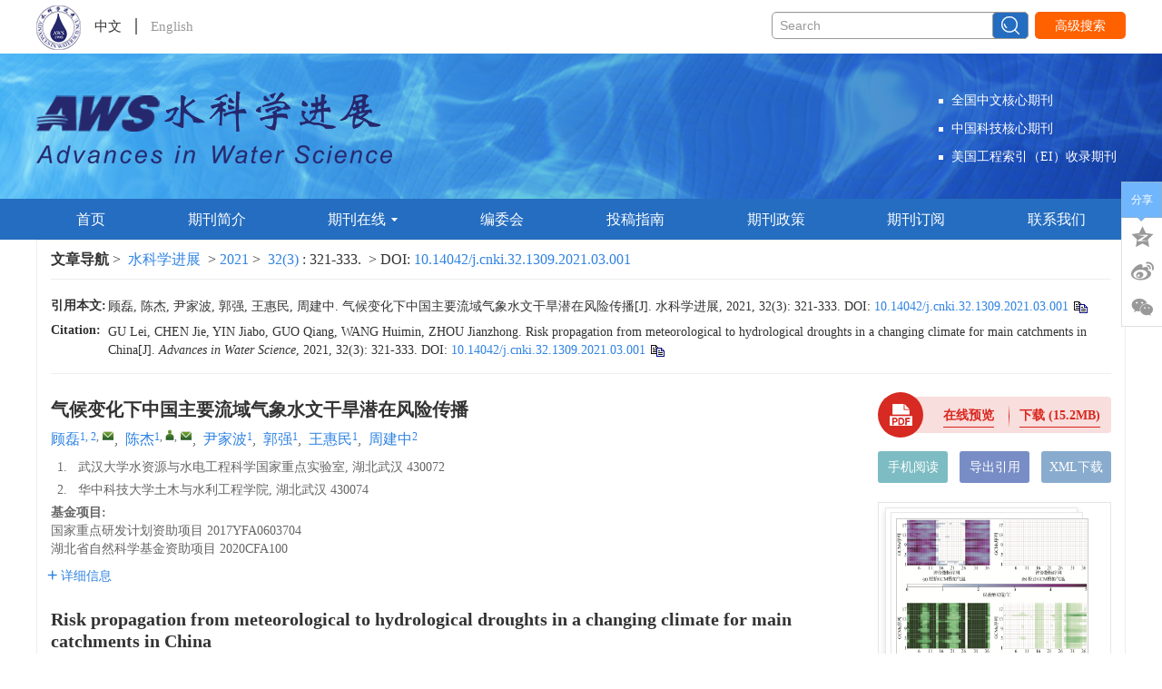

--- FILE ---
content_type: text/html;charset=UTF-8
request_url: http://skxjz.nhri.cn/cn/article/doi/10.14042/j.cnki.32.1309.2021.03.001
body_size: 68093
content:
<!DOCTYPE html PUBLIC "-//W3C//DTD XHTML 1.0 Transitional//EN" "http://www.w3.org/TR/xhtml1/DTD/xhtml1-transitional.dtd">
<html lang="zh-cmn-Hans">
<head>
    <meta name="renderer"  content="webkit">
    <meta http-equiv="Content-Type" content="text/html; charset=utf-8"/>
    <title>气候变化下中国主要流域气象水文干旱潜在风险传播</title>

<meta name="hw.ad-path" content="http://skxjz.nhri.cn/cn/article/doi/10.14042/j.cnki.32.1309.2021.03.001" />
<meta name="hw.identifier" content="http://skxjz.nhri.cn/cn/article/doi/10.14042/j.cnki.32.1309.2021.03.001" />

<meta name="dc.format" content="text/html" />
<meta name="dc.title" content="气候变化下中国主要流域气象水文干旱潜在风险传播" />
<meta name="dc.identifier" content="10.14042/j.cnki.32.1309.2021.03.001" />
<meta name="dc.contributor" content="顾磊" />
<meta name="dc.contributor" content="陈杰" />
<meta name="dc.contributor" content="尹家波" />
<meta name="dc.contributor" content="郭强" />
<meta name="dc.contributor" content="王惠民" />
<meta name="dc.contributor" content="周建中" />
<meta name="dc.creator" content="顾磊" />
<meta name="dc.creator" content="陈杰" />
<meta name="dc.creator" content="尹家波" />
<meta name="dc.creator" content="郭强" />
<meta name="dc.creator" content="王惠民" />
<meta name="dc.creator" content="周建中" />
<meta name="dc.date" content="2021-05-30" />
<meta name="dc.keywords" content="气候变化, 水文模拟, Copula函数, 干旱, 风险传播, " />

<meta name="citation_journal_title" content="水科学进展" />
<meta name="citation_publisher" content="《水科学进展》编辑部" />
	<meta name="citation_journal_abbrev" content="skxjz" />
<meta name="citation_issn" content="1001-6791" />
<meta name="citation_authors"  content="顾磊, 陈杰, 尹家波, 郭强, 王惠民, 周建中, " />
<meta name="citation_date" content="2021-05-30" />
    <meta name="citation_online_date" content="2021-01-12"/>
    <meta name="citation_publication_date" content="2021-01-12"/>

<meta name="citation_abstract_html_url" content="http://skxjz.nhri.cn/cn/article/doi/10.14042/j.cnki.32.1309.2021.03.001?viewType=HTML" />
<meta name="citation_pdf_url" content="http://skxjz.nhri.cn/cn/article/pdf/preview/10.14042/j.cnki.32.1309.2021.03.001.pdf" />
<meta name="citation_public_url" content="http://skxjz.nhri.cn/cn/article/doi/10.14042/j.cnki.32.1309.2021.03.001" />

<!-- TrendMD 插件适配Meta代码  使用主语言显示，不分中英文-->
  <meta name="dc.type" content="论文"/>
  <meta name="dc.source" content="水科学进展, 2021, Vol. 32,  Issue 3, Pages: 321-333"/>

<meta name="dc.publisher" content="《水科学进展》编辑部"/>
<meta name="dc.rights" content="http://creativecommons.org/licenses/by/3.0/"/>
<meta name="dc.format" content="application/pdf" />
<meta name="dc.language" content="zh" />
<meta name="dc.description" content="全球气候变化影响了气象水文要素的时空分布特性，气象水文干旱事件的转化关系及风险传播特征亟待研究。基于站点、栅格观测资料和CMIP5（Coupled Model Inter-comparison Project Phase5）的19个气候模式输出数据，采用新安江等4个水文模型模拟了中国135个流域历史（1961—2005年）和未来时期（2011—2055年，2056—2100年）的水文过程，计算了SPI（Standard Precipitation Index）和SRI（Standard Runoff Index）干旱指标，通过游程理论识别了气象干旱与水文干旱事件，利用Copula函数与最大可能权函数度量二维干旱风险特征，定量评估了气象干旱至水文干旱的潜在风险传播特性。结果表明：①气象-水文干旱对气候变化响应强烈，华北和东北地区的干旱联合重现期增大，干旱潜在风险减小，华中和华南地区的干旱联合重现期减少60%~80%，干旱潜在风险增加；②气象干旱与水文干旱风险在历史和未来时段均存在显著的正相关关系，相关系数超过0.99；③各流域水文干旱风险变化对气象干旱风险变化的敏感程度不会随气候变暖发生较大变化，但未来北方地区水文干旱同气象干旱同时发生的概率将会小幅度增加。" />
  <meta name="dc.subject" content="气候变化" />
  <meta name="dc.subject" content="水文模拟" />
  <meta name="dc.subject" content="Copula函数" />
  <meta name="dc.subject" content="干旱" />
  <meta name="dc.subject" content="风险传播" />

<!-- SoWise SEO 2019-9-6 -->
<meta name="citation_title" content="气候变化下中国主要流域气象水文干旱潜在风险传播" />
<meta name="citation_author" content="顾磊" />
<meta name="citation_author" content="陈杰" />
<meta name="citation_author" content="尹家波" />
<meta name="citation_author" content="郭强" />
<meta name="citation_author" content="王惠民" />
<meta name="citation_author" content="周建中" />

<meta name="citation_keywords" content="气候变化, 水文模拟, Copula函数, 干旱, 风险传播, " />
<meta name="citation_year" content="2021"/>
<meta name="citation_volume" content="32"/> 
<meta name="citation_issue" content="3"/>
<meta name="citation_firstpage" content="321"/>
<meta name="citation_lastpage" content="333"/>
<meta name="citation_doi" content="10.14042/j.cnki.32.1309.2021.03.001"/>
<meta name="citation_id" content="8cf50488-fcdc-422b-8bea-56dd84756a4c"/>
<meta name="citation_state" content="" />

    <meta name="baidu-site-verification" content="6GBL9stXkd" />
<meta name="google-site-verification" content="UMeEa7QmIPa6Th4yae5chaUNVkDLZoRkoBREJCc0ssE" />
<meta name="renderer" content="webkit">
<meta http-equiv="X-UA-Compatible" content="IE=edge,chrome=1"/>
<meta http-equiv="Content-Type" content="text/html; charset=utf-8"/>
<meta name="viewport" content="width=device-width,initial-scale=1.0,maximum-scale=1.0,minimum-scale=1.0,user-scalable=no"/>
<link type="image/x-icon" href="/style/images/custom/favicon.ico" rel="shortcut icon" />
<link type="text/css" href="/style/css/bootstrap.min.css?t=1767770472597" rel="stylesheet" />
<link type="text/css" href="/style/css/base.css?t=1767770472597" rel="stylesheet" />
<link type="text/css" href="/style/css/media.css?t=1767770472597" rel="stylesheet" />
<link type="text/css" href="/style/css/style.css?t=1767770472597" rel="stylesheet" />
<script type="text/javascript" src="/style/js/head.min.js?t=1767770472597"></script> 
<script type="text/javascript" src="/style/js/jquery-3.6.3.min.js?t=1767770472597"></script>




<script type="text/javascript" src="/style/js/template-web.js?t=1767770472597"></script>
<script type="text/javascript" src="/style/js/dayjs.min.js?t=1767770472597"></script>
<script type="text/javascript" src="/style/js/rhhz.js?t=1767770472597"></script>
<!-- DNS 预解析 -->  
<link rel="dns-prefetch" href="https://cdn.bootcss.com"> 
<link rel="dns-prefetch" href="https://mathjax.xml-journal.net">  
  	<link type="text/css" href="/style/css/article.css?t=1767770472597" rel="stylesheet" />
	            <script>
    var article_meta_data='[base64]/[base64]/[base64]/og73mnYPlh73mlbDluqbph4/kuoznu7TlubLml7Hpo47pmannibnlvoHvvIzlrprph4/[base64]/hzAuOTnvvJvikaLlkITmtYHln5/msLTmloflubLml7Hpo47pmanlj5jljJblr7nmsJTosaHlubLml7Hpo47pmanlj5jljJbnmoTmlY/mhJ/nqIvluqbkuI3kvJrpmo/msJTlgJnlj5jmmpblj5HnlJ/ovoPlpKflj5jljJbvvIzkvYbmnKrmnaXljJfmlrnlnLDljLrmsLTmloflubLml7HlkIzmsJTosaHlubLml7HlkIzml7blj5HnlJ/nmoTmpoLnjoflsIbkvJrlsI/[base64]/[base64]/msJTosaHmsLTmloflubLml7HmvZzlnKjpo47pmankvKDmkq1bSl0uIOawtOenkeWtpui/[base64]/[base64]/[base64]/ku4EsIOiigemjniwg562JLiDlj5jljJbnjq/looPkuIvmuK3msrPmtYHln5/msLTmloflubLml7HmvJTlj5jnibnlvoHliZbmnpBbSl0uIOawtOenkeWtpui/m+WxlSwgMjAxNiwgMjcoNCk6IDQ5Mi01MDAuIiwiYWxsaW5mb1BhcnRDbiI6IuS7u+eri+iJrywg5rKI6bi/[base64]/[base64]/[base64]/[base64]/[base64]/[base64]/[base64]/lvoTmtYHlj5jljJbmg4Xmma/pooTkvLBbSl0uIOWcsOeQg+enkeWtpui/[base64]/[base64]/[base64]/[base64]/mtYHln5/[base64]/nu4MsIOWQtOaXreagkSwg562JLiDkuKTlj5jph4/[base64]/looPkuIvkuJzmsZ/mtYHln5/msLTmloflubLml7HnibnlvoHlj4rnvLrmsLTlk43lupRbSl0uIOawtOenkeWtpui/[base64]/[base64]/[base64]/[base64]/[base64]/lpKfmsJTlgJnmqKHmi5/lkozliIbmnpDkuK3lv4Mo5Yqg5ou/[base64]/gyjmhI/[base64]/[base64]/[base64]/[base64]/[base64]/gyjliqDmi7/[base64]/[base64]/[base64]/[base64]/[base64]/[base64]/[base64]/[base64]/[base64]';
    var catalog_data='[base64]';
    </script>
<script> var web_common_data={"mainPath":"/","filePath":"/fileSKXJZ/","branchFiles":[],"menu":[{"abbreviation":"Home","id":1,"isShow":"N","language":"en","level":1,"name":"Home","openTarget":"_top","urlLink":"/indexen.htm"},{"abbreviation":"shouye","id":2,"isShow":"N","language":"cn","level":1,"name":"首页","openTarget":"_top","urlLink":"/"},{"abbreviation":"qikanjieshao","id":5,"isShow":"N","language":"cn","level":1,"name":"期刊简介","openTarget":"_top","urlLink":""},{"abbreviation":"AboutJournal","id":7,"isShow":"N","language":"en","level":1,"name":"About Journal","openTarget":"_top","urlLink":""},{"abbreviation":"qikanzaixian","id":9,"isShow":"Y","language":"cn","level":1,"name":"期刊在线","newColumns":[{"abbreviation":"currentIssue","columnNewsTemplate":"news_detail.vm","createTime":"2018-11-21 00:00:00","id":6,"isShow":"N","journalId":"ff007540-a7c7-4752-b593-efa08309babb","language":"cn","level":2,"name":"当期目录","oldId":"1b28ad6b-e6ee-4eea-b45b-f75372aa02be","openTarget":"_top","parent":{"abbreviation":"qikanzaixian","columnNewsTemplate":"news_detail.vm","createTime":"2018-11-14 00:00:00","id":9,"isShow":"N","journalId":"ff007540-a7c7-4752-b593-efa08309babb","language":"cn","level":1,"name":"期刊在线","oldId":"2e1e0265-6b20-42b7-987e-38d6a5458607","openTarget":"_top","showLocation":"1","sort":3,"state":"1","type":"2","updateTime":"2018-11-30 00:00:00","urlLink":"javascript:void(0);"},"showLocation":"1","sort":1,"state":"1","type":"1","updateTime":"2020-07-20 17:56:59","urlLink":"/article/current"},{"abbreviation":"latest","columnNewsImgSize":"","columnNewsTemplate":"news_detail.vm","columnTemplate":"","content":"","createTime":"2018-11-14 00:00:00","extraType":"","id":14,"imgPath":"","isDownloadFile":"","isShow":"N","journalId":"ff007540-a7c7-4752-b593-efa08309babb","language":"cn","level":2,"name":"优先发表","oldId":"521f061d-36ae-49ba-935e-6353c6c13031","openTarget":"_top","parent":{"abbreviation":"qikanzaixian","columnNewsTemplate":"news_detail.vm","createTime":"2018-11-14 00:00:00","id":9,"isShow":"N","journalId":"ff007540-a7c7-4752-b593-efa08309babb","language":"cn","level":1,"name":"期刊在线","oldId":"2e1e0265-6b20-42b7-987e-38d6a5458607","openTarget":"_top","showLocation":"1","sort":3,"state":"1","type":"2","updateTime":"2018-11-30 00:00:00","urlLink":"javascript:void(0);"},"showLocation":"1","sort":2,"state":"1","type":"2","updateTime":"2020-07-20 17:56:33","urlLink":"/article/latest_all"},{"abbreviation":"archive","columnNewsTemplate":"news_detail.vm","createTime":"2018-11-14 00:00:00","id":10,"isShow":"N","journalId":"ff007540-a7c7-4752-b593-efa08309babb","language":"cn","level":2,"name":"过刊浏览","oldId":"63b0bb5a-99a3-48fa-b59e-546c35b173d0","openTarget":"_top","parent":{"abbreviation":"qikanzaixian","columnNewsTemplate":"news_detail.vm","createTime":"2018-11-14 00:00:00","id":9,"isShow":"N","journalId":"ff007540-a7c7-4752-b593-efa08309babb","language":"cn","level":1,"name":"期刊在线","oldId":"2e1e0265-6b20-42b7-987e-38d6a5458607","openTarget":"_top","showLocation":"1","sort":3,"state":"1","type":"2","updateTime":"2018-11-30 00:00:00","urlLink":"javascript:void(0);"},"showLocation":"1","sort":3,"state":"1","type":"2","updateTime":"2019-01-08 00:00:00","urlLink":"/archive_list.htm"},{"abbreviation":"hotView","columnNewsTemplate":"news_detail.vm","createTime":"2020-07-20 00:00:00","id":18,"isShow":"N","journalId":"ff007540-a7c7-4752-b593-efa08309babb","language":"cn","level":2,"name":"编辑推荐","oldId":"1ddc9a09-c020-4ec0-8045-fe60ae1235c2","openTarget":"_top","parent":{"abbreviation":"qikanzaixian","columnNewsTemplate":"news_detail.vm","createTime":"2018-11-14 00:00:00","id":9,"isShow":"N","journalId":"ff007540-a7c7-4752-b593-efa08309babb","language":"cn","level":1,"name":"期刊在线","oldId":"2e1e0265-6b20-42b7-987e-38d6a5458607","openTarget":"_top","showLocation":"1","sort":3,"state":"1","type":"2","updateTime":"2018-11-30 00:00:00","urlLink":"javascript:void(0);"},"showLocation":"1","sort":5,"state":"1","type":"2","updateTime":"2021-03-31 16:25:57","urlLink":"/cn/article/hot_view?recommendId=2"}],"openTarget":"_top","urlLink":"javascript:void(0);"},{"abbreviation":"jo","id":11,"isShow":"Y","language":"en","level":1,"name":"Journal Online","newColumns":[{"abbreviation":"currentIssue_en","columnNewsTemplate":"news_detail_en.vm","createTime":"2020-07-20 18:05:49","id":8,"isShow":"N","journalId":"ff007540-a7c7-4752-b593-efa08309babb","language":"en","level":2,"name":"Current Issue","oldId":"e50d3963-7ee6-4136-b9bd-de44a4f6c184","openTarget":"_top","parent":{"abbreviation":"jo","columnNewsTemplate":"news_detail_en.vm","createTime":"2020-07-20 18:04:22","id":11,"isShow":"N","journalId":"ff007540-a7c7-4752-b593-efa08309babb","language":"en","level":1,"name":"Journal Online","oldId":"6507315e-c3cb-4ebb-acae-3b3c8b4c2864","openTarget":"_top","showLocation":"1","sort":3,"state":"1","type":"2","updateTime":"2020-07-20 18:04:22","urlLink":"javascript:void(0);"},"showLocation":"1","sort":2,"state":"1","type":"2","updateTime":"2020-07-20 18:05:49","urlLink":"/en/article/current"},{"abbreviation":"latest_en","columnNewsImgSize":"","columnNewsTemplate":"news_detail_en.vm","columnTemplate":"","content":"","createTime":"2020-07-20 18:06:24","extraType":"","id":12,"imgPath":"","isDownloadFile":"","isShow":"N","journalId":"ff007540-a7c7-4752-b593-efa08309babb","language":"en","level":2,"name":"Online First","oldId":"a42e7254-1819-49bd-9579-1a572f365577","openTarget":"_top","parent":{"abbreviation":"jo","columnNewsTemplate":"news_detail_en.vm","createTime":"2020-07-20 18:04:22","id":11,"isShow":"N","journalId":"ff007540-a7c7-4752-b593-efa08309babb","language":"en","level":1,"name":"Journal Online","oldId":"6507315e-c3cb-4ebb-acae-3b3c8b4c2864","openTarget":"_top","showLocation":"1","sort":3,"state":"1","type":"2","updateTime":"2020-07-20 18:04:22","urlLink":"javascript:void(0);"},"showLocation":"1","sort":3,"state":"1","type":"2","updateTime":"2020-07-20 18:06:24","urlLink":"/en/article/latest_all"},{"abbreviation":"archive_en","columnNewsTemplate":"news_detail_en.vm","createTime":"2020-07-20 18:06:48","id":16,"isShow":"N","journalId":"ff007540-a7c7-4752-b593-efa08309babb","language":"en","level":2,"name":"Archive","oldId":"d043f78d-ce0f-4e72-aa04-b5e60e860484","openTarget":"_top","parent":{"abbreviation":"jo","columnNewsTemplate":"news_detail_en.vm","createTime":"2020-07-20 18:04:22","id":11,"isShow":"N","journalId":"ff007540-a7c7-4752-b593-efa08309babb","language":"en","level":1,"name":"Journal Online","oldId":"6507315e-c3cb-4ebb-acae-3b3c8b4c2864","openTarget":"_top","showLocation":"1","sort":3,"state":"1","type":"2","updateTime":"2020-07-20 18:04:22","urlLink":"javascript:void(0);"},"showLocation":"1","sort":4,"state":"1","type":"2","updateTime":"2020-07-20 18:06:48","urlLink":"/archive_list_en.htm"},{"abbreviation":"hotView_en","columnNewsTemplate":"news_detail_en.vm","createTime":"2020-07-20 00:00:00","id":20,"isShow":"N","journalId":"ff007540-a7c7-4752-b593-efa08309babb","language":"en","level":2,"name":"Recommend","oldId":"61f55451-74d3-41b1-9651-cf9d20c1fc52","openTarget":"_top","parent":{"abbreviation":"jo","columnNewsTemplate":"news_detail_en.vm","createTime":"2020-07-20 18:04:22","id":11,"isShow":"N","journalId":"ff007540-a7c7-4752-b593-efa08309babb","language":"en","level":1,"name":"Journal Online","oldId":"6507315e-c3cb-4ebb-acae-3b3c8b4c2864","openTarget":"_top","showLocation":"1","sort":3,"state":"1","type":"2","updateTime":"2020-07-20 18:04:22","urlLink":"javascript:void(0);"},"showLocation":"1","sort":5,"state":"1","type":"2","updateTime":"2024-01-11 13:31:35","urlLink":"/en/article/hot_view?recommendId=2"}],"openTarget":"_top","urlLink":"javascript:void(0);"},{"abbreviation":"bianweihui","id":13,"isShow":"N","language":"cn","level":1,"name":"编委会","openTarget":"_top","urlLink":""},{"abbreviation":"EditorialBoard","id":15,"isShow":"N","language":"en","level":1,"name":"Editorial Board","openTarget":"_top","urlLink":""},{"abbreviation":"sg","id":17,"isShow":"N","language":"en","level":1,"name":"Submission Guidelines","openTarget":"_top","urlLink":""},{"abbreviation":"tougaozhinan","id":19,"isShow":"N","language":"cn","level":1,"name":"投稿指南","openTarget":"_top","urlLink":""},{"abbreviation":"journal-policies-en","id":21,"imgPath":"","isDownloadFile":"","isShow":"N","language":"en","level":1,"name":"Journal Policies","openTarget":"_top","urlLink":""},{"abbreviation":"journal-policies","id":22,"imgPath":"","isDownloadFile":"","isShow":"N","language":"cn","level":1,"name":"期刊政策","openTarget":"_top","urlLink":""},{"abbreviation":"qikandingyue","id":23,"isShow":"N","language":"cn","level":1,"name":"期刊订阅","openTarget":"_top","urlLink":""},{"abbreviation":"journal_subscription","id":24,"isShow":"N","language":"en","level":1,"name":"Journal Subscription","openTarget":"_top","urlLink":""},{"abbreviation":"lianxiwomen","id":25,"isShow":"N","language":"cn","level":1,"name":"联系我们","openTarget":"_top","urlLink":""},{"abbreviation":"ContactUs","id":26,"isShow":"N","language":"en","level":1,"name":"Contact Us","openTarget":"_top","urlLink":""}],"journals":[{"abbrevTitle":"skxjz","addressCn":"南京市虎踞关34号","addressEn":"No.34, Hujuguan, Nanjing","authorLoginAddress":"http://manu33.magtech.com.cn/Journalx_skxjz/authorLogOn.action?mag_Id=1","buildYear":"1990","competentOrgCn":"中华人民共和国水利部","competentOrgEn":"Ministry of Water Resources of the People's Republic of China","copyrightCn":"网站版权 © 《水科学进展》编辑部","copyrightEn":"Website Copyright © Editorial Office of <i>Advances in Water Science</i>","coverImgSrc":"/fileSKXJZ/journal/img/cover/b2c31abc-926c-479e-a816-b250e38d11bd.png","cssnEpub":"32-1309/P","cssnPpub":"32-1309/P","cycleType":"5","disciplineCn":"","disciplineEn":"","editorChiefLoginAddress":"http://manu33.magtech.com.cn/Journalx_skxjz/editorInChiefLogOn.action?mag_Id=1","editorLoginAddress":"http://manu33.magtech.com.cn/Journalx_skxjz/editorLogOn.action?mag_Id=1","email":"skxjz@nhri.cn","executiveEditorCn":"","executiveEditorEn":"","expertLoginAddress":"http://manu33.magtech.com.cn/Journalx_skxjz/expertLogOn.action?mag_Id=1","fax":"","files":[],"hostEditorCn":"张建云","hostEditorEn":"Zhang JianYun","hostUnitCn":"南京水利科学研究院、中国水利学会","hostUnitEn":"Nanjing Hydraulic Research Institute, Chinese Hydraulic Engineering Society","icoImgSrc":"","id":"ff007540-a7c7-4752-b593-efa08309babb","impactFactor":"0","indexedInfo":"","introductionCn":"","introductionEn":"","isIndex":0,"issnEpub":"1001-6791","issnPpub":"1001-6791","journalDoi":"","journalType":"journal","language":"zh","linkedWebsite":"","loginAddressAll":"","logoImgSrc":"","path":"/skxjz/","permissionXml":"","phoneNo":"025-85829770","postCode":"210024","publisherId":"skxjz","publisherLocCn":"","publisherLocEn":"","publisherNameCn":"《水科学进展》编辑部","publisherNameEn":"Editorial Office of Advances in Water Science","referenceCodeType":"1","releaseState":1,"remark":"","seoInfo":"<meta name=\"baidu-site-verification\" content=\"6GBL9stXkd\" />\n<meta name=\"google-site-verification\" content=\"UMeEa7QmIPa6Th4yae5chaUNVkDLZoRkoBREJCc0ssE\" />","showIndex":"1","sortNum":2,"submitLoginAddress":[{"dataId":"ff007540-a7c7-4752-b593-efa08309babb","fileType":"link","id":"b814aacf-bf5b-11ee-9a79-00163e0eef4b","isUpdate":"1","journalId":"ff007540-a7c7-4752-b593-efa08309babb","link":"http://manu33.magtech.com.cn/Journalx_skxjz/authorLogOn.action?mag_Id=1","nameCn":"作者登录","nameEn":"Author","openTarget":"_blank","sort":1,"type":"journal","viewNum":0},{"dataId":"ff007540-a7c7-4752-b593-efa08309babb","fileType":"link","id":"b8173b30-bf5b-11ee-9a79-00163e0eef4b","isUpdate":"1","journalId":"ff007540-a7c7-4752-b593-efa08309babb","link":"http://manu33.magtech.com.cn/Journalx_skxjz/expertLogOn.action?mag_Id=1","nameCn":"审稿登录","nameEn":"Reviewer","openTarget":"_blank","sort":2,"type":"journal","viewNum":0},{"dataId":"ff007540-a7c7-4752-b593-efa08309babb","fileType":"link","id":"b81c4afc-bf5b-11ee-9a79-00163e0eef4b","isUpdate":"1","journalId":"ff007540-a7c7-4752-b593-efa08309babb","link":"http://manu33.magtech.com.cn/Journalx_skxjz/editorInChiefLogOn.action?mag_Id=1","nameCn":"读者登录","nameEn":"Reader","openTarget":"_blank","sort":3,"type":"journal","viewNum":0},{"dataId":"ff007540-a7c7-4752-b593-efa08309babb","fileType":"link","id":"b819b069-bf5b-11ee-9a79-00163e0eef4b","isUpdate":"1","journalId":"ff007540-a7c7-4752-b593-efa08309babb","link":"http://manu33.magtech.com.cn/Journalx_skxjz/editorLogOn.action?mag_Id=1","nameCn":"编辑登录","nameEn":"Office Work","openTarget":"_blank","sort":4,"type":"journal","viewNum":0}],"tags":[],"titleCn":"水科学进展","titleEn":"Advances in Water Science","totalPrice":"","unitPrice":"","wanfangPeriodicalId":"","website":"http://skxjz.nhri.cn/"}],"journal":{"abbrevTitle":"skxjz","addressCn":"南京市虎踞关34号","addressEn":"No.34, Hujuguan, Nanjing","authorLoginAddress":"http://manu33.magtech.com.cn/Journalx_skxjz/authorLogOn.action?mag_Id=1","buildYear":"1990","competentOrgCn":"中华人民共和国水利部","competentOrgEn":"Ministry of Water Resources of the People's Republic of China","copyrightCn":"网站版权 © 《水科学进展》编辑部","copyrightEn":"Website Copyright © Editorial Office of <i>Advances in Water Science</i>","coverImgSrc":"/fileSKXJZ/journal/img/cover/b2c31abc-926c-479e-a816-b250e38d11bd.png","cssnEpub":"32-1309/P","cssnPpub":"32-1309/P","cycleType":"5","disciplineCn":"","disciplineEn":"","editorChiefLoginAddress":"http://manu33.magtech.com.cn/Journalx_skxjz/editorInChiefLogOn.action?mag_Id=1","editorLoginAddress":"http://manu33.magtech.com.cn/Journalx_skxjz/editorLogOn.action?mag_Id=1","email":"skxjz@nhri.cn","executiveEditorCn":"","executiveEditorEn":"","expertLoginAddress":"http://manu33.magtech.com.cn/Journalx_skxjz/expertLogOn.action?mag_Id=1","fax":"","files":[],"hostEditorCn":"张建云","hostEditorEn":"Zhang JianYun","hostUnitCn":"南京水利科学研究院、中国水利学会","hostUnitEn":"Nanjing Hydraulic Research Institute, Chinese Hydraulic Engineering Society","icoImgSrc":"","id":"ff007540-a7c7-4752-b593-efa08309babb","impactFactor":"0","indexedInfo":"","introductionCn":"","introductionEn":"","isIndex":0,"issnEpub":"1001-6791","issnPpub":"1001-6791","journalDoi":"","journalType":"journal","language":"zh","linkedWebsite":"","loginAddressAll":"","logoImgSrc":"","path":"/skxjz/","permissionXml":"","phoneNo":"025-85829770","postCode":"210024","publisherId":"skxjz","publisherLocCn":"","publisherLocEn":"","publisherNameCn":"《水科学进展》编辑部","publisherNameEn":"Editorial Office of Advances in Water Science","referenceCodeType":"1","releaseState":1,"remark":"","seoInfo":"<meta name=\"baidu-site-verification\" content=\"6GBL9stXkd\" />\n<meta name=\"google-site-verification\" content=\"UMeEa7QmIPa6Th4yae5chaUNVkDLZoRkoBREJCc0ssE\" />","showIndex":"1","sortNum":2,"submitLoginAddress":[{"dataId":"ff007540-a7c7-4752-b593-efa08309babb","fileType":"link","id":"b814aacf-bf5b-11ee-9a79-00163e0eef4b","isUpdate":"1","journalId":"ff007540-a7c7-4752-b593-efa08309babb","link":"http://manu33.magtech.com.cn/Journalx_skxjz/authorLogOn.action?mag_Id=1","nameCn":"作者登录","nameEn":"Author","openTarget":"_blank","sort":1,"type":"journal","viewNum":0},{"dataId":"ff007540-a7c7-4752-b593-efa08309babb","fileType":"link","id":"b8173b30-bf5b-11ee-9a79-00163e0eef4b","isUpdate":"1","journalId":"ff007540-a7c7-4752-b593-efa08309babb","link":"http://manu33.magtech.com.cn/Journalx_skxjz/expertLogOn.action?mag_Id=1","nameCn":"审稿登录","nameEn":"Reviewer","openTarget":"_blank","sort":2,"type":"journal","viewNum":0},{"dataId":"ff007540-a7c7-4752-b593-efa08309babb","fileType":"link","id":"b81c4afc-bf5b-11ee-9a79-00163e0eef4b","isUpdate":"1","journalId":"ff007540-a7c7-4752-b593-efa08309babb","link":"http://manu33.magtech.com.cn/Journalx_skxjz/editorInChiefLogOn.action?mag_Id=1","nameCn":"读者登录","nameEn":"Reader","openTarget":"_blank","sort":3,"type":"journal","viewNum":0},{"dataId":"ff007540-a7c7-4752-b593-efa08309babb","fileType":"link","id":"b819b069-bf5b-11ee-9a79-00163e0eef4b","isUpdate":"1","journalId":"ff007540-a7c7-4752-b593-efa08309babb","link":"http://manu33.magtech.com.cn/Journalx_skxjz/editorLogOn.action?mag_Id=1","nameCn":"编辑登录","nameEn":"Office Work","openTarget":"_blank","sort":4,"type":"journal","viewNum":0}],"tags":[],"titleCn":"水科学进展","titleEn":"Advances in Water Science","totalPrice":"","unitPrice":"","wanfangPeriodicalId":"","website":"http://skxjz.nhri.cn/"},"basePath":"/","indexDic":{"latestArticlePreprintDateOrderBy":"1","indexLatestArticleMaxCount":"8","isShowCitedBy":"cnki","styleFloatBoxAll":"padding: 12px 20px 10px;border:solid 1px #333;background:#fff;left: 10px;width:500px;","pageMidClassCn":"main-left col-lg-8 col-md-12 col-sm-12 col-xs-12","isShowTrendmd":"1","latestAllArticlePreprintDateOrderBy":"1","isUseOD":"0","isReferenceLinkIcon":"{\"cn\":{\"isDoiIcon\":false, \"isUrlIcon\": false},\"en\":{\"isDoiIcon\":false, \"isUrlIcon\": true}}","isFloatBox":"0","indexLatestAcceptedArticleMaxCount":"8","newsImageSize":"1","htmlAccessControl":"true","pageLength":"6","pageRightClassEn":"main-right col-lg-4 col-md-4 col-sm-12 col-xs-12 hidden-md hidden-sm hidden-xs","indexCurrentArticlesMaxCount":"8","httpTransferLink":"http://data-transfer.sowise.cn/source/open-resources/getResource","FILE_TYPE_HEAD_CODE":"gif:47494638|mp4:00000020|xls:D0CF11E0|xlsx:504B0304|ico:00000100|css:2F2A2A0A|mp3:49443303|jpg:FFD8FF|png:89504E47|xml:3C626561|docx:504B0304|doc:D0CF11E0|rar:52617221|zip:504B0304|txt:D0E8C7F3|pdf:25504446|xml:3C3F786D","isShowSearchWordEn":"All: ,Title:titleEn,Author:authorNameEn,Keyword:keywordEn,Abstract:abstractinfoEn,DOI:doi,Category:categoryNameEn,Address:addressEn,Fund:fundsInfoEn","isShowVolume":"0","subtitleFLWEn":"——","isShowPriorityOrCurrent":"1","articleStateDef":"1fffee9b-de8a-41e5-af8e-7e7c91125b44","isShowAdvanceSearchWordCn":"标题:titleCn,作者:authors.authorNameCn,关键词:keywords.keywordCn,摘要:abstractinfoCn,Doi:doi,栏目:categoryNameCn,作者地址:affiliations.addressCn,,基金:fundPrjs.fundsInfoCn,中图分类号:clcNos,年:year,期:issue,起始页:fpage,结束页;lpage","isFloatAllBox":"0","mathJaxCDNurl":"{\"cn\":\"https://mathjax.xml-journal.net/platformTools/js/MathJax-master/MathJax.js?config=TeX-AMS-MML_SVG\",\"en\":\"https://mathjax.xml-journal.net/platformTools/js/MathJax-master/MathJax.js?config=TeX-AMS-MML_SVG\"}","styleFloatBox":"padding: 12px 20px 10px;border:solid 1px #333;background:#fff;left: 10px;","recommendVirtualTopicType":"0:专题;\r\n1:专刊;\r\n2:虚拟专辑","baiduTokenUrl":"http://data.zz.baidu.com/urls","newsTitleLeftCenterEn":"text-center","EntireIssuePDF":"0","archiveRowIssueCount":"6","template_version":"V1.4.8.20250728","IS_CHECKED_FILE_LASTNAME":"N","testMail":"冯宇:2373490344@qq.com","baiduToken":"6GBL9stXkd","OPERATING_DOCUMENTS":"https://docs.qq.com/doc/DRUVLTWFjT0JpREZp","pageMidClassEn":"main-left col-lg-8 col-md-12 col-sm-12 col-xs-12","isReferenceDoiUp":"L","isShowImg":"0","custom_new_edit_css":".box-article-content tr td{\r\nborder:none;\r\nheight:30px;\r\npadding:5px;\r\n}","SearchAuthorAccurate":"1","baiduTongJiCode":"ce0a6422b01a3140dc5ccef47e9a6dee","sowiseTongJiCode":"88888923","pageRightClassCn":"main-right col-lg-4 col-md-4 col-sm-12 col-xs-12 hidden-md hidden-sm hidden-xs","showFirstArticle":"1","archiveCoverCount":"6","citedUseDoi":"0","isShowMetrics":"1","ALLOW_DEF_LASTNAME":"xml,doc,docx,xls,xlsx,zip,rar,jpg,png,gif,ico,txt,mp4,mp3,pdf","isShowSearchWordCn":"所有: ,标题:titleCn,作者:authorNameCn,关键词:keywordCn,摘要:abstractinfoCn,Doi:doi,栏目:categoryNameCn,作者地址:addressCn,,基金:fundsInfoCn,中图分类号:clcNos","referenceHttpUrl":"1","articleInfoShowTopPic":"N","subtitleFLWCn":"——","recommendType":"0:热点文章;\r\n1:编辑推荐","isShowAdvanceSearchWordEn":"Title:titleEn,Author:authors.authorNameEn,Keyword:keywords.keywordEn,Abstract:abstractinfoEn,Doi:doi,Category:categoryNameEn,Address:affiliations.addressEn,Fund:fundPrjs.fundsInfoEn,Year:year,Issue:issue,Fist Page:fpage,Last Page;lpage","nameEnOrder":"1"},"impactFactorMap":{},"currentCatalog":{"aboutBackCoverCn":"","aboutBackCoverEn":"","aboutConverCn":"","aboutConverEn":"","backCoverFileSrc":"","backCoverImgSrc":"","catalogFileMap":{"cover":{"contentCn":"null","contentEn":"null","dataId":"31660556-4385-43cf-b81c-d8963b7033fb","downloadNum":0,"fileLastName":"jpg","fileName":"2025-06FM.jpg","filePath":"journal/article/skxjz/2025/6/af85e1b5-53d6-46d9-998d-555950e31ba3.jpg","fileSize":"66KB","fileType":"cover","id":"b5d39553-bbe3-4d9e-a965-e9dc35ef550c","isUpdate":"1","nameCn":"封面图片","nameEn":"cover","sort":1,"type":"catalog"},"coverFile":{"contentCn":"","contentEn":"","dataId":"31660556-4385-43cf-b81c-d8963b7033fb","downloadNum":0,"fileLastName":"pdf","fileName":"水科学进展2025年-6期封面-烫金.pdf","filePath":"journal/article/skxjz/2025/6/c337736c-84ea-4992-b3b6-9634a4c5b9b2.pdf","fileSize":"8849KB","fileType":"coverFile","id":"6259bb55-2202-4c42-8b7a-dc14410b6b40","isUpdate":"1","nameCn":"封面文件","nameEn":"coverFile","sort":3,"type":"catalog"},"content":{"contentCn":"","contentEn":"","dataId":"31660556-4385-43cf-b81c-d8963b7033fb","downloadNum":0,"fileLastName":"pdf","fileName":"skxjz-2025-6-catalog.pdf","filePath":"journal/article/skxjz/2025/6/cda1c6d9-f9ea-4d77-9a7a-a4dc57ae6319.pdf","fileSize":"393KB","fileType":"content","id":"3824e68b-0bbe-4875-9fe9-581bccf074c4","isUpdate":"1","nameCn":"目录文件","nameEn":"content","sort":2,"type":"catalog"}},"catalogFiles":[{"contentCn":"null","contentEn":"null","dataId":"31660556-4385-43cf-b81c-d8963b7033fb","downloadNum":0,"fileLastName":"jpg","fileName":"2025-06FM.jpg","filePath":"journal/article/skxjz/2025/6/af85e1b5-53d6-46d9-998d-555950e31ba3.jpg","fileSize":"66KB","fileType":"cover","id":"b5d39553-bbe3-4d9e-a965-e9dc35ef550c","isUpdate":"1","nameCn":"封面图片","nameEn":"cover","sort":1,"type":"catalog"},{"contentCn":"","contentEn":"","dataId":"31660556-4385-43cf-b81c-d8963b7033fb","downloadNum":0,"fileLastName":"pdf","fileName":"skxjz-2025-6-catalog.pdf","filePath":"journal/article/skxjz/2025/6/cda1c6d9-f9ea-4d77-9a7a-a4dc57ae6319.pdf","fileSize":"393KB","fileType":"content","id":"3824e68b-0bbe-4875-9fe9-581bccf074c4","isUpdate":"1","nameCn":"目录文件","nameEn":"content","sort":2,"type":"catalog"},{"contentCn":"","contentEn":"","dataId":"31660556-4385-43cf-b81c-d8963b7033fb","downloadNum":0,"fileLastName":"pdf","fileName":"水科学进展2025年-6期封面-烫金.pdf","filePath":"journal/article/skxjz/2025/6/c337736c-84ea-4992-b3b6-9634a4c5b9b2.pdf","fileSize":"8849KB","fileType":"coverFile","id":"6259bb55-2202-4c42-8b7a-dc14410b6b40","isUpdate":"1","nameCn":"封面文件","nameEn":"coverFile","sort":3,"type":"catalog"}],"categoryRemarkCn":"","categoryRemarkEn":"","contentFile":"journal/article/skxjz/2025/6/cda1c6d9-f9ea-4d77-9a7a-a4dc57ae6319.pdf","copyrightCn":"","copyrightEn":"","coverFileSrc":"journal/article/skxjz/2025/6/c337736c-84ea-4992-b3b6-9634a4c5b9b2.pdf","coverImgSrc":"journal/article/skxjz/2025/6/af85e1b5-53d6-46d9-998d-555950e31ba3.jpg","fpage":"905","id":"31660556-4385-43cf-b81c-d8963b7033fb","issue":"6","journalId":"ff007540-a7c7-4752-b593-efa08309babb","language":"zh","lpage":"1041","publishDate":"2025-12-30 00:00:00","publisherId":"","releaseState":1,"remark":"","state":"1","titleCn":"","titleEn":"","volume":"36","year":"2025"},"indexJournal":{"abbrevTitle":"skxjz","addressCn":"南京市虎踞关34号","addressEn":"No.34, Hujuguan, Nanjing","authorLoginAddress":"http://manu33.magtech.com.cn/Journalx_skxjz/authorLogOn.action?mag_Id=1","buildYear":"1990","competentOrgCn":"中华人民共和国水利部","competentOrgEn":"Ministry of Water Resources of the People's Republic of China","copyrightCn":"网站版权 © 《水科学进展》编辑部","copyrightEn":"Website Copyright © Editorial Office of <i>Advances in Water Science</i>","coverImgSrc":"journal/img/cover/b2c31abc-926c-479e-a816-b250e38d11bd.png","cssnEpub":"32-1309/P","cssnPpub":"32-1309/P","cycleType":"5","disciplineCn":"","disciplineEn":"","editorChiefLoginAddress":"http://manu33.magtech.com.cn/Journalx_skxjz/editorInChiefLogOn.action?mag_Id=1","editorLoginAddress":"http://manu33.magtech.com.cn/Journalx_skxjz/editorLogOn.action?mag_Id=1","email":"skxjz@nhri.cn","executiveEditorCn":"","executiveEditorEn":"","expertLoginAddress":"http://manu33.magtech.com.cn/Journalx_skxjz/expertLogOn.action?mag_Id=1","fax":"","files":[],"hostEditorCn":"张建云","hostEditorEn":"Zhang JianYun","hostUnitCn":"南京水利科学研究院、中国水利学会","hostUnitEn":"Nanjing Hydraulic Research Institute, Chinese Hydraulic Engineering Society","icoImgSrc":"","id":"ff007540-a7c7-4752-b593-efa08309babb","impactFactor":"0","indexedInfo":"","introductionCn":"","introductionEn":"","isIndex":0,"issnEpub":"1001-6791","issnPpub":"1001-6791","journalDoi":"","journalType":"journal","language":"zh","linkedWebsite":"","loginAddressAll":"","logoImgSrc":"","path":"/skxjz/","permissionXml":"","phoneNo":"025-85829770","postCode":"210024","publisherId":"skxjz","publisherLocCn":"","publisherLocEn":"","publisherNameCn":"《水科学进展》编辑部","publisherNameEn":"Editorial Office of Advances in Water Science","referenceCodeType":"1","releaseState":1,"remark":"","seoInfo":"<meta name=\"baidu-site-verification\" content=\"6GBL9stXkd\" />\n<meta name=\"google-site-verification\" content=\"UMeEa7QmIPa6Th4yae5chaUNVkDLZoRkoBREJCc0ssE\" />","showIndex":"1","sortNum":2,"submitLoginAddress":[{"dataId":"ff007540-a7c7-4752-b593-efa08309babb","fileType":"link","id":"b814aacf-bf5b-11ee-9a79-00163e0eef4b","isUpdate":"1","journalId":"ff007540-a7c7-4752-b593-efa08309babb","link":"http://manu33.magtech.com.cn/Journalx_skxjz/authorLogOn.action?mag_Id=1","nameCn":"作者登录","nameEn":"Author","openTarget":"_blank","sort":1,"type":"journal","viewNum":0},{"dataId":"ff007540-a7c7-4752-b593-efa08309babb","fileType":"link","id":"b8173b30-bf5b-11ee-9a79-00163e0eef4b","isUpdate":"1","journalId":"ff007540-a7c7-4752-b593-efa08309babb","link":"http://manu33.magtech.com.cn/Journalx_skxjz/expertLogOn.action?mag_Id=1","nameCn":"审稿登录","nameEn":"Reviewer","openTarget":"_blank","sort":2,"type":"journal","viewNum":0},{"dataId":"ff007540-a7c7-4752-b593-efa08309babb","fileType":"link","id":"b81c4afc-bf5b-11ee-9a79-00163e0eef4b","isUpdate":"1","journalId":"ff007540-a7c7-4752-b593-efa08309babb","link":"http://manu33.magtech.com.cn/Journalx_skxjz/editorInChiefLogOn.action?mag_Id=1","nameCn":"读者登录","nameEn":"Reader","openTarget":"_blank","sort":3,"type":"journal","viewNum":0},{"dataId":"ff007540-a7c7-4752-b593-efa08309babb","fileType":"link","id":"b819b069-bf5b-11ee-9a79-00163e0eef4b","isUpdate":"1","journalId":"ff007540-a7c7-4752-b593-efa08309babb","link":"http://manu33.magtech.com.cn/Journalx_skxjz/editorLogOn.action?mag_Id=1","nameCn":"编辑登录","nameEn":"Office Work","openTarget":"_blank","sort":4,"type":"journal","viewNum":0}],"titleCn":"水科学进展","titleEn":"Advances in Water Science","totalPrice":"","unitPrice":"","wanfangPeriodicalId":"","website":"http://skxjz.nhri.cn/"},"journalPath":"/skxjz/","dic":{"latestArticlePreprintDateOrderBy":"1","indexLatestArticleMaxCount":"8","isShowCitedBy":"cnki","styleFloatBoxAll":"padding: 12px 20px 10px;border:solid 1px #333;background:#fff;left: 10px;width:500px;","pageMidClassCn":"main-left col-lg-8 col-md-12 col-sm-12 col-xs-12","isShowTrendmd":"1","latestAllArticlePreprintDateOrderBy":"1","isUseOD":"0","isReferenceLinkIcon":"{\"cn\":{\"isDoiIcon\":false, \"isUrlIcon\": false},\"en\":{\"isDoiIcon\":false, \"isUrlIcon\": true}}","isFloatBox":"0","indexLatestAcceptedArticleMaxCount":"8","newsImageSize":"1","htmlAccessControl":"true","pageLength":"6","pageRightClassEn":"main-right col-lg-4 col-md-4 col-sm-12 col-xs-12 hidden-md hidden-sm hidden-xs","indexCurrentArticlesMaxCount":"8","httpTransferLink":"http://data-transfer.sowise.cn/source/open-resources/getResource","FILE_TYPE_HEAD_CODE":"gif:47494638|mp4:00000020|xls:D0CF11E0|xlsx:504B0304|ico:00000100|css:2F2A2A0A|mp3:49443303|jpg:FFD8FF|png:89504E47|xml:3C626561|docx:504B0304|doc:D0CF11E0|rar:52617221|zip:504B0304|txt:D0E8C7F3|pdf:25504446|xml:3C3F786D","isShowSearchWordEn":"All: ,Title:titleEn,Author:authorNameEn,Keyword:keywordEn,Abstract:abstractinfoEn,DOI:doi,Category:categoryNameEn,Address:addressEn,Fund:fundsInfoEn","isShowVolume":"0","subtitleFLWEn":"——","isShowPriorityOrCurrent":"1","articleStateDef":"1fffee9b-de8a-41e5-af8e-7e7c91125b44","isShowAdvanceSearchWordCn":"标题:titleCn,作者:authors.authorNameCn,关键词:keywords.keywordCn,摘要:abstractinfoCn,Doi:doi,栏目:categoryNameCn,作者地址:affiliations.addressCn,,基金:fundPrjs.fundsInfoCn,中图分类号:clcNos,年:year,期:issue,起始页:fpage,结束页;lpage","isFloatAllBox":"0","mathJaxCDNurl":"{\"cn\":\"https://mathjax.xml-journal.net/platformTools/js/MathJax-master/MathJax.js?config=TeX-AMS-MML_SVG\",\"en\":\"https://mathjax.xml-journal.net/platformTools/js/MathJax-master/MathJax.js?config=TeX-AMS-MML_SVG\"}","styleFloatBox":"padding: 12px 20px 10px;border:solid 1px #333;background:#fff;left: 10px;","recommendVirtualTopicType":"0:专题;\r\n1:专刊;\r\n2:虚拟专辑","baiduTokenUrl":"http://data.zz.baidu.com/urls","newsTitleLeftCenterEn":"text-center","EntireIssuePDF":"0","archiveRowIssueCount":"6","template_version":"V1.4.8.20250728","IS_CHECKED_FILE_LASTNAME":"N","testMail":"冯宇:2373490344@qq.com","baiduToken":"6GBL9stXkd","OPERATING_DOCUMENTS":"https://docs.qq.com/doc/DRUVLTWFjT0JpREZp","pageMidClassEn":"main-left col-lg-8 col-md-12 col-sm-12 col-xs-12","isReferenceDoiUp":"L","isShowImg":"0","custom_new_edit_css":".box-article-content tr td{\r\nborder:none;\r\nheight:30px;\r\npadding:5px;\r\n}","SearchAuthorAccurate":"1","baiduTongJiCode":"ce0a6422b01a3140dc5ccef47e9a6dee","sowiseTongJiCode":"88888923","pageRightClassCn":"main-right col-lg-4 col-md-4 col-sm-12 col-xs-12 hidden-md hidden-sm hidden-xs","showFirstArticle":"1","archiveCoverCount":"6","citedUseDoi":"0","isShowMetrics":"1","ALLOW_DEF_LASTNAME":"xml,doc,docx,xls,xlsx,zip,rar,jpg,png,gif,ico,txt,mp4,mp3,pdf","isShowSearchWordCn":"所有: ,标题:titleCn,作者:authorNameCn,关键词:keywordCn,摘要:abstractinfoCn,Doi:doi,栏目:categoryNameCn,作者地址:addressCn,,基金:fundsInfoCn,中图分类号:clcNos","referenceHttpUrl":"1","articleInfoShowTopPic":"N","subtitleFLWCn":"——","recommendType":"0:热点文章;\r\n1:编辑推荐","isShowAdvanceSearchWordEn":"Title:titleEn,Author:authors.authorNameEn,Keyword:keywords.keywordEn,Abstract:abstractinfoEn,Doi:doi,Category:categoryNameEn,Address:affiliations.addressEn,Fund:fundPrjs.fundsInfoEn,Year:year,Issue:issue,Fist Page:fpage,Last Page;lpage","nameEnOrder":"1"}}</script>     <script type="text/javascript">
    var basePath = "";
    var filePath = "";

    var allData = {};
    var config = {};
    var DEBUG = false;

    var EventHub = (function() {
        var _history = {}; // 存储历史事件数据 {事件名: 数据}
        var _listeners = $({}); // jQuery 事件对象

        return {
            // 订阅事件（自动接收历史数据）
            subscribe: function(eventName, callback) {
                // 1. 绑定常规事件监听
                _listeners.on(eventName, callback);
                
                // 2. 如果有历史数据，立即触发回调（模拟事件到达）
                if (_history[eventName] !== undefined) {
                    callback({ 
                        type: eventName, 
                        isHistorical: true // 标记为历史数据
                    }, _history[eventName]);
                }
            },
            
            // 取消订阅
            unsubscribe: function(eventName, callback) {
                _listeners.off(eventName, callback);
            },
            
            // 发布事件（存储最新数据）
            publish: function(eventName, data) {
                // 1. 存储事件数据（覆盖旧值）
                _history[eventName] = data;
                
                // 2. 触发事件
                _listeners.trigger(eventName, [data]);
            },
            
            // 清除事件缓存（可选）
            clearHistory: function(eventName) {
                if (eventName) delete _history[eventName];
                else _history = {};
            }
        };
    })();

    /**
     * 缓存对象
    * 移动到allData
    */
    var cacheObj = {
        cache: {},
        set: function (content, id, val) {
            this.cache[content + id] = val
        },
        get: function (content, id, ajaxF) {
            return this.cache[content + id]
        },
        clearCache: function () {
            this.cache = {}
        }
    };

    //ajax 参数
    var ajaxArg = {
        url: "",   //url 路径
        data: {},  //data 传送数据
        extraData: null, //主要用于回调函数使用
        returnFun: "" //回调函数
    };
    /**
     * ajax 公共方法
     */
    function ajaxPost(ajaxArg) {
        $.ajax({
            type: 'post',
            url: ajaxArg.url,
            data: ajaxArg.data,
            dataType: 'json',
            success: function (data) {
                ajaxArg.returnFun(data, ajaxArg.extraData);
            },
            error: function (XMLHttpRequest, textStatus, errorThrown) {
                console.info("----- submit search error ---");
                console.info("----- XMLHttpRequest.responseText ---" + XMLHttpRequest.responseText);
                console.info("----- XMLHttpRequest.status ---" + XMLHttpRequest.status);
                console.info("----- XMLHttpRequest.readyState ---" + XMLHttpRequest.readyState);
                console.info("----- textStatus ---" + textStatus);
            }
        })
    };

    /**
     * Base64解码
     */
    !function (t, n) { var r, e; "object" == typeof exports && "undefined" != typeof module ? module.exports = n() : "function" == typeof define && define.amd ? define(n) : (r = t.Base64, (e = n()).noConflict = function () { return t.Base64 = r, e }, t.Meteor && (Base64 = e), t.Base64 = e) }("undefined" != typeof self ? self : "undefined" != typeof window ? window : "undefined" != typeof global ? global : this, (function () { "use strict"; var t, n = "3.7.6", r = n, e = "function" == typeof atob, o = "function" == typeof btoa, u = "function" == typeof Buffer, i = "function" == typeof TextDecoder ? new TextDecoder : void 0, f = "function" == typeof TextEncoder ? new TextEncoder : void 0, c = Array.prototype.slice.call("ABCDEFGHIJKLMNOPQRSTUVWXYZabcdefghijklmnopqrstuvwxyz0123456789+/="), a = (t = {}, c.forEach((function (n, r) { return t[n] = r })), t), d = /^(?:[A-Za-z\d+\/]{4})*?(?:[A-Za-z\d+\/]{2}(?:==)?|[A-Za-z\d+\/]{3}=?)?$/, s = String.fromCharCode.bind(String), l = "function" == typeof Uint8Array.from ? Uint8Array.from.bind(Uint8Array) : function (t) { return new Uint8Array(Array.prototype.slice.call(t, 0)) }, h = function (t) { return t.replace(/=/g, "").replace(/[+\/]/g, (function (t) { return "+" == t ? "-" : "_" })) }, p = function (t) { return t.replace(/[^A-Za-z0-9\+\/]/g, "") }, y = function (t) { for (var n, r, e, o, u = "", i = t.length % 3, f = 0; f < t.length;) { if ((r = t.charCodeAt(f++)) > 255 || (e = t.charCodeAt(f++)) > 255 || (o = t.charCodeAt(f++)) > 255) throw new TypeError("invalid character found"); u += c[(n = r << 16 | e << 8 | o) >> 18 & 63] + c[n >> 12 & 63] + c[n >> 6 & 63] + c[63 & n] } return i ? u.slice(0, i - 3) + "===".substring(i) : u }, A = o ? function (t) { return btoa(t) } : u ? function (t) { return Buffer.from(t, "binary").toString("base64") } : y, b = u ? function (t) { return Buffer.from(t).toString("base64") } : function (t) { for (var n = [], r = 0, e = t.length; r < e; r += 4096)n.push(s.apply(null, t.subarray(r, r + 4096))); return A(n.join("")) }, g = function (t, n) { return void 0 === n && (n = !1), n ? h(b(t)) : b(t) }, B = function (t) { if (t.length < 2) return (n = t.charCodeAt(0)) < 128 ? t : n < 2048 ? s(192 | n >>> 6) + s(128 | 63 & n) : s(224 | n >>> 12 & 15) + s(128 | n >>> 6 & 63) + s(128 | 63 & n); var n = 65536 + 1024 * (t.charCodeAt(0) - 55296) + (t.charCodeAt(1) - 56320); return s(240 | n >>> 18 & 7) + s(128 | n >>> 12 & 63) + s(128 | n >>> 6 & 63) + s(128 | 63 & n) }, x = /[\uD800-\uDBFF][\uDC00-\uDFFFF]|[^\x00-\x7F]/g, C = function (t) { return t.replace(x, B) }, m = u ? function (t) { return Buffer.from(t, "utf8").toString("base64") } : f ? function (t) { return b(f.encode(t)) } : function (t) { return A(C(t)) }, v = function (t, n) { return void 0 === n && (n = !1), n ? h(m(t)) : m(t) }, U = function (t) { return v(t, !0) }, F = /[\xC0-\xDF][\x80-\xBF]|[\xE0-\xEF][\x80-\xBF]{2}|[\xF0-\xF7][\x80-\xBF]{3}/g, w = function (t) { switch (t.length) { case 4: var n = ((7 & t.charCodeAt(0)) << 18 | (63 & t.charCodeAt(1)) << 12 | (63 & t.charCodeAt(2)) << 6 | 63 & t.charCodeAt(3)) - 65536; return s(55296 + (n >>> 10)) + s(56320 + (1023 & n)); case 3: return s((15 & t.charCodeAt(0)) << 12 | (63 & t.charCodeAt(1)) << 6 | 63 & t.charCodeAt(2)); default: return s((31 & t.charCodeAt(0)) << 6 | 63 & t.charCodeAt(1)) } }, S = function (t) { return t.replace(F, w) }, E = function (t) { if (t = t.replace(/\s+/g, ""), !d.test(t)) throw new TypeError("malformed base64."); t += "==".slice(2 - (3 & t.length)); for (var n, r, e, o = "", u = 0; u < t.length;)n = a[t.charAt(u++)] << 18 | a[t.charAt(u++)] << 12 | (r = a[t.charAt(u++)]) << 6 | (e = a[t.charAt(u++)]), o += 64 === r ? s(n >> 16 & 255) : 64 === e ? s(n >> 16 & 255, n >> 8 & 255) : s(n >> 16 & 255, n >> 8 & 255, 255 & n); return o }, D = e ? function (t) { return atob(p(t)) } : u ? function (t) { return Buffer.from(t, "base64").toString("binary") } : E, R = u ? function (t) { return l(Buffer.from(t, "base64")) } : function (t) { return l(D(t).split("").map((function (t) { return t.charCodeAt(0) }))) }, z = function (t) { return R(Z(t)) }, T = u ? function (t) { return Buffer.from(t, "base64").toString("utf8") } : i ? function (t) { return i.decode(R(t)) } : function (t) { return S(D(t)) }, Z = function (t) { return p(t.replace(/[-_]/g, (function (t) { return "-" == t ? "+" : "/" }))) }, j = function (t) { return T(Z(t)) }, I = function (t) { return { value: t, enumerable: !1, writable: !0, configurable: !0 } }, O = function () { var t = function (t, n) { return Object.defineProperty(String.prototype, t, I(n)) }; t("fromBase64", (function () { return j(this) })), t("toBase64", (function (t) { return v(this, t) })), t("toBase64URI", (function () { return v(this, !0) })), t("toBase64URL", (function () { return v(this, !0) })), t("toUint8Array", (function () { return z(this) })) }, P = function () { var t = function (t, n) { return Object.defineProperty(Uint8Array.prototype, t, I(n)) }; t("toBase64", (function (t) { return g(this, t) })), t("toBase64URI", (function () { return g(this, !0) })), t("toBase64URL", (function () { return g(this, !0) })) }, L = { version: n, VERSION: r, atob: D, atobPolyfill: E, btoa: A, btoaPolyfill: y, fromBase64: j, toBase64: v, encode: v, encodeURI: U, encodeURL: U, utob: C, btou: S, decode: j, isValid: function (t) { if ("string" != typeof t) return !1; var n = t.replace(/\s+/g, "").replace(/={0,2}$/, ""); return !/[^\s0-9a-zA-Z\+/]/.test(n) || !/[^\s0-9a-zA-Z\-_]/.test(n) }, fromUint8Array: g, toUint8Array: z, extendString: O, extendUint8Array: P, extendBuiltins: function () { O(), P() }, Base64: {} }; return Object.keys(L).forEach((function (t) { return L.Base64[t] = L[t] })), L }));

    mainPath = web_common_data.mainPath ? web_common_data.mainPath : "";
    basePath = web_common_data.basePath ? web_common_data.basePath : "";
    journalPath = web_common_data.journalPath ? web_common_data.journalPath : "";
    filePath = web_common_data.filePath ? web_common_data.filePath : "";
    /**
     * art-template中导入全局变量
     */

    template.defaults.imports.dayjs = dayjs;
    template.defaults.imports.Array = Array;
    template.defaults.imports.mainPath = mainPath;
    template.defaults.imports.basePath = basePath;
    template.defaults.imports.journalPath = journalPath;
    template.defaults.imports.filePath = filePath;
    template.defaults.imports.reverse = Array.reverse;
    template.defaults.imports.encodeURI = encodeURI;

    allData = web_common_data;
    // 日期展示格式使用数据字典项dateFormat，如果没配则使用默认格式
    allData.dateFormat = (allData.dic && allData.dic.dateFormat && allData.dic.dateFormat != "") ? JSON.parse(allData.dic.dateFormat) : { "cn": "YYYY-MM-DD", "en": "MMMM DD, YYYY" };

    if (allData.journals && allData.journals.length > 1) {
        allData.isMultiJournal = true;
    }

    allData.frontEnd = {};
    allData.frontEnd.template_version = allData.dic.template_version ? allData.dic.template_version : 'V1.1.2.20240409';
    allData.frontEnd.frontEndUpdateTime = allData.dic.frontEndUpdateTime ? allData.dic.frontEndUpdateTime : '';

    window.article_meta_data ? allData.article = JSON.parse(Base64.decode(article_meta_data)) : '';
    window.article_fulltext_data && allData.article ? allData.article.secList = JSON.parse(Base64.decode(article_fulltext_data)) : allData.article ? allData.article.secList = '' : '';
    window.catalog_data ? allData.catalog = JSON.parse(Base64.decode(catalog_data)) : '';
    template.defaults.imports.journal = allData.journal;
    template.defaults.imports.currentCatalog = allData.currentCatalog;
    template.defaults.imports.dateFormat = allData.dateFormat;
    isDebug();
    // console.log(allData, '-----------------------');
    customConsole("allData", allData)

    if (allData.article && allData.article != "") {

        var authorindex = 0;
        var hasCorresper = 0;
        var hasCorresperSec = 0;
        var hasCorrespSort = 0;
        var hasBio = 0;
        var bioCount = 0;
        var corCount = 0;

        var fundCount = 0;

        var hasAuthorFootNoteCount = 0;
        var hasForewordFootNoteCount = 0;
        var hasSimpleFootNoteCount = 0;
        var hasAuthorFootNoteCountEn = 0;
        var hasForewordFootNoteCountEn = 0;
        var hasSimpleFootNoteCountEn = 0;

        var authorindexEn = 0;
        var hasCorresperEn = 0;
        var hasBioEn = 0;
        var corCountEn = 0;

        var fundCountEn = 0;

        var keywordShowCn = 0;
        var keywordShow = 0;

        $.each(allData.article.authors, function (i, item) {
            if (item.authorNameCn && item.authorNameCn != '') {
                authorindex = 1;
            }
            if (item.corresper) {
                hasCorresper = 1;
            }
            if (item.correspSort) {
                hasCorrespSort = 1;
            }
            if (item.correspinfoCn && item.correspinfoCn != '') {
                corCount = corCount + 1;
                hasCorresperSec = 1
            }
            if (item.bioCn && item.bioCn != '') {
                hasBio = hasBio + 1;
                bioCount = bioCount + 1;
            }
        })

        allData.article.authorindex = authorindex;
        allData.article.hasCorresper = hasCorresper;
        allData.article.hasCorrespSort = hasCorrespSort;
        allData.article.hasCorresperSec = hasCorresperSec;
        allData.article.hasBio = hasBio;
        allData.article.bioCount = bioCount;
        allData.article.corCount = corCount;

        $.each(allData.article.fundPrjs, function (i, fund) {
            if (fund.sourceCn && fund.sourceCn != "") {
                fundCount = 1;
            } else if (fund.fundsInfoCn && fund.fundsInfoCn != "") {
                fundCount = 1;
            }
        })
        allData.article.fundCount = fundCount;

        $.each(allData.article.footNotes, function (i, footNote) {
            if (footNote.fnType && footNote.fnType == 'author-notes') {
                if (footNote.language == "zh" && (footNote.language == allData.article.language)) {
                    hasAuthorFootNoteCount = 1;
                } else if (footNote.language == "en") {
                    hasAuthorFootNoteCountEn = 1;
                    if (footNote.language == allData.article.language) {
                        hasForewordFootNoteCount = 1;
                    }
                }
            }
            if (footNote.specificUse && footNote.specificUse == 'foreword') {
                if (footNote.language == "zh" && (footNote.language == allData.article.language)) {
                    hasForewordFootNoteCount = 1;
                } else if (footNote.language == "en") {
                    hasForewordFootNoteCountEn = 1;
                    if (footNote.language == allData.article.language) {
                        hasForewordFootNoteCount = 1;
                    }
                }
            } else if (footNote.fnType != 'author-notes') {
                if (footNote.language == "zh" && (footNote.language == allData.article.language)) {
                    hasSimpleFootNoteCount = 1;
                } else if (footNote.language == "en") {
                    hasSimpleFootNoteCountEn = 1;
                    if (footNote.language == allData.article.language) {
                        hasSimpleFootNoteCount = 1;
                    }
                }
                if (footNote.paraContents) {
                    $.each(footNote.paraContents, function (n, paraContent) {
                        if (paraContent.language && paraContent.language == "en") {
                            hasSimpleFootNoteCountEn = 1;
                        }
                    })
                }
            }
        })
        allData.article.hasAuthorFootNoteCount = hasAuthorFootNoteCount;
        allData.article.hasForewordFootNoteCount = hasForewordFootNoteCount;
        allData.article.hasSimpleFootNoteCount = hasSimpleFootNoteCount;
        allData.article.hasAuthorFootNoteCountEn = hasAuthorFootNoteCountEn;
        allData.article.hasForewordFootNoteCountEn = hasForewordFootNoteCountEn;
        allData.article.hasSimpleFootNoteCountEn = hasSimpleFootNoteCountEn;

        $.each(allData.article.authors, function (i, author) {
            if (author.authorNameEn && author.authorNameEn != '') {
                authorindexEn = 1;
            }
            if (author.correspinfoEn && author.correspinfoEn != '' && author.corresper) {
                hasCorresperEn = 1;
                corCountEn = corCountEn + 1;
            }
            if (author.bioEn && author.bioEn != '') {
                hasBioEn = 1;
                bioCount = 1;
            }
        })

        allData.article.authorindexEn = authorindexEn;
        allData.article.hasCorresperEn = hasCorresperEn;
        allData.article.hasBioEn = hasBioEn;
        allData.article.corCountEn = corCountEn;

        $.each(allData.article.fundPrjs, function (i, fund) {
            if (fund.sourceEn && fund.sourceEn != '') {
                fundCountEn = 1;
            } else if (fund.fundsInfoEn && fund.fundsInfoEn != '') {
                fundCountEn = 1;
            }
        })

        allData.article.fundCountEn = fundCountEn;

        $.each(allData.article.keywords, function (i, kw) {
            if (kw.keywordCn && kw.keywordCn != "") {
                keywordShowCn = 1;
            }
        })

        allData.article.keywordShowCn = keywordShowCn;
        $.each(allData.article.keywords, function (i, kw) {
            if (kw.keywordEn && kw.keywordEn != "") {
                keywordShow = 1;
            }
        })

        allData.article.keywordShow = keywordShow;

        // 如果文章有图片
        if (allData.article.figList) {
            // 将 figList 转换为以 tagId 为键的对象
            var figLayouts = {};
            allData.article.figList.forEach(function (item) {
                figLayouts[item.tagId] = item;
            });
        }
        // 将结果赋值给 allData.article.figLayouts
        allData.article.figLayouts = figLayouts;

        // 如果文章有表格
        if (allData.article.tableList) {
            // 将 tableList 转换为以 tagId 为键的对象
            var tableLayouts = {};
            allData.article.tableList.forEach(function (item) {
                tableLayouts[item.tagId] = item;
            });
        }
        // 将结果赋值给 allData.article.tableLayouts
        allData.article.tableLayouts = tableLayouts;
    }
    template.defaults.imports.dic = allData.dic;
    function renderTpl(tplEl, tplId, data, callback) {
        if (tplEl && tplEl.length > 0 && $("#" + tplId).length > 0) {
            tplEl.addClass("loading").html(template(tplId, data)).removeClass("loading").addClass("loaded")
        }
        head.ready(function () {
            if (typeof callback === "function") {
                callback();
            }
            if (window.afterRender && typeof window.afterRender == "function") {
                window.afterRender(tplId);
            }
        })
    }

    function isDebug() {
        if (allData.dic && allData.dic.debug && allData.dic.debug == "1") {
            DEBUG = true;
        }
    }

    function customConsole(str, data) {
        if (DEBUG) {
            var date = new Date();
            console.count();
            console.log(date.toLocaleTimeString() + ":" + date.getMilliseconds() + "---" + str, data);
        }
    }

    /*
    * @function 动态加载css文件
    * @param {string} options.url -- css资源路径
    * @param {function} options.callback -- 加载后回调函数
    * @param {string} options.id -- link标签id
    */
    function loadCss(options) {
        var url = options.url,
            callback = typeof options.callback == "function" ? options.callback : function () { },
            id = options.id,
            node = document.createElement("link"),
            supportOnload = "onload" in node,
            isOldWebKit = +navigator.userAgent.replace(/.*(?:AppleWebKit|AndroidWebKit)\/?(\d+).*/i, "$1") < 536, // webkit旧内核做特殊处理
            protectNum = 300000; // 阈值10分钟，一秒钟执行pollCss 500次

        node.rel = "stylesheet";
        node.type = "text/css";
        node.href = url;
        if (typeof id !== "undefined") {
            node.id = id;
        }
        document.getElementsByTagName("head")[0].appendChild(node);

        // for Old WebKit and Old Firefox
        if (isOldWebKit || !supportOnload) {
            // Begin after node insertion
            setTimeout(function () {
                pollCss(node, callback, 0);
            }, 1);
            return;
        }

        if (supportOnload) {
            node.onload = onload;
            node.onerror = function () {
                // 加载失败(404)
                onload();
            }
        } else {
            node.onreadystatechange = function () {
                if (/loaded|complete/.test(node.readyState)) {
                    onload();
                }
            }
        }

        function onload() {
            // 确保只跑一次下载操作
            node.onload = node.onerror = node.onreadystatechange = null;

            // 清空node引用，在低版本IE，不清除会造成内存泄露
            node = null;

            callback();
        }

        // 循环判断css是否已加载成功
        /*
        * @param node -- link节点
        * @param callback -- 回调函数
        * @param step -- 计步器，避免无限循环
        */
        function pollCss(node, callback, step) {
            var sheet = node.sheet,
                isLoaded;

            step += 1;

            // 保护，大于10分钟，则不再轮询
            if (step > protectNum) {
                isLoaded = true;

                // 清空node引用
                node = null;

                callback();
                return;
            }

            if (isOldWebKit) {
                // for WebKit < 536
                if (sheet) {
                    isLoaded = true;
                }
            } else if (sheet) {
                // for Firefox < 9.0
                try {
                    if (sheet.cssRules) {
                        isLoaded = true;
                    }
                } catch (ex) {
                    // 火狐特殊版本，通过特定值获知是否下载成功
                    // The value of `ex.name` is changed from "NS_ERROR_DOM_SECURITY_ERR"
                    // to "SecurityError" since Firefox 13.0. But Firefox is less than 9.0
                    // in here, So it is ok to just rely on "NS_ERROR_DOM_SECURITY_ERR"
                    if (ex.name === "NS_ERROR_DOM_SECURITY_ERR") {
                        isLoaded = true;
                    }
                }
            }

            setTimeout(function () {
                if (isLoaded) {
                    // 延迟20ms是为了给下载的样式留够渲染的时间
                    callback();
                } else {
                    pollCss(node, callback, step);
                }
            }, 20);
        }
    }
    $(window).ajaxStart(function () {
        NProgress.start();
    })
    $(window).ajaxStop(function () {
        NProgress.done();
    })
</script>
</head>
<body ng-controller="articleOther" class="articleBody articleBodyCn">
    <input type="hidden" value="article" id="pageViewId" />
    <input type="hidden" value="8cf50488-fcdc-422b-8bea-56dd84756a4c" id="articleId" />
    <input type="hidden" value="10.14042/j.cnki.32.1309.2021.03.001" id="articleDoi" />
    <input type="hidden" value="zh" id="articlelanguage" />
	<div id="allSrcWrap" class="hidden"></div>
    <script id="allSrcTpl" type="text/html">
    {{if article.articleState && article.articleState != ""}}
        <input id="allSrc" type="hidden" value="{{filePath}}journal/article/{{journal.publisherId.toLowerCase()}}/newcreate/">
    {{else}}
        <input id="allSrc" type="hidden" value="{{filePath}}journal/article/{{journal.publisherId.toLowerCase()}}/{{article.year}}/{{article.issue}}/">
    {{/if}}
    </script>
    <script type="text/javascript">
        $("#allSrcWrap").html(template("allSrcTpl", allData));
    </script>

    <!--头部-->
    <div class="top">
        <div class="header">
  <div class="topt clear">
    <div class="container">
      <ul class="fl toptnav toptnav4">
        <li>
          <img src="/style/images/custom/topt-logo.png" alt="">
        </li>
        <li><a href="/" >中文</a><span></span></li>
        <li><a style="color:#999;" href="/en/" >English</a></li>
      </ul>

      <div class="fr">
        <div class="searchwrap fl">
          <form action="/cn/search" method="POST" onsubmit="return checkSearch(this);" class="clearfix" id="SearchForm">
            <div class="form-group gjcfield fl">
              <input name="q" type="text" placeholder="Search" class="form-control">
              <input type="hidden" class="formToken" name="token" value="">
              <input type="submit" value="" class="fr tj">
            </div>
          </form>
        </div>
        <a href="/cn/to_advance_search" class="fr advance" id="AdvanceSearchA" target="_blank">高级搜索</a>
      </div>
    </div>
  </div>
  <div class="logowrap">
    <div class="container clear">
      <div class="logo fl">
          <a href="" class="logocon fl">
              <img class="img-responsive" src="/style/images/custom/logo.png" alt="">
          </a>
        </div>
        <div data-tplid="qkslCn" class="logor fr tpl-el tpl-el-news" 
          data-type="news" data-columnid="34"></div>
          <script id="qkslCn" type="text/html">
            <ul>
              {{each indexTplData[34].newsList.records v i}}
              <li>
                {{v.title}}
              </li>
              {{/each}}
            </ul>
          </script>
    </div>
  </div>
</div>
  
<div class="top-nav nav header-nav">
        <ul class="nav-inner clearfix container">
            <li type="shouye">
                <a href="/" target="_top">首页</a>
            </li>
            <li type="qikanjieshao">
                <a href="/qikanjieshao" target="_top">期刊简介</a>
            </li>
            <li type="qikanzaixian">
                <a href="javascript:void(0);" target="_top">期刊在线<span></span></a>
                <ol class="qk-con nav-second data-show">
                    <li type="currentIssue">
                        <a href="/article/current" target="_top">当期目录</a>
                    </li>
                    <li type="latest">
                        <a href="/article/latest_all" target="_top">优先发表</a>
                    </li>
                    <li type="archive">
                        <a href="/archive_list.htm" target="_top">过刊浏览</a>
                    </li>
                    <li type="hotView">
                        <a href="/cn/article/hot_view?recommendId=2" target="_top">编辑推荐</a>
                    </li>
                </ol>
            </li>
            <li type="bianweihui">
                <a href="/bianweihui" target="_top">编委会</a>
            </li>
            <li type="tougaozhinan">
                <a href="/tougaozhinan" target="_top">投稿指南</a>
            </li>
            <li type="journal-policies">
                <a href="/journal-policies" target="_top">期刊政策</a>
            </li>
            <li type="qikandingyue">
                <a href="/qikandingyue" target="_top">期刊订阅</a>
            </li>
            <li type="lianxiwomen">
                <a href="/lianxiwomen" target="_top">联系我们</a>
            </li>
        </ul>
	</div><div class="phone-nav">
	    <div class="container clearfix">
	        <a href="/" class="logo fl">
	            <img src="/style/images/custom/logo1.png" alt="">
	        </a>
	        <div class="search-app fr"></div>
            <div class="navList fr">
	            <span class="span1"></span>
	            <span class="span2"></span>
	            <span class="span3"></span>
	        </div>
	    </div>
	    <div class="search-app-wrap">
	        <form action="/search" method="POST" id="appTopSearchForm1" onsubmit="return checkSearchNew(this);" class="clear ">
	            <div class="container clear">
	            	<!--手机搜索可能用到的id：appSearchType-->
	                <select name="searchField" class="fl">
	                		 <option value="" selected>所有</option>
	                         <option value="titleCn">标题</option>
	                         <option value="authorNameCn" >作者</option>
	                         <option value="keywordCn">关键词</option>
	                         <option value="abstractinfoCn">摘要</option>
	                         <option value="doi">DOI</option>
	                         <option value="categoryNameCn">栏目</option>
	                         <option value="addressCn">地址</option>
	                         <option value="fundsInfoCn">基金</option>
	                         <option value="clcNos">中图分类号</option>
	                         <option value="pacs">PACS</option>
	                         <option value="eeacc">EEACC</option>
	                </select>
	                <input type="hidden" name="pageType" value="cn">
                    <input type="hidden" class="formToken" name="token" value="">
	                <input type="text" name="q" placeholder="请输入搜索内容" class="fl text">
	                <input type="submit" class="sub fl" value="">
	            </div>
	        </form>
	    </div>
	    <ul class="smallUl">
	        <li type="shouye">
	            <a href="/" target="_top">首页</a>
	        </li>
	        <li type="qikanjieshao">
	            <a href="/qikanjieshao" target="_top">期刊简介</a>
	        </li>
	        <li type="qikanzaixian">
	            <a href="javascript:void(0);" target="_top">期刊在线<span></span></a>
	            <ol class="data-show">
	                <li type="currentIssue">
	                    <a href="/article/current" target="_top">当期目录</a>
	                </li>
	                <li type="latest">
	                    <a href="/article/latest_all" target="_top">优先发表</a>
	                </li>
	                <li type="archive">
	                    <a href="/archive_list.htm" target="_top">过刊浏览</a>
	                </li>
	                <li type="hotView">
	                    <a href="/cn/article/hot_view?recommendId=2" target="_top">编辑推荐</a>
	                </li>
	            </ol>
	        </li>
	        <li type="bianweihui">
	            <a href="/bianweihui" target="_top">编委会</a>
	        </li>
	        <li type="tougaozhinan">
	            <a href="/tougaozhinan" target="_top">投稿指南</a>
	        </li>
	        <li type="journal-policies">
	            <a href="/journal-policies" target="_top">期刊政策</a>
	        </li>
	        <li type="qikandingyue">
	            <a href="/qikandingyue" target="_top">期刊订阅</a>
	        </li>
	        <li type="lianxiwomen">
	            <a href="/lianxiwomen" target="_top">联系我们</a>
	        </li>
            <li><a href="/en/">English</a></li>
	    </ul>
	</div> 
    </div>

    <div class="article-header">
        <div class="header-content container" id="headerContent"></div>
<script id="headerContentTpl" type="text/html">
    <div class="header-left" id="headerLeft">
    
        {{if article.language != "en"}}
        <p class="header-tit">
            {{if article.titleCn}}{{@ article.titleCn}}{{/if}}{{if article.subTitleCn && article.subTitleCn != ""}}{{if article.subtitleFLWCn && article.subtitleFLWCn != ""}}{{@ article.subtitleFLWCn}}{{/if}}{{@ article.subTitleCn}}{{if article.subtitleLLWCn && article.subtitleLLWCn != ""}}{{@ article.subtitleLLWCn}}{{/if}}{{/if}}
        </p>
        <p class="header-author">
            {{each articleAuthors2AuthorsCnOrAuthorsEn(article).authorCnList au i}}
            <span><a href="javascript:void(0);" {{if au.deceased}}class="deceased-author"{{/if}} onclick="searchLike('authorNameCn', '{{@ au.authorNameCn}}', '')">{{@ au.authorNameCn}}</a>{{if i != article.authorCnList.length - 1}}, {{/if}}</span>
            {{/each}}
        </p>

        {{else}}
        <p class="header-tit">
            {{if article.titleEn}}{{@ article.titleEn}}{{/if}}{{if article.subTitleEn && article.subTitleEn != ""}}{{if article.subtitleFLWEn && article.subtitleFLWEn != ""}}{{@ article.subtitleFLWEn}}{{/if}}{{@ article.subTitleEn}}{{if article.subtitleLLWEn && article.subtitleLLWEn != ""}}{{@ article.subtitleLLWEn}}{{/if}}{{/if}}
        </p>
        <p class="header-author">
            {{each article.authors au i}}
            <span>{{if au.authorNameEn && au.authorNameEn != ""}}<a href="javascript:void(0);" {{if au.deceased}}class="deceased-author"{{/if}} onclick="searchLike('authorNameEn', '{{@ au.authorNameEn}}', '')">{{@ au.authorNameEn}}</a>{{/if}}{{if i != article.authors.length - 1}}, {{/if}}</span>
            {{/each}}
        </p>
        {{/if}}
    </div>
    
    <div class="header-right">
        {{if article.pdfAccess}}
        <div class="clearfix mind-pdf ">
            {{if article.articleBusiness.pdfLink && article.articleBusiness.pdfLink != ''}}
                <span class="btn pdf-btn pdfview"><a href="{{article.articleBusiness.pdfLink}}" target="_blank">在线预览</a></span>
            {{else}}
                {{if article.doi && article.doi != ''}}
                <span class="btn pdf-btn pdfview"><a href="{{basePath}}cn/article/pdf/preview/{{article.doi}}.pdf" target="_blank">在线预览</a></span>
                {{else}}
                <span class="btn pdf-btn pdfview"><a href="{{basePath}}cn/article/pdf/preview/{{article.id}}.pdf" target="_blank">在线预览</a></span>
                {{/if}}
            {{/if}}
        	{{if article.articleBusiness.pdfLink && article.articleBusiness.pdfLink != ''}}
             <span class="btn pdf-btn">
                 <a href="{{article.articleBusiness.pdfLink}}" target="_blank">下载</a>
             </span>
            {{else}}
            <span class="btn pdf-btn"  onclick="downloadpdf('{{article.id}}');">
                <a href="javascript:void(0);" class="download-font pull-left">下载
                    <b id="pdfSize">({{kb2Mb(article.articleBusiness.pdfFileSizeInt)}}MB)</b></a>
            </span>
            {{/if}}
        </div>
        {{/if}}
    </div>
    <a href="javascript:void(0);" class="close-header">
        <i class="close-box articleFont icon-cuo"></i>
    </a>
</script>
<script type="text/javascript">
    renderTpl($("#headerContent"), "headerContentTpl", allData);
</script>
    </div>
    <div class="article-pc">
        <div class="inner content container">
            <div class="articleNav" id="articleNav"></div>
<script id="articleNavTpl" type="text/html">
    <strong>文章导航</strong>&nbsp;&gt;&nbsp;
    <span class="jounralName">
        <a class="mainColor" href="{{basePath}}index.htm">{{@ journal.titleCn}}</a>
    </span>
    
    {{if !(article.articleState && article.articleState != "")}}
    &nbsp;&gt;
    <span class="aYear">
        <a class="mainColor" href="{{basePath}}archive_list?#{{article.year}}">{{article.year}}</a>
    </span>&nbsp;&gt;&nbsp;
    <span class="aIssue">
        <a class="mainColor" href="{{basePath}}article/{{article.year}}/{{article.issue}}">
            {{if article.volume && article.volume != "0"}}{{article.volume}}{{/if}}({{article.issue}})
        </a>
        {{if article.page && article.page != ""}}: {{article.page}}.{{/if}}
    </span>
    {{else}}
    &nbsp;&gt;&nbsp;
    {{if article.releaseProgress.currentState && article.releaseProgress.currentState != ""}}{{article.releaseProgress.currentState}}{{else}}优先发表{{/if}}
    {{/if}}
     {{if article.doi && article.doi != "" && article.language != ""}}&nbsp;&gt;&nbsp;DOI:&nbsp;<a href='https://dx.doi.org/{{article.doi}}' target="_blank" class="mainColor" >{{article.doi}}</a>{{/if}}
    {{if article.cstr && article.cstr != ""}}&nbsp;&nbsp;&nbsp;&nbsp;&nbsp;&nbsp;<span class="article-cstr">CSTR:&nbsp;<a href='https://cstr.cn/{{article.cstr}}' target="_blank" class="mainColor" >{{article.cstr}}</a></span>{{/if}}
</script>
<script type="text/javascript">
    renderTpl($("#articleNav"), "articleNavTpl", allData);
</script>
            <!--doi-->
            <div class="citation-tab-wrap cn" id="citationWrapCn"></div>
<script id="citationWrapCnTpl" type="text/html">
<div class="citation-tab-wrap cn">
    {{if article.cstr}}
    <ul id="citationTab" class="citation-tab clearfix">
        <li class="active"><a href="#quot" data-toggle="tab">DOI引文</a></li>
        <li><a href="#cstrCitation" data-toggle="tab">CSTR引文</a></li>
    </ul>
    {{/if}}
    <div id="citationTabContent" class="citation-tab-content tab-content">
        <div class="quot quot-app tab-pane fade in active" id="quot">
            {{if article.citationCn && article.citationCn !=""}}
            <div class="citationCn">
                <div class="copyCitationInfo copyCitationInfo-cn" style="width: 0px;height: 0px;opacity:0;overflow: hidden;">
                    {{@ article.citationCn}}
                </div>
                <table>
                    <tr>
                        <td valign="top" width="64"><b>引用本文: </b></td>
                        <td>
                            <span class="info" id="infoCn">
                                {{@ article.citationCn}}
                            </span>
                            <div class="modal-footer">
                                <span class="copy-citation" onclick="copyArticle2(this)" title="复制到剪贴板">
                                    <img class="shu" src="{{mainPath}}style/images/public/shu.png" alt="shu" />
                                </span>
                            </div>
                        </td>
                    </tr>
                </table>
            </div>
            {{/if}}

            {{if article.citationEn && article.citationEn != "" && article.titleEn && article.titleEn != ""}}
            <div class="citationEn">
                <div class="copyCitationInfo copyCitationInfo-en" style="width: 0px;height: 0px;opacity:0;overflow: hidden;">
                    {{@ article.citationEn}}
                </div>
                <table>
                    <tr>
                        <td valign="top" width="64"><b>Citation:</b></td>
                        <td>
                            <span class="info" id="infoEn">
                                {{@ article.citationEn}}
                            </span>
                            <div class="modal-footer">
                                <span class="copy-citation" onclick="copyArticle2(this)" title="copy to clipboard">
                                    <img class="shu" src="{{mainPath}}style/images/public/shu.png" alt="shu" />
                                </span>
                            </div>
                        </td>
                    </tr>
                </table>
            </div>
            {{/if}}
        </div>
        {{if article.cstr}}
        <div class="quot quot-app tab-pane fade in" id="cstrCitation">
            {{if article.citationCn && article.citationCn !=""}}
            <div class="cstrCitationCn">
                <div class="copyCitationInfo copyCitationInfo-cn" style="width: 0px;height: 0px;opacity:0;overflow: hidden;">
                    {{@ doiCitation2CSTRCitation(article.citationCn, article.cstr)}}
                </div>
                <table>
                    <tr>
                        <td valign="top" width="64"><b>引用本文: </b></td>
                        <td>
                            <span class="info" id="infoCn">
                                {{@ doiCitation2CSTRCitation(article.citationCn, article.cstr)}}
                            </span>
                            <div class="modal-footer">
                                <span class="copy-citation" onclick="copyArticle2(this)" title="复制到剪贴板">
                                    <img class="shu" src="{{mainPath}}style/images/public/shu.png" alt="shu" />
                                </span>
                            </div>
                        </td>
                    </tr>
                </table>
            </div>
            {{/if}}
            {{if article.citationEn && article.citationEn != "" && article.titleEn && article.titleEn != ""}}
            <div class="cstrCitationEn">
                <div class="copyCitationInfo copyCitationInfo-en" style="width: 0px;height: 0px;opacity:0;overflow: hidden;">
                    {{@ doiCitation2CSTRCitation(article.citationEn, article.cstr)}}
                </div>
                <table>
                    <tr>
                        <td valign="top" width="64"><b>Citation:</b></td>
                        <td>
                            <span class="info" id="infoEn">
                                {{@ doiCitation2CSTRCitation(article.citationEn, article.cstr)}}
                            </span>
                            <div class="modal-footer">
                                <span class="copy-citation" onclick="copyArticle2(this)" title="copy to clipboard">
                                    <img class="shu" src="{{mainPath}}style/images/public/shu.png" alt="shu" />
                                </span>
                            </div>
                        </td>
                    </tr>
                </table>
            </div>
            {{/if}}
        </div>
        {{/if}}
    </div>
</div>
</script>
<script type="text/javascript">
    renderTpl($("#citationWrapCn"), "citationWrapCnTpl", allData);
</script>

            <div class="article clear">
                <!--左侧内容-->
                <div class="article-left article-left-cn fl">
                    <div id="article-meta-output">
<div class="articleCn">
    <!--中文大标题-->
    <!-- 后端直接返回convertMath过的title -->
    <h2>气候变化下中国主要流域气象水文干旱潜在风险传播</h2>

    <ul class="article-author">
                <li>
                    <a href="javascript:void(0);" class="mainColor  " data-relate="shisan@hust.edu.cn">顾磊</a>,&nbsp;
                </li>
                <li>
                    <a href="javascript:void(0);" class="mainColor  " data-relate="jiechen@whu.edu.cn">陈杰</a>,&nbsp;
                </li>
                <li>
                    <a href="javascript:void(0);" class="mainColor  " data-relate="">尹家波</a>,&nbsp;
                </li>
                <li>
                    <a href="javascript:void(0);" class="mainColor  " data-relate="">郭强</a>,&nbsp;
                </li>
                <li>
                    <a href="javascript:void(0);" class="mainColor  " data-relate="">王惠民</a>,&nbsp;
                </li>
                <li>
                    <a href="javascript:void(0);" class="mainColor  " data-relate="">周建中</a>
                </li>
    </ul>
</div>
<div class="articleEn">
    <h2>Risk propagation from meteorological to hydrological droughts in a changing climate for main catchments in China</h2>
        <ul class="article-author">
                    <li>
                        <a href="javascript:void(0);" class="mainColor" data-relate="shisan@hust.edu.cn">GU Lei</a>,&nbsp;
                    </li>
                    <li>
                        <a href="javascript:void(0);" class="mainColor" data-relate="jiechen@whu.edu.cn">CHEN Jie</a>,&nbsp;
                    </li>
                    <li>
                        <a href="javascript:void(0);" class="mainColor" data-relate="">YIN Jiabo</a>,&nbsp;
                    </li>
                    <li>
                        <a href="javascript:void(0);" class="mainColor" data-relate="">GUO Qiang</a>,&nbsp;
                    </li>
                    <li>
                        <a href="javascript:void(0);" class="mainColor" data-relate="">WANG Huimin</a>,&nbsp;
                    </li>
                    <li>
                        <a href="javascript:void(0);" class="mainColor" data-relate="">ZHOU Jianzhong</a>
                    </li>
        </ul>
</div>

</div>
<script id="tplArticleMetaOutput" type="text/html">
    {{if article.pdfAccess}}
    <div class="download hidden-lg">
        <div class="btns pull-left">
        	{{if article.articleBusiness.pdfLink && article.articleBusiness.pdfLink != ''}}
            <button class="btn pdf-btn">
                <span class="articleFont icon-pdf" ></span>
                <a href="{{article.articleBusiness.pdfLink}}" target="_blank">PDF下载</a>
            </button>
            {{else}}
            <button class="btn pdf-btn" onclick="downloadpdf('{{article.id}}');">
                <span class="articleFont icon-pdf" ></span>
                <a href="javascript:void(0);" class="download-font">PDF下载
                    <b id="pdfSize" style="font-size:12px;">({{article.articleBusiness.pdfFileSizeInt}} KB)</b></a>
            </button>
            {{/if}}
        </div>
    </div>
    {{/if}}
    <!--中文信息  开始-->
            <div class="articleCn">
            <!--中文大标题-->
            <!-- 后端直接返回convertMath过的title -->
            <h2>{{if article.titleCn}}{{@ article.titleCn}}{{/if}}{{if article.subTitleCn && article.subTitleCn != ""}}{{if dic.subtitleFLWCn && dic.subtitleFLWCn != ""}}{{@ dic.subtitleFLWCn}}{{/if}}{{@ article.subTitleCn}}{{if dic.subtitleLLWCn && dic.subtitleLLWCn != ""}}{{@ dic.subtitleLLWCn}}{{/if}}{{/if}}</h2>
            
            <!-- DOI信息 -->
                                                                                        <!--作者信息-->
            <!-- article_cn.js中已添加到数据中 -->
            
            <!-- $StringUtils.replaceOrcId($!{author.orcid}) 约定传入replaceOrcId -->
            
            {{if article.authorindex == 1}}
                <ul class="article-author">
                    {{each article.authors author i}}
                        {{if author.authorNameCn && author.authorNameCn != ''}}
                            <li><a href="javascript:void(0);" class="mainColor {{if author.deceased == 1}}deceased-author{{/if}} " data-relate="{{author.email}}" data-authorid="{{author.id}}">{{@ author.authorNameCn}}</a><sup class="authorTag"><span class="com-num mainColor" {{if author.addressTagIds && author.addressTagIds !=""}}data-tagVal="{{author.addressTagIds}}"{{/if}}>{{if author.authorTagVal && author.authorTagVal != ''}}{{author.authorTagVal}}{{/if}}</span>{{if author.corresper}}{{if author.authorTagVal && author.authorTagVal != ''}},&nbsp;{{/if}}<a href="javascript:void(0);" class="com-user" title="{{delHTMLTag(author.authorNameCn)}},&nbsp;{{author.email}}"></a>{{/if}}{{if author.email && author.email != '' }}{{if author.authorTagVal && author.authorTagVal != "" || author.corresper }},&nbsp;{{/if}}<a href="mailto:{{author.email}}" class="com-mail" title="mailto:{{author.email}}"></a>{{/if}}{{if author.orcid && author.orcid != ''}}{{if author.authorTagVal && author.authorTagVal != '' || author.corresper || author.email && author.email != ''}},&nbsp;{{/if}}<a href="{{author.orcid}}" target="_blank" class="com-orcid" title="{{delHTMLTag(author.orcid)}}"></a>{{/if}}</sup>{{if i != article.authors.length - 1}},&nbsp;{{/if}}</li>
                        {{/if}}
                    {{/each}}
                </ul>
            {{/if}}
            <!-- 作者地址 -->
            {{if article.affiliations.length > 0}}
                <ul class="marginT addresswrap">
                    {{each article.affiliations aff i}}
                        {{if aff.addressCn && aff.addressCn != ''}}
                            <li {{if aff.tagId}}data-afftagid="{{aff.tagId}}"{{/if}} class="article-author-address">
                                <span class="">{{if aff.label && aff.label != '' && article.affiliations.length != 1}}{{@ aff.label}}.{{/if}}</span>
                                <p {{if aff.label && aff.label != '' && article.affiliations.length != 1}}class="lostOf"{{/if}}>{{@ aff.addressCn}}</p>
                            </li>
                        {{/if}}
                    {{/each}}
                </ul>
            {{/if}}
            
            <!-- 基金项目-->
            <div class="com-author-info marginT article-fundPrjs" >
                {{if article.fundPrjs.length > 0 && article.fundCount == 1}}
                    <div class="com-author-info"><b>基金项目:&nbsp;</b>
                        {{each article.fundPrjs fund i}}
                            {{if fund.sourceCn && fund.sourceCn != '' }}
                                <p class="p-source"><span class="span-source">{{@ fund.sourceCn}}</span>&nbsp;{{if fund.awardId && fund.awardId != ''}}<span class="span-awardId">{{fund.awardId}}</span>{{/if}}</p>
                            {{else if fund.fundsInfoCn}}
                                <p class="p-source">{{@ fund.fundsInfoCn}}</p>
                            {{/if}}
                        {{/each}}
                    </div>
                {{else if article.fundPrjInfoCN && article.fundPrjInfoCN != ''}}
                    <div class="com-author-info"><b>基金项目:&nbsp;</b>{{@ article.fundPrjInfoCN}}</div>
                {{/if}}
            </div>
            
            {{if article.hasBio >= 1 || article.clcNos || article.pacs || article.hasCorresperSec == 1 || article.hasAuthorFootNoteCount == 1}}
                <a class="togglebtn mainColor" >
                    <i class="articleFont icon-jia mainColor" ></i>详细信息
                </a>
            {{/if}}
    
            <ul class="about-author">
                <!-- 通讯作者和作者简介 -->
                {{if article.authors.length > 0}}
                    {{if article.hasBio >= 1}}
                        <h6 class="com-author-info com-introduction  marginT">
                            <b>作者简介:</b>
                            {{each article.authors author i}}
                                {{if author.bioCn && author.bioCn != ''}}
                                    <p class="intro-list">
                                        {{if removeSpacesAndNbsp(author.bioCn).indexOf(removeSpacesAndNbsp(author.authorNameCn))>-1}}
                                            {{@ author.bioCn}}
                                        {{else}}
                                            {{@ author.authorNameCn}}: {{@ author.bioCn}}
                                        {{/if}}
                                    </p>
                                {{/if}}
                            {{/each}}
                        </h6>
                    {{/if}}
                    {{if article.hasCorresperSec == 1}}
                        <h6 class="com-author-info  marginT">
                            <b>通讯作者:</b>
                            {{each sortCorresper(article.authors) author i}}
                                {{if author.correspinfoCn && author.correspinfoCn != ''}}
                                    <p class="author-info-txzz" id="{{author.id}}">
                                    <span class="txzz">
                                        {{if removeSpacesAndNbsp(author.correspinfoCn).indexOf(removeSpacesAndNbsp(author.authorNameCn))>-1}}
                                            {{@ author.correspinfoCn}}
                                        {{else}}
                                            {{@ author.authorNameCn}}: {{@ author.correspinfoCn}}
                                        {{/if}}
                                    </span>
                                    </p>
                                {{/if}}
                            {{/each}}
                        </h6>
                    {{/if}}
    
                                        
                    {{if article.hasAuthorFootNoteCount == 1}}
                    <h6 class="com-author-info  marginT">
                        {{each article.footNotes footNote i}}
                            {{if footNote.fnType && footNote.fnType == 'author-notes' && footNote.language == 'zh'}}
                                                                {{if footNote.title}}
                                    <b>{{@ footNote.title}}</b>
                                {{/if}}
                                {{each footNote.paraContents paraContent i}}
                                                                        {{if paraContent.paraContent}}
                                        <p id="{{footNote.label}}" class="intro-list">{{@ convertMathHtml(paraContent.paraContent)}}</p>
                                    {{/if}}
                                {{/each}}
                            {{/if}}
                        {{/each}}
                    </h6>
                    {{/if}}
                {{/if}}
                <li class="com-author-info marginT article-clcNos">
                    {{if article.clcNos && article.clcNos != ''}}
                        <p class="com-author-info"><b>中图分类号:&nbsp;</b>{{@ article.clcNos}}</p>
                    {{/if}}
                </li>
                <li class="com-author-info marginT article-clcNos article-pacs">
                    {{if article.pacs && article.pacs != ''}}
                        <div class="com-author-info clearfix"><b>PACS:&nbsp;</b>{{if dic.pacsOption && JSON.parse(dic.pacsOption) && JSON.parse(dic.pacsOption).isShowPACSInfo}}<ul id="PACS-ul">{{@ article.pacs}}</ul>{{else}}{{@ article.pacs}}{{/if}}</div>
                    {{/if}}
                </li>
                <li class="meterwrap hidden-lg">
                    <!--计量-->
                    <div class="met right-border ">
                        <h5>
                            <b>计量</b><span class="articleFont icon-jiliangdian pull-right"></span>
                        </h5>
                        <div class="line-img"></div>
                        <ul>
                            <li>
                                <b>文章访问数:&nbsp;</b>
                                <span class="visitArticleCount" class="mainColor">
                                {{if article.articleBusiness.viewCount && article.articleBusiness.viewCount != ''}}0{{/if}}{{article.articleBusiness.viewCount}}
                            </span>
                            </li>
                            <li>
                                <b>HTML全文浏览量:&nbsp;</b>
                                <span class="htmlViewCount" class="mainColor">
                                {{if article.articleBusiness.htmlViewCount && article.articleBusiness.htmlViewCount != ''}}0{{/if}}{{article.articleBusiness.htmlViewCount}}
                            </span>
                            </li>
                            <li>
                                <b>PDF下载量:&nbsp;</b>
                                <span class="downloadArticleCount" class="mainColor">
                                {{if article.articleBusiness.pdfDownCount && article.articleBusiness.pdfDownCount != ''}}0{{/if}}{{article.articleBusiness.pdfDownCount}}
                            </span>
                            </li>
                                                        
                            {{if isShowCitedBy && isShowCitedBy != ''}}
                                <li><b>被引次数:&nbsp;</b><span class="citedByCount mainColor">0</span></li>
                            {{/if}}
                        </ul>
                    </div>
    
                    <!--文章相关-->
                    <div class="article-related right-border">
                        <h5><b>出版历程</b></h5>
                        <div class="line-img"></div>
                        <ul>
                            {{if article.receivedDate && article.receivedDate != ''}}
                                <li><b>收稿日期:&nbsp;</b>
                                    <span id="" class="mainColor">
                                        {{dayjs(article.receivedDate).format(dateFormat.cn)}}
                                    </span>
                                </li>
                            {{/if}}
                            {{if article.revRecdDate && article.revRecdDate != ''}}
                                <li><b>修回日期:&nbsp;</b>
                                    <span id="" class="mainColor">
                                        {{dayjs(article.revRecdDate).format(dateFormat.cn)}}
                                    </span>
                                </li>
                            {{/if}}
                            {{if article.acceptedDate && article.acceptedDate != ''}}
                                <li><b>录用日期:&nbsp;</b>
                                    <span id="" class="mainColor">
                                        {{dayjs(article.acceptedDate).format(dateFormat.cn)}}
                                    </span>
                                </li>
                            {{/if}}
                            {{if article.preprintDate && article.preprintDate != ''}}
                                <li><b>网络出版日期:&nbsp;</b>
                                    <span id="" class="mainColor">
                                        {{dayjs(article.preprintDate).format(dateFormat.cn)}}
                                    </span>
                                </li>
                            {{/if}}
                                                        {{if !(article.articleState && article.articleState != "")}}
                                {{if article.pubDate && article.pubDate != ''}}
                                    <li><b>发布日期:&nbsp;</b>
                                        <span id="" class="mainColor">
                                            {{dayjs(article.pubDate).format(dateFormat.cn)}}
                                        </span>
                                    </li>
                                {{/if}}
                                {{if article.ppubDate && article.ppubDate != ''}}
                                    <li><b>刊出日期:&nbsp;</b>
                                        <span id="" class="mainColor">
                                            {{dayjs(article.ppubDate).format(dateFormat.cn)}}
                                        </span>
                                    </li>
                                {{/if}}
                            {{/if}}
                        </ul>
                    </div>
                </li>
            </ul>
            
            </div>   
        <!--中文信息  结束-->
    <!--英文信息  开始-->
    <div class="articleEn">
        <!-- 英文大标题 -->
        {{if article.titleEn && article.titleEn != ''}}
            <h2>{{if article.titleEn}}{{@ article.titleEn}}{{/if}}{{if article.subTitleEn && article.subTitleEn != ""}}{{if dic.subtitleFLWEn && dic.subtitleFLWEn != ""}}{{@ dic.subtitleFLWEn}}{{/if}}{{@ article.subTitleEn}}{{if dic.subtitleLLWEn && dic.subtitleLLWEn != ""}}{{@ dic.subtitleLLWEn}}{{/if}}{{/if}}</h2>
        {{/if}}
                                                                        <!-- 如果所有英文作者为空，那就不显示作者地址 -->
        
        {{if article.authorindexEn == 1}}
            <ul class="article-author">
                {{each article.authors author i}}
                    {{if author.authorNameEn && author.authorNameEn != ''}}
                        <li>
                            <a href="javascript:void(0);" class="mainColor {{if author.deceased == 1}}deceased-author{{/if}}" data-relate="{{author.email}}" data-authorid="{{author.id}}">{{@ author.authorNameEn}}</a><sup class="authorTag"><span class="com-num mainColor" {{if author.addressTagIds}}data-tagVal="{{author.addressTagIds}}"{{/if}}>{{if author.authorTagVal && author.authorTagVal != ''}}{{author.authorTagVal}}{{/if}}</span>{{if author.corresper}}{{if author.authorTagVal && author.authorTagVal != ''}},&nbsp;{{/if}}<a href="javascript:void(0);" class="com-user" title="{{ delHTMLTag(author.authorNameEn)}},&nbsp;{{author.email}}"></a>{{/if}}{{if author.email && author.email != ''}}{{if author.authorTagVal && author.authorTagVal != '' || author.corresper}},&nbsp;{{/if}}<a href="mailto:{{author.email}}" class="com-mail" title="mailto:&nbsp;{{author.email}}"></a>{{/if}}{{if author.orcid && author.orcid != ''}}{{if author.authorTagVal && author.authorTagVal != '' || author.corresper || author.email && author.email != ''}},&nbsp;{{/if}}<a href="{{author.orcid}}" target="_blank" class="com-orcid" title="{{ delHTMLTag(author.orcid)}}"></a>{{/if}}</sup>{{if i != article.authors.length - 1}},&nbsp;{{/if}}
                        </li>
                    {{/if}}
                {{/each}}
            </ul>
        {{/if}}
        <!-- 英文作者地址 -->
        {{if article.affiliations.length > 0}}
            <ul class="marginT addresswrap">
                {{each article.affiliations aff i}}
                    {{if aff.addressEn && aff.addressEn != ''}}
                        <li {{if aff.tagId}}data-afftagid="{{aff.tagId}}"{{/if}} class="article-author-address">
                            <span class="">
                                {{if aff.label && aff.label != '' && article.affiliations.length != 1}}{{@ aff.label}}.{{/if}}
                            </span>
                            <p {{if aff.label && aff.label != '' && article.affiliations.length != 1}}class="lostOf"{{/if}}>{{@ aff.addressEn}}</p>
                        </li>
                    {{/if}}
                {{/each}}
            </ul>
        {{/if}}
        <!-- 英文基金项目 -->
        <div class="com-author-info marginT article-fundPrjs" >
            {{if article.fundPrjs.length > 0 && article.fundCountEn == 1}}
                <div class="com-author-info"><b>Funds:&nbsp;</b>
                    {{each article.fundPrjs fund i}}
                        {{if fund.sourceEn && fund.sourceEn != ''}}
                            <p class="p-source"><span class="span-source">{{@ fund.sourceEn}}</span>&nbsp;{{if fund.awardId && fund.awardId != ''}}<span class="span-awardId">{{fund.awardId}}</span>{{/if}}</p>
                        {{else if fund.fundsInfoEn}}
                            <p class="p-source">{{@ fund.fundsInfoEn}}</p>
                        {{/if}}
                    {{/each}}
                </div>
            {{else if article.fundPrjInfoEN && article.fundPrjInfoEN != ''}}
                <div class="com-author-info"><b>Funds:&nbsp;</b>{{@ article.fundPrjInfoEN}}</div>
            {{/if}}
        </div>
        {{if article.hasBioEn >= 1 || article.hasCorresperEn == 1}}
            <a class="togglebtn mainColor" >
                <i class="articleFont icon-jia" ></i>More Information
            </a>
        {{/if}}
    
        <ul class="about-author">
            <!-- 英文通讯作者，作者简介 -->
            {{if article.authors.length > 0}}
                {{if article.hasBioEn >= 1}}
                    <h6 class="com-author-info com-introduction  marginT">
                        <b>Author Bio:</b>
                        {{each article.authors author i}}
                            {{if author.bioEn && author.bioEn != ''}}
                                <p class="intro-list">
                                    {{if author.bioEn.indexOf(author.authorNameEn) > -1}}
                                        {{@ author.bioEn}}
                                    {{else}}
                                        {{@ author.authorNameEn}}: {{@ author.bioEn}}
                                    {{/if}}
                                </p>
                            {{/if}}
                        {{/each}}
                    </h6>
                {{/if}}
                {{if article.hasCorresperEn == 1}}
                    <h6 class="com-author-info  marginT">
                        <b>Corresponding author:</b>
                        {{each sortCorresper(article.authors) author i}}
                            {{if author.correspinfoEn && author.correspinfoEn != ''}}
                                <p class="author-info-txzz" id="{{author.id}}">
                                <span class="txzz">
                                    {{if author.correspinfoEn.indexOf(author.authorNameEn) > -1}}
                                        {{@ author.correspinfoEn}}
                                    {{else}}
                                        {{@ author.authorNameEn}}: {{@ author.correspinfoEn}}
                                    {{/if}}
                                </span>
                                </p>
                            {{/if}}
                        {{/each}}
                    </h6>
                {{/if}}
            {{/if}}
            {{if article.hasAuthorFootNoteCountEn == 1}}
            <h6 class="com-author-info  marginT">
                {{each article.footNotes footNote i}}
                    {{if footNote.fnType && footNote.fnType == 'author-notes' && footNote.language == 'en'}}
                                                {{if footNote.title}}
                            <b>{{@ footNote.title}}</b>
                        {{/if}}
                        {{each footNote.paraContents paraContent i}}
                                                        {{if paraContent.paraContent}}
                                <p id="{{footNote.label}}" class="intro-list">{{@ convertMathHtml(paraContent.paraContent)}}</p>
                            {{/if}}
                        {{/each}}
                    {{/if}}
                {{/each}}
            </h6>
            {{/if}}
        </ul>
    </div>
</script>
<script id="PACSTpl" type="text/html">
 {{each data}}
 <li><span onclick="searchLike('clcNos','{{$index}}')">{{$index}}</span>&nbsp;&nbsp;({{$value}})</li>
 {{/each}}
</script>
<script type="text/javascript">
    //renderTpl($("#article-meta-output"), "tplArticleMetaOutput", allData);
    document.getElementById("article-meta-output").innerHTML = template("tplArticleMetaOutput",allData);
    if(allData.article.pacs && allData.dic.pacsOption && JSON.parse(allData.dic.pacsOption) && JSON.parse(allData.dic.pacsOption).isShowPACSInfo){
        head.ready(function(){
            var splitString = JSON.parse(allData.dic.pacsOption).pacsSplitString ? JSON.parse(allData.dic.pacsOption).pacsSplitString : ',';
            var pacsArr = allData.article.pacs.split(splitString);
            pacsArrNew = $.map(pacsArr, function (value) {
                return value.replace(/ /g, '');
            });
            var pacsStr = pacsArrNew.join(',');
            getPACSInfo(pacsStr, _language, function(data){
                $("#PACS-ul").html(template("PACSTpl", data));
                $(".article-pacs").addClass("hasPACS")
            });
        })
    }
</script>
                    <script id="authorCnBoxTpl" type="text/html">
<h6>
    {{if author.corresper}}<b>{{if authorLanguage == "cn"}}通讯作者:{{else}}Corresponding author:{{/if}}</b>{{/if}}
    {{if authorLanguage == "cn"}}{{@ author.authorNameCn}}{{else}}{{@ author.authorNameEn}}{{/if}}{{if author.corresper}}{{if author.email && author.email != '' }},&nbsp;<a href="mailto:{{author.email}}" title="mailto:{{author.email}}">{{author.email}}</a>{{/if}}{{else}}{{if author.email}},&ensp;{{author.email}}{{/if}}{{/if}}
</h6>
{{if affiliations.length && affiliations.length > 0}}
<ul>
{{if (author.addressTagIds && author.addressTagIds === "*") || affiliations.length == 1 || !author.addressTagIds}}
{{each affiliations aff i}}
    {{if authorLanguage == "cn"}}
        {{if aff.addressCn && aff.addressCn != ''}}
            <li {{if aff.tagId}}data-afftagid="{{aff.tagId}}"{{/if}} class="article-author-address">
                <span class="">{{if aff.label && aff.label != '' && affiliations.length != 1}}{{@ aff.label}}.{{/if}}</span>
                <p {{if aff.label && aff.label != '' && affiliations.length != 1}}class="lostOf"{{/if}}>{{@ aff.addressCn}}</p>
            </li>
        {{/if}}
    {{else}}
        {{if aff.addressEn && aff.addressEn != ''}}
            <li {{if aff.tagId}}data-afftagid="{{aff.tagId}}"{{/if}} class="article-author-address">
                <span class="">{{if aff.label && aff.label != '' && affiliations.length != 1}}{{@ aff.label}}.{{/if}}</span>
                <p {{if aff.label && aff.label != '' && affiliations.length != 1}}class="lostOf"{{/if}}>{{@ aff.addressEn}}</p>
            </li>
        {{/if}}
    {{/if}}
{{/each}}
{{else}}
    {{each affiliations aff i}}
        {{set authorAddressTagIdsArr = str2Array(author.addressTagIds)}}
        {{if authorAddressTagIdsArr.includes(aff.tagId)}}
            {{if authorLanguage == "cn"}}
                {{if aff.addressCn && aff.addressCn != ''}}
                    <li {{if aff.tagId}}data-afftagid="{{aff.tagId}}"{{/if}} class="article-author-address">
                        <span class="">{{if aff.label && aff.label != '' && affiliations.length != 1}}{{@ aff.label}}.{{/if}}</span>
                        <p {{if aff.label && aff.label != '' && affiliations.length != 1}}class="lostOf"{{/if}}>{{@ aff.addressCn}}</p>
                    </li>
                {{/if}}
            {{else}}
                {{if aff.addressEn && aff.addressEn != ''}}
                    <li {{if aff.tagId}}data-afftagid="{{aff.tagId}}"{{/if}} class="article-author-address">
                        <span class="">{{if aff.label && aff.label != '' && affiliations.length != 1}}{{@ aff.label}}.{{/if}}</span>
                        <p {{if aff.label && aff.label != '' && affiliations.length != 1}}class="lostOf"{{/if}}>{{@ aff.addressEn}}</p>
                    </li>
                {{/if}}
            {{/if}}
        {{/if}}
    {{/each}}
{{/if}}
</ul>
{{/if}}
<p></p>
<ol>
    {{if authorLanguage === 'cn'}}
    <li><a href="javascript:void(0);" onclick="searchLike('authorNameCn','{{author.authorNameCn}}','')">本站搜索</a></li>
    <li><a href="http://xueshu.baidu.com/s?wd=author:({{author.authorNameCn}})&tn=SE_baiduxueshu_c1gjeupa&bs=&ie=utf-8&sc_f_para=sc_tasktype%3D%7BfirstAdvancedSearch%7D" target="_blank">百度学术搜索</a></li>
    <li><a href="http://www.wanfangdata.com.cn/search/searchList.do?searchType=all&showType=&pageSize=&searchWord={{author.authorNameCn}}&isTriggerTag=" target="_blank">万方数据库搜索</a></li>
    {{else}}
    {{if language == "en"}}
    <li><a href="javascript:void(0);" data-author="{{author.authorNameEn}}" onclick="searchLikeAuthorName('authorNameEn')">On this Site</a></li>
    {{else}}
    <li><a href="javascript:void(0);" data-author="{{author.authorNameEn}}" onclick="searchLikeAuthorName('authorNameCn')">On this Site</a></li>
    {{/if}}
    <li><a href="http://scholar.google.com/scholar?btnG=&hl=en&as_sdt=0%2C23&q=author:{{author.authorNameEn}}" target="_blank">On Google Scholar</a></li>
    <li><a href="http://www.ncbi.nlm.nih.gov/pubmed/?term={{author.authorNameEn}}[Author]" target="_blank">On PubMed</a></li>
    {{/if}}
</ol>
</script>
                    <!--英文信息  结束-->

                    <!--nav-->
                    <div class="article-nav visible-lg">
                        <div class="nav-wrapper">
                            <div class="pull-left">
                                <p></p>
                                <span><b></b></span>
                            </div>
                            <ul class="pull-left">
                                <!--摘要-->
                                <li val="摘要" class="html-abstract">
                                    <a class="mainColor" data-navId="abstract" href="javascript:void(0);" rel="abstract">
                                        <span></span>摘要<num></num>
                                    </a>
                                </li>
                                <!--全文-->
                                <li val="HTML全文" class="html-text">
                                    <a class=' mainColor' data-navId="htmlContent" rel="html" articleId='8cf50488-fcdc-422b-8bea-56dd84756a4c' onclick="ajaxCountHtmlView('8cf50488-fcdc-422b-8bea-56dd84756a4c')"
href="javascript:void(0);"  >
                                        <span></span>HTML全文<num></num>
                                    </a>
                                </li>
                                <!--图表-->
                                <li val="图表" rel="fig" class="html-fig">
                                    <a class="mainColor" data-navId="figTab" href="javascript:void(0);"   rel="fig">
                                        <span></span>
                                        图<num>(8)</num>
                                        表<num>(1)</num>
                                    </a>
                                </li>
                                <!--参考文献-->
                                <li rel="ref" val="参考文献" class="html-ref">
                                    <a class="mainColor" data-navId="References" href="javascript:void(0);" rel="ref">
                                        <span></span>参考文献<num>(32)</num>
                                    </a>
                                </li>
                                <!--相关文章-->
                                <li val="相关文章" class="html-relative-article">
                                    <a class="mainColor" data-navId="relative-article" href="javascript:void(0);" onclick="loadRelativeArticles();" rel="relative-article">
                                        <span></span>相关文章
                                    </a>
                                </li>
                                <!--文章被引-->
                                <li val="施引文献" class="html-beiyin">
                                    <a class="mainColor" data-navId="citedby-info" id="citedby-li" rel="citedby" href="javascript:void(0);">
                                        <span></span>施引文献<num id="citedby-num"></num>
                                    </a>
                                </li>
                                <!--附件-->
                                <li rel="sup" val="资源附件" class="html-supplementary">
                                    <a class="mainColor" data-navId="Supplementary" href="javascript:void(0);"  rel="supplementary">
                                        <span></span>资源附件<num>(0)</num>
                                    </a>
                                </li>
                            
                            </ul>
                        </div>
                    </div>

                    <!--8个标签内容-->
                    <ul class="article-box-content">
                        <!--摘要-->
                        <div class="phone-title phone-mark" val="摘要">
                            <a class="mainColor" data-navId="abstract" href="javascript:void(0);">
                                摘要<num></num>
                            </a>
                        </div>
                        <li id="abstract" class="article-box current">
                            <div class="abstract-cn">
                                  <div class="article-abstract">
                                      <b>摘要:</b>
                                      全球气候变化影响了气象水文要素的时空分布特性，气象水文干旱事件的转化关系及风险传播特征亟待研究。基于站点、栅格观测资料和CMIP5（Coupled Model Inter-comparison Project Phase5）的19个气候模式输出数据，采用新安江等4个水文模型模拟了中国135个流域历史（1961—2005年）和未来时期（2011—2055年，2056—2100年）的水文过程，计算了SPI（Standard Precipitation Index）和SRI（Standard Runoff Index）干旱指标，通过游程理论识别了气象干旱与水文干旱事件，利用Copula函数与最大可能权函数度量二维干旱风险特征，定量评估了气象干旱至水文干旱的潜在风险传播特性。结果表明：①气象-水文干旱对气候变化响应强烈，华北和东北地区的干旱联合重现期增大，干旱潜在风险减小，华中和华南地区的干旱联合重现期减少60%~80%，干旱潜在风险增加；②气象干旱与水文干旱风险在历史和未来时段均存在显著的正相关关系，相关系数超过0.99；③各流域水文干旱风险变化对气象干旱风险变化的敏感程度不会随气候变暖发生较大变化，但未来北方地区水文干旱同气象干旱同时发生的概率将会小幅度增加。
                                      <p style="line-height: 12px;">&nbsp;</p>
                                      
                                  </div>
                          </div>
                          <div class="abstract-en">
                                  <div class="article-abstract">
                                      <b>Abstract:</b>
                                      Global climate change has altered the spatial-temporal regimes of hydro-meteorological variables. The impact of climate change on the risk transferability from meteorological to hydrological droughts needs to be investigated. Based on the gridded meteorological data and 19 global climate model simulations from the Coupled Model Inter-comparison Project Phase 5, the climate change scenarios were generated over 135 catchments in China for two future periods (2011—2055 and 2056—2100). The best performed hydrological model over four lumped models was selected for hydrological simulations. Based on precipitation scenarios and hydrological simulations, the Standard Precipitation Index (SPI) and the Standard Runoff Index (SRI) were respectively calculated for each catchment and time period. The meteorological and hydrological drought episodes were extracted based on the runoff theory. Finally, drought risks by incorporating the most likely selection into the Copula function were calculated, and the risk transferability from meteorological to hydrological droughts under the current and future climates were investigated. The results show that: ① Meteorological and hydrological droughts are highly sensitive to future warming climates. Specifically, drought return periods are projected to lengthen in northern China, indicating mitigating risks, while they become shortened by 2 to 5 times over most catchments in central and southern China, indicating deteriorated conditions. ② The meteorological drought risks positively correlate with the hydrological drought risks under the current and future climates, with the Pearson correlation coefficients being higher than 0.99. ③ The sensitivity of hydrological to meteorological drought risks almost stay unchanged for each catchments for different future periods, whereas the co-occurrence of hydrological and meteorological droughts is projected to slightly increase over northern China under future warming climates.
                                      <p style="line-height: 12px;">&nbsp;</p>
                                      
                                  </div>
                          </div>
                        </li>
                        <script id="articleCnAbstractTpl" type="text/html">
<div class="abstract-cn">
    {{if article.abstractinfoCn && article.abstractinfoCn != ""}}
        <div class="article-abstract {{if dic.abstractContentShowType}}{{dic.abstractContentShowType}}{{/if}}">
            <b>摘要:</b>
                        {{@ convertAbstractHtml(article.abstractinfoCn, "cn")}}
            {{if article.graphicalAbstracts && article.graphicalAbstracts.length}}
            <p style="line-height: 12px;">&nbsp;</p>
                            {{each article.graphicalAbstracts v i}}
                    {{if v.language != 'en'}}
                        {{each v.paraContents paraContent n}}
                                                        {{@ replaceImg(convertMathHtml(convertAbstractHtml(paraContent.paraContent, "cn")), article.filePath)}}
                        {{/each}}
                    {{/if}}
                {{/each}}
            {{/if}}
        </div>
    {{/if}}
    
    {{if article.keywordShowCn == 1}}
        <ul class="article-keyword">
            <b>关键词:</b>
            {{each articleKeyword2KeywordCnOrKeywordEn(article).keywordCnList kw i}}
                {{if kw.keywordCn && kw.keywordCn != ""}}
                <li >
                {{else}}
                <li style="display: none;">
                {{/if}}
                                <a class="underHigh mainColor" onclick="searchLike('keywordCn','{{escapeString(filterHTMLTag(kw.keywordCn))}}')" href="javascript:void(0);">
                    {{@ replaceImg(convertMathHtml(kw.keywordCn), article.filePath)}}
                </a>&nbsp;{{if i != article.keywordCnList.length - 1}}/&nbsp;{{/if}}
                </li>
            {{/each}}
        </ul>
    {{/if}}
</div>
<div class="abstract-en">
    {{if article.abstractinfoEn && article.abstractinfoEn != ""}}
        <div class="article-abstract-en {{if dic.abstractContentShowType}}{{dic.abstractContentShowType}}{{/if}}">
            <b>Abstract:</b>
                        {{@ convertAbstractHtml(article.abstractinfoEn, "en")}}
            {{if article.graphicalAbstracts && article.graphicalAbstracts.length}}
            <p style="line-height: 12px;">&nbsp;</p>
                            {{each article.graphicalAbstracts v i}}
                    {{if v.language == 'en'}}
                        {{each v.paraContents paraContent n}}
                                                        {{@ replaceImg(convertMathHtml(convertAbstractHtml(paraContent.paraContent, "en")), article.filePath)}}
                        {{/each}}
                    {{/if}}
                {{/each}}
            {{/if}}
        </div>
    {{/if}}
    
    {{if article.keywordShow == 1}}
        <ul class="article-keyword article-info-en">
            <b>Keywords:</b>
            {{each articleKeyword2KeywordCnOrKeywordEn(article).keywordEnList kw i}}
                {{if kw.keywordEn && kw.keywordEn != ""}}
                <li >
                {{else}}
                <li style="display: none;">
                {{/if}}
                                <a class="underHigh mainColor" onclick="searchLike('keywordCn','{{escapeString(filterHTMLTag(kw.keywordEn))}}')" href="javascript:void(0);">
                                        {{@ replaceImg(convertMathHtml(kw.keywordEn), article.filePath)}}
                </a>&nbsp;{{if i != article.keywordEnList.length - 1}}/&nbsp;{{/if}}
            </li>
            {{/each}}
        </ul>
    {{/if}}
</div>
{{if article.hasForewordFootNoteCount == 1}}
    <div class="footnotesBoxForeword">
        <div class="footnotes">
            {{each article.footNotes footNote i}}
                {{if footNote.specificUse && footNote.specificUse == "foreword" && (footNote.language == article.language)}}

                    {{if footNote.title && footNote.title != ""}}
                                                <b>{{@ footNote.title}}</b>
                    {{/if}}
                    {{each footNote.paraContents paraContent i}}
                        {{if paraContent.paraContent && paraContent.paraContent != "" && (paraContent.language == article.language)}}
                            <p id="{{footNote.label}}" class="intro-list">
                                                                {{@ convertMathHtml(paraContent.paraContent)}}
                            </p>
                        {{/if}}
                    {{/each}}
                {{/if}}
            {{/each}}
        </div>
    </div>
{{/if}}
{{if article.hasSimpleFootNoteCount == 1}}
    <div class="footnotesBox hidden">
        <div class="footnotes">
            {{each article.footNotes footNote i}}

                                                <% if (!(footNote.specificUse && footNote.specificUse === 'foreword') && !(footNote.fnType && footNote.fnType === 'author-notes') && (footNote.language === article.language)) { %>
                                        {{if footNote.title && footNote.title != ""}}
                                                <b>{{@ footNote.title}}</b>
                    {{/if}}
                    {{each footNote.paraContents paraContent n}}
                                                {{if paraContent.paraContent && paraContent.paraContent != "" && (paraContent.language == article.language)}}
                            <div id="{{footNote.label}}">
                                                                {{@ convertMathHtml(paraContent.paraContent)}}
                            </div>
                        {{/if}}
                    {{/each}}
                                <% } %>
            {{/each}}
        </div>
    </div>
{{/if}}
<div id="trendmd-suggestions" class="hidden-xs hidden-md" style="padding-bottom:10px;"></div>
</script>
<script type="text/javascript">
    renderTpl($("#abstract"), "articleCnAbstractTpl", allData);
    $("#abstract xref").each(function (i, e) {
        var hrefVal = $(this).attr("rid");
        var refType = $(this).attr("ref-type");
        var labelVal = $(this).text();
        var replaceStr = "<span class=\"xref\"><a href=\"javascript:;\" data-href=\"#"+hrefVal+"\" ref-type=\"" + refType + "\">" + labelVal + "</a></span>";
        $(this).replaceWith(replaceStr);
    });
</script>

<!-- trendmd -->
<div>
    <script>
        $(document).ready(function(){
            var oScript = document.createElement("script");
            oScript.type = "text/javascript";
            oScript.src="//js.trendmd.com/trendmd.min.js";
            oScript.defer="";
            oScript.setAttribute("data-trendmdconfig","{'element':'#trendmd-suggestions'}");
            document.body.appendChild(oScript);
        })
    </script>
</div>
                        <!--全文-->
                        <div val="HTML全文" class="html-text phone-title phone-mark">
                            <a class=' mainColor' data-navId="htmlContent" rel="html" articleId='8cf50488-fcdc-422b-8bea-56dd84756a4c' onclick="ajaxCountHtmlView('8cf50488-fcdc-422b-8bea-56dd84756a4c')"
href="javascript:void(0);"  >
                                <span></span>HTML全文<num></num>
                            </a>
                        </div>
                        <li id="htmlContent" class="article-box article-main-mid">
                        </li>
                        <script id="articleHTMLCnTpl" type="text/html">
{{set secList = article.secList}}
{{set filePath = article.filePath}}
<input id="basePath" type="hidden" value="{{filePath}}" />
{{set secid = "noSec"}}
{{set showZhOrEn = 'en'}}
{{each secList section i}}
    {{if section.language == 'zh'}}
        {{set showZhOrEn1 = showZhOrEn = 'zh'}}
    {{/if}}
{{/each}}
{{each secList section i}}
        {{if section.language == article.language}}
                {{if section.title}}
            {{if section.level == 1}}
            {{set secid1 = secid = section.id}}
            <h3 class="navTitle " id="{{secid}}">
                <span id="{{section.id}}" level="{{section.level}}" sort="{{section.sortNum}}" class="sec-title">
                    {{if section.serialNum}}
                        {{section.serialNum}}&nbsp;&nbsp;
                    {{/if}}
                    {{@ convertMathHtml(section.title)}}
                </span>
            </h3>
            {{else if section.level == 2}}
            <h4 class="navTitle {{secid}}">
                <span id="{{section.id}}" level="{{section.level}}" sort="{{section.sortNum}}" class="sec-title">
                    {{if section.serialNum}}
                        {{section.serialNum}}&nbsp;&nbsp;
                    {{/if}}
                    {{@ convertMathHtml(section.title)}}
                </span>
            </h4>
            {{else}}
            <h5 class="navTitle {{secid}}">
                <span id="{{section.id}}" level="{{section.level}}" sort="{{section.sortNum}}" class="sec-title">
                    {{if section.serialNum}}
                        {{section.serialNum}}&nbsp;&nbsp;
                    {{/if}}
                    {{@ convertMathHtml(section.title)}}
                </span>
            </h5>
            {{/if}}
        {{/if}}
                        {{each section.paraContents contentEle i}}
                        {{if contentEle.paraType == "para"}}
            <p id='{{contentEle.id}}' class="{{secid}} {{if contentEle.contentType && contentEle.contentType == 'flushleft'}}p-flushleft{{/if}}">
                {{@ convertMathHtml(contentEle.paraContent)}}
            </p>
            {{/if}}
                        {{if contentEle.paraType == "formula"}}
            <div class="formula-wrap">
            <table style="width:100%;" id='{{contentEle.id}}' class="formula {{secid}}">
                <tr>
                    <td align="center">
                        {{@ convertMathHtml(contentEle.paraContent)}}
                    </td>
                    {{if isNumber(contentEle.tagId)}}
                       {{if contentEle.tagId}}
                           <td class="formulaTag numwidth" >
                               ({{contentEle.tagId}})
                           </td>
                       {{/if}}
                    {{else}}
                       {{if contentEle.labelText}}
                           <td class="formulaTag numwidth" >
                               ({{contentEle.labelText}})
                           </td>
                       {{/if}}
                    {{/if}}
                </tr>
            </table>
            </div>
            {{/if}}
                        {{if contentEle.paraType == "mixPara"}}
            <div id='{{contentEle.id}}' class="{{secid}} mix-para">
                {{each contentEle.paraContents mixContentEle n}}
                    {{if mixContentEle.type == "mixParaString"}}
                        {{@ convertMathHtml(mixContentEle.paraContent)}}
                    {{/if}}
                    {{if mixContentEle.type == "mixParaFormula"}}
                        <div class="formula-wrap">
                        <table style="width:100%;" class="formula {{secid}}">
                            <tr>
                                <td align="center">
                                    {{@ convertMathHtml(mixContentEle.paraContent)}}
                                </td>
                                {{if mixContentEle.labelText}}
                                    <td class="formulaTag numwidth" >
                                        ({{mixContentEle.labelText}})
                                    </td>
                                {{/if}}
                            </tr>
                        </table>
                        </div>
                    {{/if}}
                {{/each}}
            </div>
            {{/if}}
                        {{if contentEle.paraType == "fig"}}
            <div class="_figclass figure {{secid}}">
                <div class="figure_title figure_fulltext clearfix">
                    {{if contentEle.contentTitleCn}}
                        {{set figTitle = "图&nbsp;" + contentEle.labelText + "&nbsp;" + contentEle.contentTitleCn}}
                        {{if contentEle.contentTitleEn}}
                            {{set figTit = figTit + "&lt;br&gt;Fig.&nbsp;" + contentEle.labelText + "&nbsp;" + contentEle.contentTitleEn}}
                        {{/if}}
                    {{else if contentEle.contentTitleEn}}
                        {{set figTitle = "Fig.&nbsp;" + contentEle.labelText + "&nbsp;" + contentEle.contentTitleEn}}
                    {{else}}
                        {{set figTitle = ""}}
                    {{/if}}
                    <a href="{{filePath}}{{contentEle.paraContent}}" title="{{@ delHTMLTag(figTitle)}}" img_id="Fig-{{contentEle.tagId}}" img_ref="#Fig-{{contentEle.tagId}}">
                        <img data-src="{{filePath}}{{contentEle.paraContent}}" 
                        onerror="this.onerror=null;this.src='{{filePath}}{{contentEle.paraContent}}'"
                        class="figure_img lozad 
                                {{if article.figLayouts && article.figLayouts[contentEle.tagId]}}
                                    {{if article.figLayouts[contentEle.tagId].columnNums == '1'}}figure_type1 bbb {{else}}figure_type2 ccc {{/if}}
                                {{else}}
                                figure_type2 aaa
                                {{/if}}"
                        id="{{contentEle.tagId}}" alt="{{@ delHTMLTag(figTitle)}}" />
                    </a>
                    <div class="figure_caption">
                                                {{if contentEle.contentTitleCn}}
                            <div>
                                <span class="FigText" id="{{contentEle.tagId}}">
                                    <b>
                                    {{if isNotSupplementary(contentEle.tagId)}}
                                        图&nbsp;
                                    {{else}}
                                        {{dic.supFigPreCnCon}}&nbsp;
                                    {{/if}}
                                    {{contentEle.labelText}}</b>&nbsp;
                                </span>
                                {{@ convertMathHtml(contentEle.contentTitleCn)}}
                            </div>
                        {{/if}}
                                                {{if contentEle.contentAltCn}}
                            <div>
                                {{@ convertMathHtml(contentEle.contentAltCn)}}
                            </div>
                        {{/if}}
                                                {{if contentEle.contentTitleEn}}
                            <div>
                                <span class="FigText" id="{{contentEle.tagId}}">
                                    <b>
                                    {{if isNotSupplementary(contentEle.tagId)}}
                                        Fig.&nbsp;
                                    {{else}}
                                        {{dic.supFigPreEnCon}}&nbsp;
                                    {{/if}}
                                        {{contentEle.labelText}}</b>&nbsp;
                                </span>
                                {{@ convertMathHtml(contentEle.contentTitleEn)}}
                            </div>
                        {{/if}}
                                                {{if contentEle.contentAltEn}}
                            <div>
                                {{@ convertMathHtml(contentEle.contentAltEn)}}
                            </div>
                        {{/if}}
                    </div>
                </div>
                                <div class="figure_button">
                    <img src="{{mainPath}}style/images/public/download.png"/>下载:
                    <a href="javascript:void(0);" onclick="downloadImg('{{contentEle.id}}','para')">全尺寸图片</a>
                    <a href="javascript:void(0);" onclick="downloadPPT('{{contentEle.id}}','para')" style="border-left: 1px solid #ccc;padding-left: 5px;">幻灯片</a>
                </div>
                            </div>
            {{/if}}
                        {{if contentEle.paraType == "table"}}
            <div class="figure table_new {{secid}}" id="{{contentEle.id}}">
                <div class="article_table_fullText clearfix" ref="{{contentEle.tagId}}">
                    {{if contentEle.contentTitleCn}}
                        {{set tableTitle = "表&nbsp;" + contentEle.labelText + "&nbsp;" + contentEle.contentTitleCn}}
                        {{if contentEle.contentTitleEn}}
                            {{set tableTitle = tableTitle + "&lt;br&gt;Table&nbsp;" + contentEle.labelText + "&nbsp;" + contentEle.contentTitleEn}}
                        {{/if}}
                    {{else if(contentEle.contentTitleEn)}}
                        {{set tableTitle = "Table&nbsp;" + contentEle.labelText + "&nbsp;" + contentEle.contentTitle}}
                    {{else}}
                        {{set tableTitle = ""}}
                    {{/if}}
                    <div class="table_caption">
                                                {{if contentEle.contentTitleCn}}
                            <div>
                                {{if contentEle.labelText}}
                                <span class="TableText">
                                    <b>
                                    {{if isNotSupplementary(contentEle.tagId)}}
                                        表&nbsp;
                                    {{else}}
                                        {{dic.supTablePreCnCon}}&nbsp;
                                    {{/if}}
                                    {{contentEle.labelText}}</b>&nbsp;
                                </span>
                                {{/if}}
                                {{@ convertMathHtml(contentEle.contentTitleCn)}}
                            </div>
                        {{/if}}
                                                {{if contentEle.contentTitleEn}}
                            <div>
                                <span class="TableText">
                                    {{if contentEle.labelText}}
                                    <b>
                                    {{if isNotSupplementary(contentEle.tagId)}}
                                        Table&nbsp;
                                    {{else}}
                                        {{dic.supTablePreEnCon}}&nbsp;
                                    {{/if}}
                                    {{contentEle.labelText}}</b>&nbsp;
                                    {{/if}}
                                </span>
                                {{@ convertMathHtml(contentEle.contentTitleEn)}}
                            </div>
                        {{/if}}
                    </div>

                    <div id="{{contentEle.tagId}}_content" class="table table_content">
                        <div class="table-body
                            {{if article.tableLayouts && article.tableLayouts[contentEle.tagId]}}
                                {{if article.tableLayouts[contentEle.tagId].columnNums=="1"}}
                                table_type1 
                                {{else}}
                                table_type2
                                {{/if}}
                            {{else}}
                            table_type1
                            {{/if}}">
                            {{@ convertMathHtml(contentEle.paraContent)}}
                        </div>
                    </div>
                                        {{if contentEle.contentAltCn}}
                    <div class="table_notes">
                        {{@ convertMathHtml(contentEle.contentAltCn)}}
                    </div>
                    {{/if}}
                </div>
                                <div class="figure_button">
                    <img src="{{mainPath}}style/images/public/download.png"/>下载:
                    <a href="javascript:void(0);" onclick="downloadCsv('{{contentEle.id}}','para')">导出CSV&nbsp;</a>
                    <div class="table-csv-right fr">|&nbsp;显示表格</div>
                </div>
            </div>
            {{/if}}
                        {{if contentEle.paraType == "box"}}
                {{if contentEle.contentTitleCn}}
                <p class="box-caption {{secid}}">{{@ convertMathHtml(contentEle.contentTitleCn)}}</p>
                {{/if}}
                <div id="{{paragraph.tagId}}">
                    <p id='{{contentEle.id}}' class="{{secid}}">{{@ convertMathHtml(contentEle.paraContent)}}</p>
                </div>
            {{/if}}
        {{/each}}
    {{/if}}
    {{/each}}
{{if article.appendixList}}
<div class="appendix-html">
{{each article.appendixList appendix i}}
{{if appendix.language != "en"}}
    <h3 class="navTitle" id="{{appendix.id}}">
        <span id="{{appendix.id}}" level="1" class="appendix-title sec-title">
            {{if appendix.labelText}}
                {{appendix.labelText}}
            {{/if}}
            {{@ convertMathHtml(appendix.title)}}
        </span> 
    </h3>
    {{each appendix.paraContents contentEle n}}
        <p id='{{contentEle.id}}' class="{{appendix.id}}">
            {{@ convertMathHtml(contentEle.paraContent)}}
        </p>
    {{/each}}
{{/if}}
{{/each}}
</div>
{{/if}}
{{if article.acks}}
<div class="acks-html">
{{each article.acks ackVo i}}
    {{if ackVo.title}}
    <b>{{@ convertMathHtml(ackVo.title)}}:</b>
    {{/if}}
    {{each ackVo.paraContents paraVo j}}
        {{@ convertMathHtml(paraVo.paraContent)}}
    {{/each}}
{{/each}}
</div>
{{/if}}
</script>
                        <div class="phone-title" style="display:none;"></div>
                        <!--图表-->
                        <!--Figure/Table-->
                        <li class="article-box article-chart " id="figTab">
                            
                        </li>
                         <script id="articleCnFigTabTpl" type="text/html">
{{each article.figList para i}}
<div class="_figclass figure">
    <div class="figureTextBox">
        <div>
            {{if para.titleCn && para.titleCn != ""}}
                {{set figTitle = "图&nbsp;"+para.labelText+"&nbsp;"+para.nameCn}}
                {{if para.nameEn && para.nameEn !=""}}
                    {{set figTitle=figTitle+"&lt;br&gt;Fig.&nbsp;"+para.labelText+"&nbsp;"+para.titleEn}}
                {{/if}}
            {{else if para.nameEn && para.nameEn != ""}}
                {{set figTitle = "Fig.&nbsp;"+para.labelText+"&nbsp;"+para.nameEn}}

            {{/if}}
            
                        <a class="" title="{{if figTitle}}{{@ filterHTMLTag(figTitle)}}{{/if}}" href="{{para.filePath}}">
                <img data-src="{{para.filePath}}" class="lozad figure_img {{if para.columnNums == '1'}} figure_type1{{else}} figure_type2{{/if}}" id="Fig-{{para.tagId}}" ref="#Fig-{{para.tagId}}"/>
            </a>
        </div>
        <div class="figureTitle">
            {{if para.nameCn && para.nameCn != ""}}
                <p class="figTabSpan">
                <span class="FigText" id="{{para.tagId}}">
                    <b>
                        {{if isNotSupplementary(para.tagId)}}
                            图&nbsp;
                        {{else}}
                            {{if dic.supFigPreCnCon}}{{dic.supFigPreCnCon}}&nbsp;{{/if}}
                        {{/if}}
                        {{if para.labelText}}{{@ para.labelText}}{{/if}}
                    </b>&nbsp;
                </span>
                                        {{@ convertMathHtml(para.nameCn)}}
                </p>
                {{if para.supplementRemarkCn && para.supplementRemarkCn != ""}}
                    <p class="figTabSpan">
                                                {{@ convertMathHtml(para.supplementRemarkCn)}}
                    </p>
                {{/if}}
            {{/if}}
            <!-- 英文图题 -->
            {{if para.nameEn && para.nameEn != ""}}
                <p class="figTabSpan">
                <span class="FigText" id="{{para.tagId}}">
                    <b>
                        {{if isNotSupplementary(para.tagId)}}
                            Fig.&nbsp;
                        {{else}}
                            {{if dic.supFigPreEnCon}}{{dic.supFigPreEnCon}}&nbsp;{{/if}}
                        {{/if}}
                        {{if para.labelText}}{{@ para.labelText}}{{/if}}
                    </b>&nbsp;
                </span>
                                        {{@ convertMathHtml(para.nameEn)}}
                </p>
                {{if para.supplementRemarkEn && para.supplementRemarkEn != ""}}
                    <p class="figTabSpan">
                                                {{@ convertMathHtml(para.supplementRemarkEn)}}
                    </p>
                {{/if}}
            {{/if}}
        </div>
    </div>
    <!-- 下拉显示 -->
    <div class="figure_button">
        <img src="{{mainPath}}style/images/public/download.png"/>下载:
        <a href="javascript:void(0);" onclick="downloadImg('{{para.id}}','figure')">全尺寸图片</a>
        <a href="javascript:void(0);" onclick="downloadPPT('{{para.id}}','figure')" style="border-left: 1px solid #ccc;padding-left: 5px;">幻灯片</a>
    </div>
    <!-- 下拉显示 -->
</div>
{{/each}}
{{each article.tableList para i}}
<div class="figure">
    <div class="figureTitle" style="margin-top:0;">
        <!-- 中文表题 -->
        {{if para.nameCn && para.nameCn != ""}}
            <p class="figTabSpan">
            <span class="TableText" id="{{para.tagId}}">
                {{if para.labelText}}
                <b>
                    {{if isNotSupplementary(para.tagId)}}
                        表&nbsp;
                    {{else}}
                    {{if dic.supTablePreCnCon}}{{dic.supTablePreCnCon}}&nbsp;{{/if}}
                    {{/if}}
                    {{if para.labelText}}{{@ para.labelText}}{{/if}}
                </b>&nbsp;
                {{/if}}
            </span>
                                {{@ convertMathHtml(para.nameCn)}}
            </p>
        {{/if}}
        <!-- 英文表题 -->
        {{if para.nameEn && para.nameEn != ""}}
            <p class="figTabSpan">
            <span class="TableText" id="{{para.tagId}}">
                {{if para.labelText}}
                <b>
                    {{if isNotSupplementary(para.tagId)}}
                        Table&nbsp;
                    {{else}}
                        {{if dic.supTablePreEnCon}}{{dic.supTablePreEnCon}}&nbsp;{{/if}}
                    {{/if}}
                    {{if para.labelText}}{{@ para.labelText}}{{/if}}
                </b>&nbsp;
                {{/if}}
            </span>
                                {{@ convertMathHtml(para.nameEn)}}
            </p>
        {{/if}}
    </div>
    <div class="article_table_fullText clearfix tableTextBox" id="Fig-{{para.tagId}}" ref="#Fig-{{para.tagId}}">
        <div class="table-body table_content {{if para.columnNums == '1'}} table_type1{{else}} table_type2{{/if}}  ">
                        {{if para.contentCn && para.contentCn != ""}}{{@ convertMathHtml(para.contentCn)}}{{/if}}
        </div>
        <!-- 注解 -->
        {{if para.supplementRemarkCn && para.supplementRemarkCn != ""}}
            <p class="figTabSpan">
                                {{@ convertMathHtml(para.supplementRemarkCn)}}
            </p>
        {{/if}}
        {{if para.supplementRemarkEn && para.supplementRemarkEn != ""}}
            <p class="figTabSpan">
                                {{@ convertMathHtml(para.supplementRemarkEn)}}
            </p>
        {{/if}}
    </div>
        {{if para.contentCn && para.contentCn != ""}}
        <!-- 下拉显示 -->
        <div class="figure_button">
            <img src="{{mainPath}}style/images/public/download.png"/>
            下载: <a onclick="downloadCsv('{{para.id}}','table')">导出CSV</a>
        </div>
    {{/if}}
</div>
{{/each}}
</script>
<script type="text/javascript">
    renderTpl($("#figTab"),"articleCnFigTabTpl", allData);
    head.ready(function(){
      var observer = lozad(); // lazy loads elements with default selector as '.lozad'
      observer.observe();
    })
</script>
                        <!--参考文献-->
                        <div class="phone-title" rel="ref" val="参考文献">
                            <a class="mainColor" data-navId="References" href="javascript:void(0);">
                                参考文献<num>(32)</num>
                            </a>
                        </div>
                        <!--参考文献-->
                        <li id="References" class="article-box article-references">
                        </li>
                        <script id="articleCnReferenceTpl" type="text/html">
{{if article.refers && article.refers.length > 0}}
    <div class="References-wrap">
        <table class="reference-tab{{if journal.referenceCodeType == "2"}} author-type-reference{{/if}}">
            {{each article.refers refer i}}
                <tr class="document-box" id="{{refer.tagid}}">
                    {{if journal.referenceCodeType && journal.referenceCodeType != "2"}}
                        {{if refer.label && refer.label != ""}}
                            <td valign="top" class="td1">{{if isNumber(refer.label)}}[{{refer.label}}]{{else}}{{refer.label}}{{/if}}</td>
                        {{/if}}
                    {{/if}}
                    <td class="td2">
                        {{set isLine = 0}}
                        {{if refer.doi}}{{set doiOrCode = refer.doi}}{{else}}{{set doiOrCode = refer.code}}{{/if}}
                        {{if refer.allinfoPartCn && refer.allinfoPartCn != ""}}
                            {{set isLine = 1}}
                            {{if (dic.isReferenceLinkIcon || dic.isReferenceLinkIcon == false) && dic.isReferenceDoiUp}}{{@ convertMathHtml(referenceDOIReplace(refer.allinfoPartCn, doiOrCode, dic.isReferenceLinkIcon, dic.isReferenceDoiUp, refer.uri, dic.isReferNotAllowLinks))}}{{/if}}
                        {{/if}}
                        {{if refer.allinfoPartEn && refer.allinfoPartEn != ""}}
                            {{if isLine == 1}}<p class="mar6"></p>{{/if}}
                            {{set isLine = 1}}
                            {{if (dic.isReferenceLinkIcon || dic.isReferenceLinkIcon == false) && dic.isReferenceDoiUp}}<p>{{@ convertMathHtml(referenceDOIReplace(refer.allinfoPartEn, doiOrCode, dic.isReferenceLinkIcon, dic.isReferenceDoiUp, refer.uri, dic.isReferNotAllowLinks))}}</p>{{/if}}
                        {{/if}}
                        <!-- 如果中文、英文都没有的情况就输出默认语种的数据 -->
                        {{if isLine == 0}}
                            {{if (dic.isReferenceLinkIcon || dic.isReferenceLinkIcon == false) && dic.isReferenceDoiUp}}{{@ convertMathHtml(referenceDOIReplace(refer.allinfo, doiOrCode, dic.isReferenceLinkIcon, dic.isReferenceDoiUp, refer.uri, dic.isReferNotAllowLinks))}}{{/if}}
                        {{/if}}
                    </td>
                </tr>
            {{/each}}
        </table>
    </div>
{{/if}}
</script>
<script type="text/javascript">
    renderTpl($("#References"), "articleCnReferenceTpl", allData);
</script>
                        <!--相关文章-->
                        <div class="phone-title" val="相关文章">
                            <a class="mainColor" data-navId="relative-article" href="javascript:void(0);" onclick="loadRelativeArticles();">
                                相关文章
                            </a>
                        </div>
                        <!--相关文章-->
                        <li class="article-box relateArticleStatus article-related-article" id="relative-article">
                        </li>
                        <script id="relativeArticlesTpl" type="text/html">
<table class="reference-tab {{if journal.referenceCodeType == "2"}} author-type-related{{/if}}">
{{each relativeArticles.list v i}}
<tr class="document-box">
    {{if v.titleCn && v.titleCn != ""}}
        {{if journal.referenceCodeType && journal.referenceCodeType == "1"}}
            <td valign="top" class="td1">[{{i+1}}]</td><td class="td2">
                {{set authorIndex = 0}}
                {{each v.authors au i}}{{if au.authorNameCn && au.authorNameCn != ""}}{{set authorIndex1 = authorIndex = 1}}{{au.authorNameCn}}{{if i != v.authors.length - 1}}, {{/if}}{{/if}}{{/each}}{{if authorIndex ==  1}}. {{/if}}
                {{if v.doi && v.doi != ""}}
                                        <a href="{{basePath}}cn/article/doi/{{v.doi}}" class="" target="_blank">
                        {{set article = v}}
                        {{if article.titleCn}}{{@ article.titleCn}}{{/if}}{{if article.subTitleCn && article.subTitleCn != ""}}{{if dic.subtitleFLWCn && dic.subtitleFLWCn != ""}}{{@ dic.subtitleFLWCn}}{{/if}}{{@ article.subTitleCn}}{{if dic.subtitleLLWCn && dic.subtitleLLWCn != ""}}{{@ dic.subtitleLLWCn}}{{/if}}{{/if}}
                    </a>
                {{else}}
                                        <a href="{{basePath}}cn/article/id/{{v.id}}" class="" target="_blank">
                        {{set article = v}}
                        {{if article.titleCn}}{{@ article.titleCn}}{{/if}}{{if article.subTitleCn && article.subTitleCn != ""}}{{if dic.subtitleFLWCn && dic.subtitleFLWCn != ""}}{{@ dic.subtitleFLWCn}}{{/if}}{{@ article.subTitleCn}}{{if dic.subtitleLLWCn && dic.subtitleLLWCn != ""}}{{@ dic.subtitleLLWCn}}{{/if}}{{/if}}
                    </a>
                {{/if}}[J]. {{@ journal.titleCn}}{{if v.articleState && v.articleState != "" }}{{else}}, {{set article = v}}{{if article.articleState && article.articleState != ""}}
	<font class="colorRed">当前状态: <span class="colorRed current_state" title="Tooltip on top" style="">{{article.releaseProgress.currentState}}</span>,&nbsp;</font><font class="latest_update_span"><i style="font-style:normal;">最新更新时间:</i>&nbsp;<span>{{article.releaseProgress.maxLastReleaseTime}}</span>{{if article.doi && article.doi != ""}},{{/if}}</font>
{{else}}
	<font>{{article.year}}, {{article.volume}}({{article.issue}}){{if article.hasPage}}: {{article.page}}.{{/if}}</font>
{{/if}}{{/if}} 
                {{if v.doi && v.doi != ""}}
                    {{set article = v}}
                    <span style="display:inline-block;">DOI: <a class="mainColor" href='https://dx.doi.org/{{article.doi}}' target="_blank" class="mainColor">{{v.doi}}</a></span>
                {{/if}}
            </td>
        {{else}}
            <td valign="top" class="td1"></td>
            <td class="td2">
                {{set authorIndex = 0}}
                {{each v.authors au i }}{{if au.authorNameCn && au.authorNameCn != ""}}{{set authorIndex1 = authorIndex = 1}}{{au.authorNameCn}}{{if i != v.authors.length - 1}}, {{/if}}{{/if}}{{/each}}{{if authorIndex == 1}}. {{/if}}
                {{v.year}}: 
                {{if v.doi && v.doi != ""}}
                    <a href="{{basePath}}cn/article/doi/{{v.doi}}" class="" target="_blank">
                        {{set article = v}}
                        {{if article.titleCn}}{{@ article.titleCn}}{{/if}}{{if article.subTitleCn && article.subTitleCn != ""}}{{if dic.subtitleFLWCn && dic.subtitleFLWCn != ""}}{{@ dic.subtitleFLWCn}}{{/if}}{{@ article.subTitleCn}}{{if dic.subtitleLLWCn && dic.subtitleLLWCn != ""}}{{@ dic.subtitleLLWCn}}{{/if}}{{/if}}
                    </a>
                {{else}}
                    <a href="{{basePath}}cn/article/id/{{v.id}}" class="" target="_blank">
                                                {{set article = v}}
                        {{if article.titleCn}}{{@ article.titleCn}}{{/if}}{{if article.subTitleCn && article.subTitleCn != ""}}{{if dic.subtitleFLWCn && dic.subtitleFLWCn != ""}}{{@ dic.subtitleFLWCn}}{{/if}}{{@ article.subTitleCn}}{{if dic.subtitleLLWCn && dic.subtitleLLWCn != ""}}{{@ dic.subtitleLLWCn}}{{/if}}{{/if}}
                    </a>
                {{/if}}. {{@ journal.titleCn}}{{if v.articleState && v.articleState != ""}}{{else}}, {{set article = v}}{{if article.articleState && article.articleState != ""}}
	<font class="colorRed">当前状态: <span class="colorRed current_state" title="Tooltip on top" style="">{{article.releaseProgress.currentState}}</span>,&nbsp;</font><font class="latest_update_span"><i style="font-style:normal;">最新更新时间:</i>&nbsp;<span>{{article.releaseProgress.maxLastReleaseTime}}</span>{{if article.doi && article.doi != ""}},{{/if}}</font>
{{else}}
	<font>{{article.year}}, {{article.volume}}({{article.issue}}){{if article.hasPage}}: {{article.page}}.{{/if}}</font>
{{/if}}{{/if}}
                {{if v.doi && v.doi != ""}}
                {{set article = v}}
                    <span style="display:inline-block;">DOI: <a class="mainColor" href='https://dx.doi.org/{{article.doi}}' target="_blank" class="mainColor">{{v.doi}}</a></span>
                {{/if}}
            </td>
        {{/if}}
    {{/if}}
</tr>
{{/each}}
</table>
</script>
                        <!--文章被引-->
                        <div class="phone-title" val="施引文献" class="html-beiyin">
                            <a class="mainColor" data-navId="citedby-info" id="citedby-li" rel="citedby" href="javascript:void(0);">
                                施引文献<num id="citedby-num-phone"></num>
                            </a>
                        </div>
                                                <li id="citedby-info" class="article-box article-knowledge-map"></li>
<script id="citedByTpl" type="text/html">
{{if jnum || jnum == "0"}}
<h3 style="line-height: 30px;font-size: 110%;"><b>期刊类型引用({{jnum}})</b></h3>
{{each allCitedBy e i}}
    {{if e.citedCount > 0}}
    <table class='cited-content' style='text-align:left;'>
        {{each e.citedByArticles article i}}
            {{if article.articleType == "journal"}}
                {{set _citiationInfo = article.citiation.replace(/\[\d+\]/, "")}}
                                <tr class="citedby-p"><td class="cited-order-num" valign="top" width="20">{{i + 1}}. </td>
                    <td class="cited-info" style="padding-left:5px;">
                    {{set _viewCitiation = _citiationInfo.replace(/\, /g, ",").replace(/\,/g, ", ").replace("[J].", ".").replace(" :", ": ")}}
                    {{_viewCitiation}}
                    {{if /.*[\u4e00-\u9fa5]+.*$/.test(_citiationInfo)}}
                        {{if article.journal == journal.titleCn || article.journal == journal.titleEn}}
                            <% try{ %>
                            <a class='cited-location' target='_blank' href='{{basePath}}cn/article/Y{{article.year}}/I{{article.issue}}/{{article.fpage}}'><img src='{{mainPath}}style/images/public/search-cited.png' class='cited-search'/> 本站查看</a>
                            <% }catch (e){ %>
                            <a class='cited-location' target='_blank' href='http://xueshu.baidu.com/s?wd={{encodeURI(_citiationInfo)}}'><img src='{{mainPath}}style/images/public/search-cited.png' class='cited-search'/> 百度学术</a>
                            <% } %>
                        {{else}}
                            <a class='cited-location' target='_blank' href='http://xueshu.baidu.com/s?wd={{encodeURI(_citiationInfo)}}'><img src='{{mainPath}}style/images/public/search-cited.png' class='cited-search'/> 百度学术</a>
                        {{/if}}
                    {{else}}
                    <a class='cited-location' target='_blank' href='https://cn.bing.com/academic/search?q={{encodeURI(_citiationInfo)}}'><img src='{{mainPath}}style/images/public/search-cited.png' class='cited-search'/> 必应学术</a>
                    {{/if}}
                    <td>
                </tr>
            {{/if}}
        {{/each}}
    </table>

    {{/if}}
{{/each}}
<h3 style="line-height: 30px;font-size: 110%;"><b>其他类型引用({{qtnum}})</b></h3>
{{/if}}
</script>
                        <!--附件-->
                        <div class="phone-title" rel="sup" val="资源附件">
                            <a class="mainColor" data-navId="Supplementary" href="javascript:void(0);">
                                资源附件<num>(0)</num>
                            </a>
                        </div>
                        <!-- 附件 -->
                        <li id="Supplementary" class="article-box articleListBox article-supplements">
                        </li>
                       <script id="articleCnSupplementsTpl" type="text/html">
{{if article.supplements.length > 0}}
    <!-- 视频类型 -->
{{if article.hasVideo}}
<div class="supplement-type">
    <h3 class="supplement-type-tit">本文视频</h3>
    <ul class="supplement-type-list supplement-video-list">
        <!-- 封面视频 
        {{if article.firstVideo && article.firstVideo != ""}}
        <li class="supplement-type-item supplement-video-item">
            <a class="supplement-video-item-a" href="{{basePath}}cn/supplement/{{article.firstVideo.id}}">
                <video id="" class="video-js vjs-16-9" data-setup='{}'>
                    <source src="{{article.firstVideo.filePath}}" type="video/mp4">
                    <source src="{{article.firstVideo.filePath}}" type="video/webm">
                    <source src="{{article.firstVideo.filePath}}" type="video/ogg">
                </video>
            </a>
            <a class="supplement-type-item-tit supplement-video-title" href="{{basePath}}cn/supplement/{{article.firstVideo.id}}">
            {{if article.firstVideo.nameCn && article.firstVideo.nameCn != ""}}
            {{@ delHTMLTag(article.firstVideo.nameCn)}}
            {{else}}
            {{@ delHTMLTag(article.firstVideo.nameEn)}}
            {{/if}}
            </a>
        </li>
        {{/if}} -->
        <!-- 视频摘要类型 -->
        {{each article.supplements video i}}
        {{if video.fileType == "videoAbstract"}}
        <li class="supplement-type-item supplement-video-item">
            <a class="supplement-video-item-a" href="{{basePath}}cn/supplement/{{video.id}}">
                <video class="video-js vjs-16-9" src="{{video.filePath}}" data-setup='{}'>
                    <source src="{{video.filePath}}" type="video/mp4">
                    <source src="{{video.filePath}}" type="video/webm">
                    <source src="{{video.filePath}}" type="video/ogg"></source>
                </video>
            </a>
            <a class="supplement-type-item-tit supplement-video-title" href="{{basePath}}cn/supplement/{{video.id}}">
            {{if video.nameCn && video.nameCn != ""}}
            {{@ delHTMLTag(video.nameCn)}}
            {{else}}
            {{@ delHTMLTag(video.nameEn)}}
            {{/if}}
            </a>
        </li>
        {{/if}}
        {{/each}}
        <!-- 附件视频类型 -->
        {{if article.videoSupplementList && article.videoSupplementList.length > 0}}
        {{each article.videoSupplementList video i}}
        <li class="supplement-type-item supplement-video-item">
            <a class="supplement-video-item-a" href="{{basePath}}cn/supplement/{{video.id}}">
                <video class="video-js vjs-16-9" src="{{video.filePath}}" data-setup='{}'>
                    <source src="{{video.filePath}}" type="video/mp4">
                    <source src="{{video.filePath}}" type="video/webm">
                    <source src="{{video.filePath}}" type="video/ogg"></source>
                </video>
            </a>
            <a class="supplement-type-item-tit supplement-video-title" href="{{basePath}}cn/supplement/{{video.id}}">
            {{if video.nameCn && video.nameCn != ""}}
            {{@ delHTMLTag(video.nameCn)}}
            {{else}}
            {{@ delHTMLTag(video.nameEn)}}
            {{/if}}
            </a>
        </li>
        {{/each}}
        {{/if}}
        <!-- 附件文件类型中的视频 -->
        {{each article.fileSupplementList video i}}
        {{if video.fileLastName == "mp4" || video.fileLastName == "webm" || video.fileLastName == "ogg" || video.fileLastName == "avi" || video.fileLastName == "AVI" || video.fileLastName == "wmv" || video.fileLastName == "MOV" || video.fileLastName == "flv"}}
        <li class="supplement-type-item supplement-video-item">
            <a class="supplement-video-item-a" href="{{basePath}}cn/supplement/{{video.id}}">
                <video class="video-js vjs-16-9" src="{{video.filePath}}" data-setup='{}'>
                    <source src="{{video.filePath}}" type="video/mp4">
                    <source src="{{video.filePath}}" type="video/webm">
                    <source src="{{video.filePath}}" type="video/ogg"></source>
                </video>
            </a>
            <a class="supplement-type-item-tit supplement-video-title" href="{{basePath}}cn/supplement/{{video.id}}">
            {{if video.nameCn && video.nameCn != ""}}
            {{@ delHTMLTag(video.nameCn)}}
            {{else}}
            {{@ delHTMLTag(video.nameEn)}}
            {{/if}}
            </a>
        </li>		
        {{/if}}
        {{/each}}
    </ul>
</div>
{{/if}}













{{if article.otherSupplements > 0}}
<div class="supplement-type">
    <h3 class="supplement-type-tit">其他相关附件</h3>
    <ul class="supplement-type-other-list">

        <!-- 封面图片类型 -->
        
        <!-- 微信链接类型 -->
        {{if article.wxLinkSupplementList && article.wxLinkSupplementList.length > 0}}
        {{each article.wxLinkSupplementList wxLink i}}
        <li class="supplement-type-other-item">
            <h5 class=""><i class="iconsupplement icon-sp-wx"></i>本文微信链接</h5>
            <a class="supplement-type-other-tit supplement-link" href="{{wxLink.link}}" target="{{wxLink.openTarget}}">
            {{@ delHTMLTag(wxLink.link)}}
            </a>
        </li>
        {{/each}}
        {{/if}}

        
        <!-- 中文pdf类型 -->
        {{each article.supplements supplement i}}
        {{if supplement.fileType == "cnPdf"}}
        <li class="supplement-type-other-item">
            <h5 class=""><i class="iconsupplement icon-sp-pdf"></i>本文中文pdf</h5>
            <a class="supplement-type-other-tit" href="{{basePath}}cn/supplement/{{supplement.id}}">
            {{if supplement.nameCn && supplement.nameCn != ""}}
            {{@ delHTMLTag(supplement.nameCn)}}
            {{else}}
            {{@ delHTMLTag(supplement.nameEn)}}
            {{/if}}
            </a>
            {{if supplement.doi}}
            <a class="supplement-type-other-download" href="{{basePath}}supplement/download/{{supplement.doi}}">
            {{else}}
            <a class="supplement-type-other-download" href="javascript:void(0);" onclick="exportSupplementary('{{supplement.id}}')">
            {{/if}}点击下载{{if supplement.fileSize}}({{supplement.fileSize}}){{/if}}</a>
        </li>
        {{/if}}
        {{/each}}

        <!-- 英文pdf类型 -->
        {{each article.supplements supplement i}}
        {{if supplement.fileType == "enPdf"}}
        <li class="supplement-type-other-item">
            <h5 class=""><i class="iconsupplement icon-sp-pdf"></i>本文英文pdf</h5>
            <a class="supplement-type-other-tit" href="{{basePath}}cn/supplement/{{supplement.id}}">
            {{if supplement.nameEn && supplement.nameEn != ""}}
            {{@ delHTMLTag(supplement.nameEn)}}
            {{/if}}
            </a>
            {{if supplement.doi}}
            <a class="supplement-type-other-download" href="{{basePath}}supplement/download/{{supplement.doi}}">
            {{else}}
            <a class="supplement-type-other-download" href="javascript:void(0);" onclick="exportSupplementary('{{supplement.id}}')">
            {{/if}}点击下载{{if supplement.fileSize}}({{supplement.fileSize}}){{/if}}</a>
        </li>
        {{/if}}
        {{/each}}

        <!-- 双语pdf类型 -->
        {{each article.supplements supplement i}}
        {{if supplement.fileType == "syPdf"}}
        <li class="supplement-type-other-item">
            <h5 class=""><i class="iconsupplement icon-sp-pdf"></i>本文双语pdf</h5>
            <a class="supplement-type-other-tit" href="{{basePath}}cn/supplement/{{supplement.id}}">
            {{if supplement.nameCn && supplement.nameCn != ""}}
            {{@ delHTMLTag(supplement.nameCn)}}
            {{else}}
            {{@ delHTMLTag(supplement.nameEn)}}
            {{/if}}
            </a>
            {{if supplement.doi}}
            <a class="supplement-type-other-download" href="{{basePath}}supplement/download/{{supplement.doi}}">
            {{else}}
            <a class="supplement-type-other-download" href="javascript:void(0);" onclick="exportSupplementary('{{supplement.id}}')">
            {{/if}}点击下载{{if supplement.fileSize}}({{supplement.fileSize}}){{/if}}</a>
        </li>
        {{/if}}
        {{/each}}

        <!-- 本文审稿意见 -->
        {{each article.supplements supplement i}}
        {{if supplement.fileType == "sgyj"}}
        <li class="supplement-type-other-item">
            <h5 class=""><i class="iconsupplement icon-sp-pdf"></i>本文审稿意见</h5>
            <a class="supplement-type-other-tit" href="{{basePath}}cn/supplement/{{supplement.id}}">
            {{if supplement.nameCn && supplement.nameCn != ""}}
            {{@ delHTMLTag(supplement.nameCn)}}
            {{else}}
            {{@ delHTMLTag(supplement.nameEn)}}
            {{/if}}
            </a>
            {{if supplement.doi}}
            <a class="supplement-type-other-download" href="{{basePath}}supplement/download/{{supplement.doi}}">
            {{else}}
            <a class="supplement-type-other-download" href="javascript:void(0);" onclick="exportSupplementary('{{supplement.id}}')">
            {{/if}}点击下载{{if supplement.fileSize}}({{supplement.fileSize}}){{/if}}</a>
        </li>
        {{/if}}
        {{/each}}

        <!-- 本文撤稿声明 -->
        {{each article.supplements supplement i}}
        {{if supplement.fileType == "cgsm"}}
        <li class="supplement-type-other-item">
            <h5 class=""><i class="iconsupplement icon-sp-pdf"></i>本文撤稿声明</h5>
            <a class="supplement-type-other-tit" href="{{basePath}}cn/supplement/{{supplement.id}}">
            {{if supplement.nameCn && supplement.nameCn != ""}}
            {{@ delHTMLTag(supplement.nameCn)}}
            {{else}}
            {{@ delHTMLTag(supplement.nameEn)}}
            {{/if}}
            </a>
            {{if supplement.doi}}
            <a class="supplement-type-other-download" href="{{basePath}}supplement/download/{{supplement.doi}}">
            {{else}}
            <a class="supplement-type-other-download" href="javascript:void(0);" onclick="exportSupplementary('{{supplement.id}}')">
            {{/if}}点击下载{{if supplement.fileSize}}({{supplement.fileSize}}){{/if}}</a>
        </li>
        {{/if}}
        {{/each}}

        <!-- 附件外链类型 -->
        {{if article.linkSupplementList && article.linkSupplementList.length > 0}}
        {{each article.linkSupplementList link i}}
        <li class="supplement-type-other-item">
            <h5 class=""><i class="iconsupplement icon-sp-link"></i>本文附件外链</h5>
            <a class="supplement-type-other-tit supplement-link" href="{{link.link}}" target="{{link.openTarget}}">
            {{@ delHTMLTag(link.link)}}
            </a>
        </li>
        {{/each}}
        {{/if}}

        <!-- 附件图片类型 -->
        {{if article.figSupplementList && article.figSupplementList.length > 0}}
        {{each article.figSupplementList figure i}}
        <li class="supplement-type-other-item">
            <h5 class=""><i class="iconsupplement icon-sp-image"></i>本文附件图片</h5>
            <a class="supplement-type-other-tit" href="{{basePath}}cn/supplement/{{figure.id}}">
            {{if figure.nameCn && figure.nameCn != ""}}
            {{@ delHTMLTag(figure.nameCn)}}
            {{else}}
            {{@ delHTMLTag(figure.nameEn)}}
            {{/if}}
            </a>
            {{if figure.doi}}
            <a class="supplement-type-other-download" href="{{basePath}}supplement/download/{{figure.doi}}">
            {{else}}
            <a class="supplement-type-other-download" href="javascript:void(0);" onclick="exportSupplementary('{{figure.id}}')">
            {{/if}}点击下载{{if figure.fileSize}}({{figure.fileSize}}){{/if}}</a>
        </li>
        {{/each }}
        {{/if}}

        <!-- 附件音频类型 -->
        {{if article.audioSupplementList && article.audioSupplementList.length > 0}}
        {{each article.audioSupplementList audio i}}
        <li class="supplement-type-other-item">
            <h5 class=""><i class="iconsupplement icon-sp-audio"></i>本文附件音频</h5>
            <a class="supplement-type-other-tit" href="{{basePath}}cn/supplement/{{audio.id}}">
            {{if audio.nameCn && audio.nameCn != ""}}
            {{@ delHTMLTag(audio.nameCn)}}
            {{else}}
            {{@ delHTMLTag(audio.nameEn)}}
            {{/if}}
            </a>
            {{if audio.doi}}
            <a class="supplement-type-other-download" href="{{basePath}}supplement/download/{{audio.doi}}">
            {{else}}
            <a class="supplement-type-other-download" href="javascript:void(0);" onclick="exportSupplementary('{{audio.id}}')">
            {{/if}}点击下载{{if audio.fileSize}}({{audio.fileSize}}){{/if}}</a>
        </li>
        {{/each}}
        {{/if}}
        

        <!-- 附件文件类型 -->
        {{if article.fileSupplementList && article.fileSupplementList.length > 0}}
        <!-- 附件文件类型中的图片 -->
        {{each article.fileSupplementList figure i}}
        {{if figure.fileLastName == "png" || figure.fileLastName == "jpg"}}
        <li class="supplement-type-other-item">
            <h5 class=""><i class="iconsupplement icon-sp-image"></i>附件图片</h5>
            <a class="supplement-type-other-tit" href="{{basePath}}cn/supplement/{{figure.id}}">
            {{if figure.nameCn && figure.nameCn != ""}}
            {{@ delHTMLTag(figure.nameCn)}}
            {{else}}
            {{@ delHTMLTag(figure.nameEn)}}
            {{/if}}
            </a>
            {{if figure.doi}}
            <a class="supplement-type-other-download" href="{{basePath}}supplement/download/{{figure.doi}}">
            {{else}}
            <a class="supplement-type-other-download" href="javascript:void(0);" onclick="exportSupplementary('{{figure.id}}')">
            {{/if}}点击下载{{if figure.fileSize}}({{figure.fileSize}}){{/if}}</a>
        </li>
        {{/if}}
        {{/each }}
        <!-- 附件文件类型中的非图片、视频、音频资源 -->
        {{each article.fileSupplementList file i}}
        {{if file.fileLastName != "jpg" && file.fileLastName != "png" && file.fileLastName != "gif" && file.fileLastName != "mp4" && file.fileLastName != "webm" && file.fileLastName != "ogg" && file.fileLastName != "avi" && file.fileLastName != "AVI" && file.fileLastName != "wmv" && file.fileLastName != "MOV" && file.fileLastName != "flv"}}
        <li class="supplement-type-other-item">
            <h5 class="">
                {{if file.fileLastName == "xlsx" || file.fileLastName == "xls"}}
                <i class="iconsupplement icon-sp-excel"></i>XLSL格式
                {{else if file.fileLastName == "zip" || file.fileLastName == "rar"}}
                <i class="iconsupplement icon-sp-zip"></i>压缩文件
                {{else if file.fileLastName == "pdf"}}
                <i class="iconsupplement icon-sp-pdf"></i>PDF格式
                {{else if file.fileLastName == "doc" || file.fileLastName == "docx"}}
                <i class="iconsupplement icon-sp-doc"></i>DOCX格式
                {{else if file.fileLastName == "ppt" || file.fileLastName == "pptx"}}
                <i class="iconsupplement icon-sp-ppt"></i>PPT格式
                {{else if file.fileLastName == "jpg" || file.fileLastName == "png"}}
                <i class="iconsupplement icon-sp-image"></i>图片格式
                {{else if file.fileLastName == "mp4"}}
                <i class="iconsupplement icon-sp-video"></i>MP4格式
                {{else if file.fileLastName == "mp3"}}
                <i class="iconsupplement icon-sp-audio"></i>MP3格式
                {{else}}
                <i class="iconsupplement icon-sp-other"></i>其他文件格式
                {{/if}}
            </h5>
            <a class="supplement-type-other-tit" href="{{basePath}}cn/supplement/{{file.id}}">
            {{if file.nameCn && file.nameCn != ""}}
            {{@ delHTMLTag(file.nameCn)}}
            {{else}}
            {{@ delHTMLTag(file.nameEn)}}
            {{/if}}
            </a>
            {{if file.doi}}
            <a class="supplement-type-other-download" href="{{basePath}}supplement/download/{{file.doi}}">
            {{else}}
            <a class="supplement-type-other-download" href="javascript:void(0);" onclick="exportSupplementary('{{file.id}}')">
            {{/if}}点击下载{{if file.fileSize}}({{file.fileSize}}){{/if}}</a>
        </li>
        {{/if}}
        {{/each}}
        {{/if}}

    </ul>
</div>
{{/if}}
{{/if}}
</script>
                    
                    </ul>
                   
                </div>
                <div class="article-right fr" id="articleCnRight"></div>
<script id="articleCnRightTpl" type="text/html">
    <div class="download visible-lg">
        {{if article.pdfAccess}}
        <div class="clearfix mind-pdf ">
            {{if article.articleBusiness.pdfLink && article.articleBusiness.pdfLink != ''}}
                <span class="btn pdf-btn pdfview"><a href="{{article.articleBusiness.pdfLink}}" target="_blank">在线预览</a></span>
            {{else}}
                {{if article.doi && article.doi != ''}}
                <span class="btn pdf-btn pdfview"><a href="{{basePath}}cn/article/pdf/preview/{{article.doi}}.pdf" target="_blank" onclick="previewPdf(this.href, '{{article.id}}'); return false;">在线预览</a></span>
                {{else}}
                <span class="btn pdf-btn pdfview"><a href="{{basePath}}cn/article/pdf/preview/{{article.id}}.pdf" target="_blank" onclick="previewPdf(this.href, '{{article.id}}'); return false;">在线预览</a></span>
                {{/if}}
            {{/if}}
        	{{if article.articleBusiness.pdfLink && article.articleBusiness.pdfLink != ''}}
             <span class="btn pdf-btn">
                 <a href="{{article.articleBusiness.pdfLink}}" target="_blank">下载</a>
            </span>
            {{else}}
            <span class="btn pdf-btn"  onclick="downloadpdf('{{article.id}}');">
                <a href="javascript:void(0);" class="download-font pull-left">下载
                    <b id="pdfSize">({{kb2Mb(article.articleBusiness.pdfFileSizeInt)}}MB)</b></a>
            </span>
            {{/if}}
        </div>
        {{/if}}
        <div class="clearfix  btns-new">
            <button class="btn Matrix-code">
                <a href="javascript:void(0)">手机阅读</a>
                <img  src="{{basePath}}cn/article/qrcode/{{if article.doi}}{{article.doi}}.jpg{{else}}{{article.id}}.jpg{{/if}}" alt="WeChat">
            </button>
            <button class="btn li-excel " data-target="#exportCitationModal" data-toggle="modal">
                <a class="download-font" href="javascript:void(0);">导出引用</a>
            </button>
            <button class="btn xml-btn " onclick="toExportXML('{{article.id}}');">
                <a href="javascript:void(0);" class="download-font">XML下载</a>
            </button>            
        </div>

    </div>
    
    {{if article.tableList.length > 0 || article.figList.length > 0}}
        <div class="{{if article.figList.length > 0}} atlas-wrapper {{else}} right-nofigure {{/if}} right-border visible-lg">
            <!--图-->
            {{if article.figList.length > 0}}
                <ul class="atlas" >
                    <li class="first"></li>
                    <li class="second"></li>
                    <div>
                        <a href="javascript:void(0);">
                            {{each article.figList para i}}
                                {{if i == 0}}
                                    <img class="lozad" data-src="{{para.filePath}}"/>
                                {{/if}}
                            {{/each}}
                        </a>
                    </div>
                </ul>
            {{/if}}
            <div class="chart" style="font-size:16px;">
                {{if article.figList.length > 0}}<span class="articleFont icon-tuce"></span> <b class="show-tu mainColor"> 图({{article.figList.length}})</b>{{/if}}
                {{if article.figList.length > 0 && article.tableList.length > 0}}&nbsp;/&nbsp;{{/if}}
                {{if article.tableList.length > 0}}<span class="fa fa-fw fa-table"></span> <b class="show-biao mainColor">表({{article.tableList.length}})</b>{{/if}}
            </div>
        </div>
    {{/if}}
    <div class="meterwrap visible-lg right-meterwrap">
        <div class="met right-border ">
            <h5>
                <b>计量</b><span class="articleFont icon-jiliangdian pull-right"></span>
            </h5>
            <div class="line-img"></div>
            <ul>
                <li>
                    <b>文章访问数:&nbsp;</b>
                    <span class="visitArticleCount mainColor">
                        {{if !(article.articleBusiness.viewCount && article.articleBusiness.viewCount != '')}}0{{/if}}
                    </span>
                </li>
                <li>
                    <b>HTML全文浏览量:&nbsp;</b>
                    <span class="htmlViewCount mainColor">
                        {{if !(article.articleBusiness.htmlViewCount && article.articleBusiness.htmlViewCount != '')}}0{{/if}}
                    </span>
                </li>
                <li>
                    <b>PDF下载量:&nbsp;</b>
                    <span class="downloadArticleCount mainColor">
                        {{if !(article.articleBusiness.pdfDownCount && article.articleBusiness.pdfDownCount != '')}}0{{/if}}
                    </span>
                </li>
                                                    <li style="display:none;"><b>被引次数:&nbsp;</b><span class="citedByCount mainColor">0</span></li>
                            </ul>
        </div>
        <div class="article-related right-border">
            <h5><b>出版历程</b></h5>
            <div class="line-img"></div>
            <ul>
                {{if article.receivedDate && article.receivedDate != ''}}
                    <li><b>收稿日期:&nbsp;</b>
                        <span id="" class="mainColor">
                            {{dayjs(article.receivedDate).format(dateFormat.cn)}}
                        </span>
                    </li>
                {{/if}}
                {{if article.revRecdDate && article.revRecdDate != ''}}
                    <li><b>修回日期:&nbsp;</b>
                        <span id="" class="mainColor">
                            {{dayjs(article.revRecdDate).format(dateFormat.cn)}}
                        </span>
                    </li>
                {{/if}}
                {{if article.acceptedDate && article.acceptedDate != ''}}
                    <li><b>录用日期:&nbsp;</b>
                        <span id="" class="mainColor">
                            {{dayjs(article.acceptedDate).format(dateFormat.cn)}}
                        </span>
                    </li>
                {{/if}}
                {{if (article.preprintDate && article.preprintDate != '' && !article.ppubDate) || (article.preprintDate && article.preprintDate != '' && (article.ppubDate && article.ppubDate != '' && article.preprintDate < article.ppubDate))}}
                    <li><b>网络出版日期:&nbsp;</b>
                        <span id="" class="mainColor">
                            {{dayjs(article.preprintDate).format(dateFormat.cn)}}
                        </span>
                    </li>
                {{/if}}
                                {{if !(article.articleState && article.articleState != "")}}
                    {{if article.pubDate && article.pubDate != ''}}
                        <li><b>发布日期:&nbsp;</b>
                            <span id="" class="mainColor">
                                {{dayjs(article.pubDate).format(dateFormat.cn)}}
                            </span>
                        </li>
                    {{/if}}
                    {{if article.ppubDate && article.ppubDate != ''}}
                        <li><b>刊出日期:&nbsp;</b>
                            <span id="" class="mainColor">
                                {{dayjs(article.ppubDate).format(dateFormat.cn)}}
                            </span>
                        </li>
                    {{/if}}
                {{/if}}
            </ul>
        </div>
    </div>
    <div id="navigation" >
        <div class="nav-nav">
            <div class="last-page">
                <span></span>
            </div>
            <div class="nav-wrapper">
                <ul>
    
                </ul>
            </div>
            <div class="next-page">
                <span></span>
            </div>
        </div>
    
    
        <div class="next-and-last">
            <span class="lastLi"></span>
            <hr />
            <span class="nextLi"></span>
        </div>
    
        <div class="toggle-btn">
                <span class="nav-hide" title="隐藏/显示 导航栏">
                <i class="articleFont icon-navbar"></i></span>
            <!-- <span class="top"title="返回页面顶部">
                <i class="articleFont icon-jiantouarrowup"></i>
            </span> -->
        </div>
    </div>
    <div class="article-btn">
        <div class="_table">
            <div class="_cell">
                <span></span>
                <span></span>
                <span></span>
            </div>
        </div>
    </div>
    <div class="article-menu">
        <h3>目录</h3>
        <div class="article-menu-bot">
            <ul class="iphone-wrapper"></ul>
        </div>
    </div>
    
    <div class="box box-tan">
        <div class="box-tan-con">
            <table class="box-content reference-tab"></table>
        </div>
        <div class="triangle">
            <div class="triangle-bg"></div>
            <div class="triangle-content"></div>
        </div>
        <i class="close-box articleFont icon-cuo"></i>
    </div>
    
    <div class="author-box">
        <div class="author-content">
        </div>
        <div class="triangle">
            <div class="triangle-bg"></div>
            <div class="triangle-content"></div>
        </div>
        <i class="close-box articleFont icon-cuo"></i>
    </div>
</script>
<script type="text/javascript">
    renderTpl($("#articleCnRight"), "articleCnRightTpl", allData);
    head.ready(function(){
      var observer = lozad(); // lazy loads elements with default selector as '.lozad'
      observer.observe();
    })
</script>
                
            </div>
        <!--右侧内容-->
        
        </div>
    </div>

    <script>
        $(function () {
            $(".article-pc").css({"min-height":$(window).height()-$(".footer").height()-$(".top").height()});
            try {
                //alert(123)
                //文章页右侧没有图时，走svg表
                if ($(".table_fig_div").attr("isShow") == 0) {
                    nbsp($(".table_fig_div table"));
                    //alert($(".table_fig_div table").html());
                    html2Img($(".table_fig_div table"), $(".table_fig_right"));
                }
            } catch (error) {

            }
        })
    </script>


	<!--导出引用  结束-->

	<!--图示功能-->
	<div id="imgShow">
		<!--大图-->
		<div id="originalImgs-wrapper">
			<div class="originalImgs-wrapper">
				<img id="originalImgs" src="" alt="" />
			</div>
			<!--图题-->
			<div id="imgTitle" title="鼠标滚动">
				<div>
					<p class="titleCn"></p>
					<p class="titleEn"></p>
				</div>
			</div>
			<!--页码-->
			<p id="imgsPageNum">
				<span id="nowImgIndex" class="underHigh"></span>/<span
					id="allImgNum"></span>
			</p>
			<!--下载-->
			<div id="downloadImgs">
				<img src="/style/images/public/download.png" />下载:&nbsp;
				<a id="originalImgDownload" class="underHigh"
					href="javascript:void(0);">全尺寸图片</a> <a id="originalPPTDownload"
					class="underHigh" href="javascript:void(0);"
					style="border-left: 1px solid #ccc;
	    padding-left: 5px;">幻灯片</a>
			</div>
		</div>
		<!--小图-->
		<div id="miniImgs-wrapper">
			<div id="imgPrev">
				<a href="javascript:void(0);"><span
					class="imgShowIcon imgShowIcon-prev"></span> </a>
			</div>
			<div id="miniImgs">
				<ul>


				</ul>
			</div>
			<div id="imgNext">
				<a href="javascript:void(0);"><span
					class="imgShowIcon imgShowIcon-next"></span> </a>
			</div>
		</div>
		<!--返回-->
		<div id="imgBack">
			<a href="javascript:void(0);"> 返回文章 <span class="triangle"></span>
			</a>
		</div>
	</div>

	<!--分享-->
	<ul class="shareBox">
		<li class="shareBox-text"><span>分享</span>
			<i class="triangle"></i>
			<i class="triangle2"></i>
		</li>
		<li><a href="javascript:void(0);" onclick="shareTools('qzone');" title="分享到qq空间">
			<span class="articleFont icon-qqkongjian"></span>
		</a>
		</li>

		<li><a href="javascript:void(0);" onclick="shareTools('sina');" title="分享到新浪微博">
			<span class="articleFont icon-weibo"></span></a>
		</li>

		<li><a class="Wechat" href="javascript:void(0);" title="分享到朋友圈">
			<span class="articleFont icon-weixin"></span></a>
		</li>

		<div class="WeChat-box">
			<div></div>
			<p>用微信扫码二维码</p>
			<p>分享至好友和朋友圈</p>
		</div>
	</ul>
	
	<!-- 右侧缩略图表 -->
	<div class="show-table">
		<div class="new-back">
			<a href="javascript:;">返回<span class="triangle"></span></a>
		</div>
	    <div class="picbox">
	        <ul class="piclist">
	            
	        </ul>
	        <div id="big_play_prev" class="home-picprev thePrev"></div>
	        <div id="big_play_next" class="home-picnext theNext"></div>
			
	    </div>
	    <div class="picsmallbox">
			<a href="javascript:;" id="play_prev" class="play_prev">
				<span class="imgShowIcon imgShowIcon-prev"></span>
			</a>
	        <div class="picboxpic">
	            <ul id="picsmall" class="picsmall clear">
	                
	            </ul>
	        </div>
	        <a href="javascript:;" id="play_next" class="play_next">
				<span class="imgShowIcon imgShowIcon-next"></span>
			</a>
	    </div>
	</div>
<div class="footer">
<div class="bottom top" id="footerBottom"></div>
<script id="footerBottomTpl" type="text/html">
  <p><span>{{@ journal.copyrightCn}}</span></p>
  <p><span>主办：{{journal.hostUnitCn}}</span> <span>地址：{{journal.addressCn}}</span><span>邮政编码：{{journal.postCode}}</span></p>
  <p><span class="span1">电话：{{journal.phoneNo}}</span>
    <span class="span2">电子邮箱：<a href="mailto:{{journal.email}}">{{journal.email}}</a></span>
  </p>
</script>
<script type="text/javascript">
	renderTpl($("#footerBottom"), "footerBottomTpl", allData);
</script>
<div class="btmb" id="supported"></div>
<script id="supportedTpl" type="text/html">
  <p class="Supported">
    本系统由 <a target="_blank" href="https://www.rhhz.net/">北京仁和汇智信息技术有限公司</a> 开发 
    &emsp;{{if dic.baiduTongJiCode && dic.baiduTongJiCode != ""}}<span class="btmb-span">&nbsp;<a href="https://tongji.baidu.com/web/welcome/login" target="_blank"><img class="statistics" src="{{mainPath}}style/images/public/pic.gif" alt="百度统计"></a></span>{{/if}}
  </p>
</script>
<script type="text/javascript">
	renderTpl($("#supported"), "supportedTpl", allData);
</script> 
</div>

<!--二维码大图 -->
	<div class="wcimgwrap" >
		<div class="wcimgcon">
			<i class="closecode2 articleFont icon-cuo"></i>
		</div>
		
	</div>
<input type="hidden" id="basePath" value="/">
<input type="hidden" id="fileurls" value="/fileSKXJZ/">
<input type="hidden" id="isShowImg" value="0">
<input type="hidden" value="水科学进展" id="journalTitleCn" />
<input type="hidden" value="Advances in Water Science" id="journalTitleEn" />
<input type="hidden" value="skxjz" id="journalAbbr" />
<input type="hidden" value="cn" id="language" />
<div class="bottom-fixed"></div>

<script>
    var _hmt = _hmt || [];
    (function() {
        var hm = document.createElement("script");
        hm.src = "https://hm.baidu.com/hm.js?ce0a6422b01a3140dc5ccef47e9a6dee";
        var s = document.getElementsByTagName("script")[0];
        s.parentNode.insertBefore(hm, s);
    })();
</script>

<script type="text/javascript">
	if(allData.dic.sowiseTongJiCode && allData.dic.sowiseTongJiCode != ""){
	head.ready(function(){
      $(document).ready(function(){
            var oScript =document.createElement("script");
                oScript.type="text/javascript";
                oScript.src="//plugin.sowise.cn/sowise-plugin.js";
                oScript.setAttribute("custom-options","{'citedby':false,'suggest':false,'ipRecord':true,'journalId': " + allData.dic.sowiseTongJiCode + ",'fund':false}");
                document.body.appendChild(oScript);
        })
    })
	}
</script>

<script type="text/javascript">
    if (allData.dic.isFloatAllBox && allData.dic.isFloatAllBox == "1") {
        head.ready(function(){
            getNewsList('floatBoxAll', 1, 1, function (data) {
                var floatBoxAll = {};
                $.each(data.data, function (i, e) {
                    floatBoxAll = e;
                })
                var floatBoxAllHtml = "";
                floatBoxAllHtml = template("floatBoxAllTpl", floatBoxAll)
                $("body").append(floatBoxAllHtml)
                //满屏飞飘窗调用
                if ($("#ad1").length > 0 && !sessionStorage.getItem("flySession") && !localStorage.getItem("flyStorage")) {
                    head.ready(function () {
                        var ad1 = new AdMove("ad1");
                        ad1.Run();
                        $("#ad1").show();
                    })
                }
            })
        })
    }
    if (allData.dic.isFloatBox && allData.dic.isFloatBox == "1") {
        head.ready(function(){
            getNewsList('floatBox', 1, 1, function (data) {
                var floatBox = {};
                $.each(data.data, function (i, e) {
                    floatBox = e;
                })
                var floatBoxHtml = "";
                floatBoxHtml = template("floatBoxTpl", floatBox)
                $("body").append(floatBoxHtml);
                //sessionStorage
                if (!sessionStorage.getItem("fixedSession") && !localStorage.getItem("fixedStorage")) {
                    $(".notice-fixed").show();
                }
            })
        })
    }
</script>


<script id="floatBoxAllTpl" type="text/html">
<!-- 满屏飞飘窗 -->
<div class="notice-window notice-fly" id="ad1"
    style="{{if dic.styleFloatBoxAll}}{{dic.styleFloatBoxAll}}{{/if}}">
    <div class="closex">
        <span>x</span>
        <a class="close-session" title="本次浏览器访问不在显示。">关闭</a>
        <a class="close-local" title="只要不清除本地缓存，就不会显示。">永久关闭</a>
    </div>
    <div class="fixtxt">
        <div class="fixcon">
            {{each newsList.records v i}}
            {{@ v.content}}
            {{/each}}
        </div>
    </div>
</div>
</script>

<script id="floatBoxTpl" type="text/html">
<!-- 悬浮左侧飘窗 -->
<div class="notice-window notice-fixed" style="{{if dic.styleFloatBox}}{{dic.styleFloatBox}}{{/if}}">
    <div class="closex">
        <span>x</span>
        <a class="close-session" title="本次浏览器访问不在显示。">关闭</a>
        <a class="close-local" title="只要不清除本地缓存，就不会显示。">永久关闭</a>
    </div>
    <div class="fixtxt">
        <div class="fixcon">
            {{each newsList.records v i}}
            {{@ v.content}}
            {{/each}}
        </div>
    </div>
</div>
</script>
     <!--导出引用  开始-->
<div class="modal fade" id="exportCitationModal" tabindex="-1" role="dialog" aria-labelledby="myModalLabel" aria-hidden="true" style="display: none;">
    <div class="modal-dialog">
        <div class="modal-content">
        <div class="modal-header">
            <button type="button" class="close" data-dismiss="modal"><span aria-hidden="true">×</span><span class="sr-only">Close</span></button>
            <h2 class="modal-title" id="myModalLabel"><b>导出文件</b></h2>
        </div>
        <div class="modal-body copyCitationInfo">
            <div class="panel panel-primary">
                <div class="panel-heading">
                    <h4 class="panel-title">文件类别</h4>
                </div>
                <div class="panel-body">
                    <div class="radio">
                        <label>
                            <input type="radio" value="ris" name="format" checked="">
                            RIS(可直接使用Endnote编辑器进行编辑)
                        </label>
                    </div>
                    <div class="radio">
                        <label>
                            <input type="radio" value="bib" name="format">
                            Bib(可直接使用Latex编辑器进行编辑)
                        </label>
                    </div>
                    <div class="radio">
                        <label>
                            <input type="radio" value="txt" name="format">
                            Txt
                        </label>
                    </div>
                    <div class="radio">
                        <label>
                            <input type="radio" value="enw" name="format">
                            EndNote
                        </label>
                    </div>
                </div>
            </div>
            <div class="panel panel-success">
                <div class="panel-heading">
                    <h4 class="panel-title">引用内容</h4>
                </div>
                <div class="panel-body">
                    <div class="radio">
                        <label>
                            <input type="radio" value="0" name="content" checked="">
                            引文——仅导出文章的Citation信息
                        </label>
                    </div>
                    <div class="radio">
                        <label>
                            <input type="radio" value="1" name="content">
                             引文和摘要——导出文章的Citation信息和文章摘要信息
                        </label>
                    </div>
                </div>
            </div>
        </div>
        <div class="modal-footer">
             <button type="button" class="btn btn-primary" data-dismiss="modal" onclick="toExportCitation(this)" id="exportArticleId" article_id="">导出</button>
            <button type="button" class="btn btn-default" data-dismiss="modal">关闭</button>
        </div>
    </div>
  </div>
</div>
<!--导出引用  结束-->
<!-- 引用参考文献  开始 -->
<div class="modal fade" id="ReferenceFormat" tabindex="-1" role="dialog" aria-labelledby="myModalLabel" aria-hidden="true">
    <div class="modal-dialog modalWidth">
        <div class="modal-content">
        <div class="modal-header">
            <button type="button" class="close" data-dismiss="modal"><span aria-hidden="true">×</span><span class="sr-only">Close</span></button>
            <h2 class="modal-title" id="myModalLabel"><b>引用参考文献格式</b></h2>
        </div>
        <div class="modal-body copyCitationInfo">
            <div class="ReferenceScroll">
            	<!-- <p class="fixP">You can copy and paste references from this page.</p> -->
            	<div id="copyReference">
            	</div>
            </div>
            
        </div>
        <div class="modal-footer">
        	<textarea id="biao1" style="overflow:hidden; width:0; height:0;border:0; outline: none;resize:none;background:none;"></textarea>
            <button type="button" class="btn btn-primary" article_id="" data-dismiss="modal" onclick="copyArticle(this);">复制</button>
            <button type="button" class="btn btn-default" data-dismiss="modal">关闭</button>
        </div>
    </div>
  </div>
</div>
<!-- 引用参考文献  结束 -->
    <script type="text/javascript">
    // 加载mathjax后触发
    function mathJaxLoaded() {
        // 如果有mathjax，则加载mathjax成功并加载配置及事件监听
        if (window.MathJax && MathJax.Hub) {
            MathJax.Hub.Config({ tex2jax: { inlineMath: [['$', '$'], ['\\(', '\\)']] }, "HTML-CSS": { linebreaks: { automatic: true }, scale: 100 } });
            // var mathJaxLoadedEvent = new Event('mathjaxLoaded');
            var mathJaxLoadedEvent;
            // 检查是否存在原生的 Event 构造函数
            if (typeof Event === 'function') {
            mathJaxLoadedEvent = new Event('mathjaxLoaded');
            } else {
            // IE 8 及更低版本：使用 createEvent 创建事件
            mathJaxLoadedEvent = document.createEvent('Event');
            mathJaxLoadedEvent.initEvent('mathjaxLoaded', true, true); // 初始化事件类型、是否冒泡、是否可取消
            }

            // 检查是否支持 dispatchEvent 方法
            if (document.dispatchEvent) {
            document.dispatchEvent(mathJaxLoadedEvent);
            } else {
            // IE 8 及更低版本：使用 fireEvent 触发事件
            document.fireEvent('onmathjaxLoaded', mathJaxLoadedEvent);
            }
            // document.dispatchEvent(mathJaxLoadedEvent);
        }
    }
    // 加载js，可设置超时时间
    function loadScriptWithTimeout(src, timeout, callback) {
        var timer;
        var loaded = false;  // 标志变量，跟踪脚本是否已加载
        // 开始加载脚本
        head.load(src, function() {
            loaded = true; // 脚本加载完成
            clearTimeout(timer); // 清除超时计时器
            callback(null, src + " 加载成功");
        });
        // 设置超时
        timer = setTimeout(function() {
            // 如果脚本尚未加载，则触发超时处理
            if (!loaded) {
                callback(new Error(src + " 加载超时"));
            }
        }, timeout);
    }
    // 默认的需要加载的js文件
    var loadedjsFiles = [
        "init.js",
        "bootstrap.min.js",
        "owl.carousel.js",
        "lozad.min.js",
        "swiper.min.js",
        // "mathjax-config.js",
        "main.js",
        "index.js",
        // "respond.js", A fast & lightweight polyfill for min/max-width CSS3 Media Queries (for IE 6-8, and more) 去除掉
        "base.js",
        "floatwindow.js",
        // "article_cn.js",
        "jquery.colorbox.js",
        "jquery.nicescroll.js",
        "jquery.validate.js",
        "user_validate.js",
        "MathJax.js",
    ];

    /**
     * 判断allData是否存在branchFiles
     * 如果存在则在loadedjsFiles中找出branchFiles存在的元素(文件名)使用head.js(basePath + "style/js/" + 文件名), 不存在的元素(文件名)使用使用head.js(mainPath + "style/js/" + 文件名
     */
    if (allData.branchFiles && allData.branchFiles.length > 0) {
        for (var i = 0; i < loadedjsFiles.length; i++) {
            if (loadedjsFiles[i] == "MathJax.js") {
                // head.js("https://mathjax.xml-journal.net/platformTools/js/MathJax-master/MathJax.js?config=TeX-AMS-MML_SVG");
                head.ready(function(){
                    var mathJaxCDNurl = (allData.dic.mathJaxCDNurl && allData.dic.mathJaxCDNurl != '') ? JSON.parse(allData.dic.mathJaxCDNurl) : {'cn': 'https://cdn.bootcss.com/mathjax/2.7.2-beta.0/MathJax.js?config=TeX-AMS-MML_SVG', 'en': 'https://cdn.jsdelivr.net/npm/mathjax@2.7.5/MathJax.js?config=TeX-AMS-MML_SVG'};
                    loadScriptWithTimeout(mathJaxCDNurl.cn, 3000, function(err, message) {  
                        if (err) {  
                            console.error(err.message);
                            if (!(window.MathJax && MathJax.Hub)) {
                                head.load('https://mathjax.xml-journal.net/platformTools/js/MathJax-master/MathJax.js?config=TeX-AMS-MML_SVG', function () {
                                    mathJaxLoaded();
                                });
                            }
                        } else {  
                            console.log(message);
                            mathJaxLoaded();
                        }  
                    })
                })  
            }else {
                allData.branchFiles.indexOf(loadedjsFiles[i]) > -1 ? head.js(allData.journalPath + "style/js/" + loadedjsFiles[i] + "?t=1767770472597") : head.js(allData.mainPath + "style/js/" + loadedjsFiles[i] + "?t=1767770472597");
            }
        }
    } else {
        for (var i = 0; i < loadedjsFiles.length; i++) {
            if (loadedjsFiles[i] == "MathJax.js") {
                // head.js("https://mathjax.xml-journal.net/platformTools/js/MathJax-master/MathJax.js?config=TeX-AMS-MML_SVG");
                head.ready(function(){
                    var mathJaxCDNurl = (allData.dic.mathJaxCDNurl && allData.dic.mathJaxCDNurl != '') ? JSON.parse(allData.dic.mathJaxCDNurl) : {'cn': 'https://cdn.bootcss.com/mathjax/2.7.2-beta.0/MathJax.js?config=TeX-AMS-MML_SVG', 'en': 'https://cdn.jsdelivr.net/npm/mathjax@2.7.5/MathJax.js?config=TeX-AMS-MML_SVG'};
                    loadScriptWithTimeout(mathJaxCDNurl.cn, 3000, function(err, message) {  
                        if (err) {  
                            console.error(err.message);
                            if (!(window.MathJax && MathJax.Hub)) {
                                head.load('https://mathjax.xml-journal.net/platformTools/js/MathJax-master/MathJax.js?config=TeX-AMS-MML_SVG', function () {
                                    mathJaxLoaded();
                                });
                            }
                        } else {  
                            console.log(message);
                            mathJaxLoaded();
                        }  
                    })
                })
            }else{
                head.js(allData.mainPath + "style/js/" + loadedjsFiles[i] + "?t=1767770472597");
            }
        }
    }
    head.js("https://public.xml-journal.net/rh-public/js/rh-public.js?t=1767770472597");
    if(allData.isMultiJournal) {
    head.js(allData.mainPath + "style/js/multiJournal.js" + "?t=1767770472597"); 
    }
	/**
     * 加载css
     */
    var loadedCssFiles = [
        "swiper.min.css",
        "owl.carousel.css",
    ];
    $(document).ready(function () {
        if (allData.branchFiles && allData.branchFiles.length > 0) {
            for (var i = 0; i < loadedCssFiles.length; i++) {
                allData.branchFiles.indexOf(loadedCssFiles[i]) > -1 ? loadCss({ url: allData.journalPath + "style/css/" + loadedCssFiles[i] + "?t=1767770472597"}) : loadCss({ url: allData.mainPath + "style/css/" + loadedCssFiles[i] + "?t=1767770472597"});
            }
        } else {
            for (var i = 0; i < loadedCssFiles.length; i++) {
                loadCss({ url: allData.mainPath + "style/css/" + loadedCssFiles[i] + "?t=1767770472597"});
            }
        }
        loadCss({ url: allData.mainPath + "style/public/font-awesome/font-awesome.min.css?t=1767770472597"});
        loadCss({ url: allData.mainPath + "style/public/iconfont/iconfont.css?t=1767770472597"});
        loadCss({ url: "https://public.xml-journal.net/rh-public/css/rh-public.css?t=1767770472597"});
    })
</script>
    <script type="text/javascript">
        var articleDetailJsFiles = [
            "article.js",
            "article_cn.js",
            "video-js.min.js",
        ];
    	head.js("https://public.xml-journal.net/rh-public/js/V2/rhhzPublic.js");
        /**
         * 判断allData是否存在branchFiles，如果存在则在loadedjsFiles中找出branchFiles存在的元素(文件名)使用head.js(basePath + "style/js/" + 文件名), 不存在的元素(文件名)使用使用head.js(mainPath + "style/js/" + 文件名
         */
        if (allData.branchFiles && allData.branchFiles.length > 0) {
            for (var i = 0; i < articleDetailJsFiles.length; i++) {
                allData.branchFiles.indexOf(articleDetailJsFiles[i]) > -1 ? head.js(basePath + "style/js/" + articleDetailJsFiles[i] + "?t=1767770472597") : head.js(allData.mainPath + "style/js/" + articleDetailJsFiles[i] + "?t=1767770472597");
            }
        } else {
            for (var i = 0; i < articleDetailJsFiles.length; i++) {
                head.js(allData.mainPath + "style/js/" + articleDetailJsFiles[i] + "?t=1767770472597");
            }
        }
        if(allData.dic.isShowMetrics && allData.dic.isShowMetrics == "1"){
            head.js("https://d1bxh8uas1mnw7.cloudfront.net/assets/embed.js");
        }
        /**
         * 加载css
         */
        var articleDetailCssFiles = [
            "articleFont.css",
            "supplement.css",
            "video-js.min.css"
        ];
        head.ready(function(){
            $(document).ready(function () {
                if (allData.branchFiles && allData.branchFiles.length > 0) {
                    for (var i = 0; i < articleDetailCssFiles.length; i++) {
                        allData.branchFiles.indexOf(articleDetailCssFiles[i]) > -1 ? loadCss({ url: basePath + "style/css/" + articleDetailCssFiles[i] + "?t=1767770472597" }) : loadCss({ url: allData.mainPath + "style/css/" + articleDetailCssFiles[i] + "?t=1767770472597" });
                    }
                } else {
                    for (var i = 0; i < articleDetailCssFiles.length; i++) {
                        loadCss({ url: allData.mainPath + "style/css/" + articleDetailCssFiles[i] + "?t=1767770472597" });
                    }
                }
            })
        })
    </script>
</body>
</html>

--- FILE ---
content_type: text/css
request_url: http://skxjz.nhri.cn/style/css/style.css?t=1767770472597
body_size: 6961
content:
/*css reset*/
/*别删，有的得看情况调一下宽度*/
.archcon .arc-listit{width:120px;}
.columimg{width:460px;}
.col-lg-8 .archcon .archimg li,.col-lg-9 .archcon .archimg li{width: 25%;}
.col-lg-8 .columimg{width: 680px;}    
.col-lg-9 .columimg{width: 780px;}
.chooseAll{margin:0;}
.toolBox1{padding-top:20px;}
.toolBox2{padding-top:20px; }
.main-index .toolBox2{margin-right:10px;}

.article-list-btn .font4 .citedBy-num{color: #fff;}
.footer{position: relative;z-index: 2000;}
.inner{width:1170px;margin:0 auto;}
/*所有颜色*/
.mainColor,.reference-tab .td2 a{color:#246dc0;} /**1.页面字体需要变主色调，直接调用mainColor;2.参考文献doi颜色与主色调一致**/
/* 文章详情页图标题居中 */
.figureTitle,#htmlContent div._figclass.figure .figure_title .figure_caption{text-align: center;}
/* 文章详情页表标题居中 */
.figure.table_new .article_table_fullText .table_caption{text-align: center;}
/*文章页颜色*/
.article-pc .mainColor,.article-main-mid a{color:#2f83e2;}
/*文章页标题下方显示与隐藏按钮*/
.content .article .article-left .togglebtn i{padding: 2px;}
.header-nav,.tab-ul-index li.active,.article-list-journalg,.footer .top,.phone-nav,.main .article-content ul#htmlContent2 h3.full-text,
#page-tag-div .pagination>.active>a,.comtit,.archcon.archcon-new dl dd.archconVol,.archcon.archcon-new dl dd.active,
.archcon .arc-listit dd.active,.archcon .arc-listit .arctpoint,.tab-ul-index li.active,.footer .btmb,
.header-nav,.header-nav ul > li ol,.qikan .subBtn,.header-nav,.pageTagsUl li.current,.pageTagsUl li.clickpage:hover,
.messageBoard .tj,.btn-primary,.guokan-tit .guokan-tab li.curr,.guokan-dl dd.active,
.guokan-dl dd.years,.guokan-dlyear dt{background-color: #246dc0;}
/*2019年5月13日版本过刊标题*/
.guokan-tit h2{color:#246dc0;}
/*移动端搜索头部下拉框颜色*/
.phone-nav .search-app-wrap select option{background: rgba(9, 96, 192, 0.9);}
/*滑上去的颜色*/
.header-nav ul > li.active > a,.header-nav ul > li ol li:hover,.header-nav ul > li:hover > a{background:#2f83e2;}
/*向上箭头*/
.bottom-fixed{width: 50px; height: 50px;cursor: pointer;position: fixed; bottom: 20px; right: 20px; z-index: 5000;background: #246dc0 url("../images/public/back_top.png") no-repeat center center; display: none;}
.arcmethod li.active,.phone-nav{border-color:#26804a;}
.derived i.current,.base-title .more:hover,.news-list li a:hover,.article-list-title a:hover, .article-list-author a:hover,.article-list-time a:hover,.article-list-zy font a:hover{color:#246dc0;}
#page-tag-div .pagination>.active>a{border-color:#246dc0;}
.footer .btmb{padding-top:8px;padding-bottom:8px;}
/*手机下拉颜色有透明度，自己看着写*/
.phone-nav .search-app-wrap,.smallUl{background: rgba(0, 91, 196, 0.9);}
/*以上是需要改颜色的*/
.footer .top span{margin-right:10px;}
.smallUl{ z-index: 1000; width: 100%; left: 0; right: 0; margin: auto; position: absolute; display: none;}
.smallUl a{color: #fff; display: block; line-height: 24px;}
.smallUl>li{text-align: left; border-bottom: 1px solid rgba(255, 255, 255, 0.5);}
.smallUl li > a{padding: 0 4%; font-size: 16px; line-height: 40px; position: relative; display: block;}
.smallUl > li > a span{margin: 0 0 0 10px;}
.smallUl > li > a span img{vertical-align: middle; margin: -3px 0 0; transition: all 0.2s;}
.smallUl > li > a span.active img{transform: rotate(90deg);}
.smallUl > li > ol{display: none;}
.smallUl > li > ol a{padding: 0 8%;}

.navList{width: 30px; cursor: pointer;}
.navList span{height: 3px; background-color: #fff; margin: 0 0 8px 0; display: block; transition: all 0.5s;}
.navList span:last-child{margin: 0;}
.navList{display: block;padding-top:6px;}
.navList span:last-child{margin: 0;}

.phone-nav input::-webkit-input-placeholder{color: #fff; opacity: 1;}
.phone-nav .text{background: #fff;}
.phone-nav .text{line-height: 19px; padding: 3px 10px; color: #fff; margin: 0 0 0 15px; border-radius: 4px 0 0 4px;}
.phone-nav .sub{width: 35px; height: 25px; background: #fff url(../images/custom/search1.png) no-repeat center center; background-size: 16px 16px; border-radius: 0 4px 4px 0;}
.phone-nav .en{line-height: 25px; color: #fff;}

.phone-nav .search-app-wrap{display: none;position: absolute;left: 0;width: 100%;top: 50px;z-index: 2000;padding: 8px 0;}
.phone-nav .search-app-wrap select{width: 23%;border: none;height: 30px;border-radius: 4px;padding: 0 0 0 5px;background: rgba(255, 255, 255, 0.2);color: #fff;}

.phone-nav .search-app-wrap .text{width: 75%;margin: 0 0 0 2%;border-radius: 4px;height: 30px;}
.phone-nav .search-app-wrap .sub{width: 30px;height: 30px;background: rgba(255, 255, 255, 0.2) url("../images/custom/search1.png") no-repeat center center;background-size: 22px;position: absolute;right: 15px;top: 8px;}
/*.header .logo{width: 50%;}*/
.header .logo img{max-width: 100%;}
.header .bot{background-size: cover;}
.phone-nav{padding: 8px 0;position: relative;}
.phone-nav .en{line-height: 25px;color: #fff;}
.phone-nav .text, .phone-nav .sub{background: rgba(255, 255, 255, .2);}
.phone-nav .text{line-height: 19px;padding: 3px 10px;color: #fff;margin: 0 0 0 15px;border-radius: 4px 0 0 4px;}
.phone-nav .sub{width: 35px;height: 25px;background: rgba(255, 255, 255, .2) url(../images/custom/search1.png) no-repeat center center;background-size: 16px 16px;border-radius: 0 4px 4px 0;}
.search-wrapper{display: none;}
/*手机菜单2*/
.phone-nav .container .logo{display: block;padding: 2px 0 0 0;position: relative;}
.phone-nav .container .logo img{max-width: 170px;max-height:34px;}
/* .phone-nav .container .logo:before{content: '';width: 1px;height: 80%;background: #fff;position: absolute;left: 6px;top: 2px;bottom: 0;margin: auto;} */
.phone-nav .container .search-app{display: block;background: url("../images/public/search2.png") no-repeat center center;width: 34px;height: 34px;background-size: 30px;color: #fff;margin-left: 5px;}
.phone-nav .container .search-app.active{background: url("../images/public/close-app.png") no-repeat center center;background-size: 32px;}
.main-right .current-ul li .tit{width: 100%;float: none;}
.main-right .current-ul li .right{float: none;}
.main-right .current-ul a{display: inline-block;}
.main-right .banner .item .text p{width: 70%;}
.main-right .current-ul li .box{padding: 8px 0;}
.search-wrap .in-bl{width: 100%;}
.search-wrap .form-group{margin-left: 0;margin-right: 0;}

@media screen and (max-width: 375px) {
    .phone-nav .search-app-wrap .text{width:74%;}
    .phone-nav .search-app-wrap select{width:24%;}
}
/*头部导航css*/
.top .topt{height: 59px;line-height: 59px;background:#fff;font-size: 15px;}
.toptnav{margin:0;}
.toptnav li{float: left;}
.toptnav li a{color:#333;margin: 0 15px;}
.toptnav li a:hover{color:#333;text-decoration:;}
.toptnav li span{border:#7d7d7d solid 1px;}
 .searchwrap{margin: 13px 6px 0 0;}
 .searchwrap input,.top .nav ul>li .searchwrap select{height: 30px;border: solid 1px #999;border-radius: 0;}
 .searchwrap input{width:283px;padding-left: 8px;border-radius:5px;}
.icosearch{position: absolute;left: 7px;top: 4px;}
.searchwrap .gjcfield{margin: 0;position: relative;}
.searchwrap input.tj{background: url(../images/custom/icoseabtn.png) no-repeat #246dc0 center; position: absolute;top: 0;right:0;width: 40px;height: 100%;padding-left: 2px;border-radius: 5px; color: #fff;text-align: center;}
.advance{margin:13px 0 0 1px;font-size: 14px;border-radius:5px;line-height: 32px;color: #fff;text-align: center;background: #FF6101;padding: 0 22px;height: 30px;}
.advance:hover{color: #fff;}

.top .nav{line-height: 45px;text-align: center;font-size: 16px;}
.top .nav ul>li{float: left;position: relative;}
.top .nav li a{color: #fff;display: block;text-align: center;    padding: 0 44px;}
.top .nav li font,.top .nav li,.top .nav li span{color: #fff;}
.top .nav ul li a:hover,.top .nav li.active{text-decoration: none;color:#fff;}
.nav-second{display: none;position: absolute;z-index: 100;}
.header-nav ul > li{float: left; position: relative;text-align: center;}
.header-nav ul > li > a{display: block; color: #fff;padding:0 23px;}
.top .header-nav-en ul > li > a{padding:0 16px;}
.header-nav ul > li > a span{display: inline-block; width: 7px; height: 4px; background-size: 7px 4px; margin-left: 6px; position: relative; top: -3px;}
.header-nav ul > li ol{ position: absolute;  left: 0; top: 45px;box-shadow: 0 0 5px #ccc; min-width: 100%; z-index: 101; display: none;background: #fff;}

.top .header-nav ul > li ol li a{ display: block; white-space: nowrap; color: #333; line-height: 38px;text-align:left;}
.top .header-nav ul > li ol li a:hover{background: #246dc0;}
.phone-nav .sub{background: #fff url("../images/public/search1.png") no-repeat center center;}
.header-nav ul > li > a span{background: url("../images/public/nav-arrow1.png") no-repeat center center;}
/*头部导航css end*/
/**********************************/

body{background: #f3f3f3;
font-family: "Lora";
}
/* body.en{background: #f3f3f3;
font-family: "Lora";
} */
a{color: #666;}
li{list-style:none;}
.header .logowrap{background: url(../images/custom/topbg.png) no-repeat center;}
.header .logo{padding:41px 0 38px 0;border: none;}
.header .logor{margin-top: 40px;margin-right: 10px;height:104px;}
.header .logor li{background: transparent;height:24px;line-height: 24px;color:#fff;font-size: 14px;padding-left: 14.5px;position:relative;margin-bottom: 7px;}
.header .logor li:after{display: block;content:'';width: 5px;height: 5px;background: #fff;position: absolute;left: 0;top: 10px;}

.top .nav ul>li:hover a{/*background: #2f83e2;*/text-decoration: none;}
.top .nav ul>li:hover>a/*,.top .nav ul>li ol li:hover>a*/{background: #2f83e2;}

.top .nav ul>li .form-group{margin: 0;}
.top .nav ul>li input::-webkit-input-placeholder { /* WebKit, Blink, Edge */
    color:#bcbcbc;
}
.top .nav ul>li input:-moz-placeholder { /* Mozilla Firefox 4 to 18 */
   color:#bcbcbc;
}
.top .nav ul>li input::-moz-placeholder { /* Mozilla Firefox 19+ */
   color:#bcbcbc;
}
.top .nav ul>li input:-ms-input-placeholder { /* Internet Explorer 10-11 */
   color:#bcbcbc;
}



.comwrap{min-height:100px;background: #fff;margin:0 0 20px;padding: 15px;}
.comtit{background:#FFF;width: 100%;font-size: 16px;padding: 0 0 0 5px;height: 30px; line-height: 31px;color: #4285d4;position: relative;margin-bottom: 9px;border-bottom: solid 1px #246DC0;}
.comtit .mores{float: right;font-size: 12px;color: #666;height: 30px; line-height: 31px;font-weight: normal;}



.comlist{background: #fff;padding: 7px 20px 7px 5px;}
.comlist li {position: relative;}
.comlist li a{display:inline-block;line-height:18px;font-size:14px;padding-left:18px;padding-right:8px;position:relative;width:100%;height:100%;margin-bottom: 10px;}
.comlist li a span{position:absolute;display:inline-block;left:0;top: 5px;width: 5px;height: 5px;background: #ccc;}
.xxgg .comlist li a {padding: 0 0 0 15px;}
.rdwz .comlist li a{padding-left: 30px;}
.rdwz .comlist li a span{width: 15px;height: 15px;line-height: 15px;top:1px;text-align: center;color: #fff;background: #ccc;}
.rdwz .comlist li a span.blue{background: #246DC0;}

.yqlj .comlist{padding-bottom: 5px;}
.yqlj .comlist li a span{ display: block;position: absolute;content: '';top: 10px;left: 0;width: 6px;height: 6px;background: #cecece;border-radius: 50%;}

.main-left .comwrap.bookdetail{padding: 14px 20px;}
.bookcon{text-align: center;padding: 20px 0;}
.bookcon a img{max-width:203px;}
.bookdetail p{padding-left: 18px;position: relative;line-height: 26px;font-size: 15px;}
.bookdetail p:before{display: block;position: absolute;content: '';top: 9px;left: 0;width: 8px;height: 8px;background: #d3d3d3;}
.bookdetail p.mar{margin-bottom: 8px;}
.bookdetail p span{font-size: 15px;}
.bookdetail strong{display: block;}
.bookdetail  p.issncn:before{background: #fff;}
 
 
.ban-right li{float: left;width: 25%;}
.ban-right li a{display: block;width: 145px;text-align: center;color:#fff;padding-top: 17px;margin: 0 auto 20px;height: 124px;position: relative;overflow: hidden;background: #2F83E2;}
.ban-right li a span{display: block;width: 51px;height: 51px;background: url(../images/custom/icons.png) no-repeat;margin: 0 auto 15px;}
.ban-right li.system1 a span{background-position: 0 2px;}
.ban-right li.system2 a span{background-position: 0px -51px;}
.ban-right li.system3 a span{background-position: 0px -112px;}
.ban-right li.system4 a span{background-position: 0px -174px;}


.articleBoxMargin{background: #fff;padding-top: 18px;}
.tabulwrap .tab-ul{background: #fff;border-radius: 5px;border-bottom: solid 1px #ccc;}
.tabulwrap .tab-ul li{width:130px;float: left;background: #fff;box-sizing: content-box;margin: 0;line-height: 47px;}


.tabulwrap .tab-ul li:last-child{margin:0;}
/*.tabulwrap .tab-ul li.active{background:#0b3776;}*/
.tabulwrap .tab-ul li.active{background: #4285d4; font-weight: bold;border-radius: 8px 8px 0 0;}
.tabulwrap .tab-ul li.active a{color: #fff;}
.tabulwrap .tab-ul li a{display: inline-block; text-align: center;color: #333;font-size: 18px;line-height: 20px;}


.article-list-journalg{margin: 20px 0 0 20px;}

.article-list{border-bottom:solid 1px #999;}
.curdate{font-size:16px;font-weight:bold;margin-left:15px;margin-top: 10px;display: inline-block;}

.main-index .articleBoxMargin .tab-content .articleListBox{padding:0 15px;}
/*.tab-content .article-list{padding-left: 0;}*/
.article-list .listpic{text-align: center;width:179px;border:solid 1px #dadada;height:100%;overflow:hidden;position: relative;}
.article-list .listpic img{max-width:179px;position: absolute;top: 0;bottom: 0;left: 0;right: 0;margin: auto;}
.article-list .listwrap{padding-left:20px;margin-left:179px;position: relative;}
.article-list-title{margin-bottom: 13px;}
.article-list-title a{color: #2f83e2;font-size: 16px;line-height: 18px;}
#onlineFirst .article-list-left span{background: url(../images/custom/list.png) no-repeat 0;}
.article-list-time font,.article-list-author a,.article-list-zy font,.article-list-zy.morenstyle span{color: #666;font-size: 13px;}
.article-list-zy font{font-size: 12px;}
.article-list-time font a{display:inline-block;}

.article-list-author, .article-list-time{font-size: 13px;}
.article-list-time{margin-bottom:4px;}
.article-list-author sup{margin-left: 5px;}
.article-list-author a,.article-list-time.latest_info,.article-list-zy{font-size: 12px;line-height: 20px !important;}
.article-list-zy{font-size: 12px;}
.article-list-zy font{position: relative;margin: 0 0 10px 10px;padding: 0;}
.article-list-zy font a{border-radius: 5px;padding: 0 10px 0 30px;background: #2f83e2;color: #fff;}
.article-list-zy font a:hover{color:#fff;}
.article-list-zy font:before {display: inline-block;content: '';width: 16px;height: 17px;background: url(../images/custom/icons.png) no-repeat;position: absolute;top: 6px;left: 10px;background-position:-50px 0px;}
.article-list-zy font.font2:before{background-position: -54px -55px;}
.article-list-zy font.font3:before{background-position: -55px -28px;}
.article-list-zy font.font4:before{background-position: -54px -55px;}

.morebtn{padding: 20px 0;}

/*right*/
.ban-wrap{margin-bottom:20px;}
.qkxxcon{background: #fff;padding:9px 5px 9px 20px;text-align: center;}
.qkxxcon .qkbook a{display: block;margin:0 auto;position:relative;z-index:100;display: inline-block;}
.qkxxcon .qkbook a img{max-width: 170px;max-height: 366px;}
.qkxxcon .bookr p{color: #666;overflow: hidden;line-height: 22px;font-size: 14px;text-align: left;}

.search.comwrap{position: relative;padding: 21px 15px 5px;}
.seafl .form-group{width: 40%;margin-right: 8px;}
.seafl .form-groupen{width: 37%;}
.gjss{position: absolute;top: 0;right:0;}
.search h4{margin-bottom: 10px;font-size: 15px;}
.search .pdd{margin-bottom:4px;}
.search .form-control{height: 27px;padding:0 0 0 9px;font-size: 14px;border: #666 solid 1px; border-radius: 0;background: url(../images/public/select_arrow.png) no-repeat right -5px center;}
.search .form-control.text{background: none;}
.search .gjcfield .form-control{background: none;}
.search .tj{height: 25px;text-decoration: underline;color: #555;font-weight: bold;}
.search .tj:hover{color: #00711d;}
.seafl .search-issue{margin-bottom: 5px;}
.seafl .search-type{margin-top:12px;margin-bottom: 5px;}
.seafl-en.seafl .form-group{width: 36%;}
.emailrss{margin: 5px 0 20px;}
.emailrss p{text-align: center;float: left;width: 48%;height: 120px;background: #fff; float: left;font-size: 16px;border-radius: 10px;padding-top: 33px;}
.emailrss p a{font-size: 12px;}
.emailrss p img{display: block;margin:0 auto 13px;}
.emailrss p:last-child{float: right;}

.advance-search-bot{padding-left:15px;padding-right:15px;}
#searchResultTab  > li{width:100% !important;}
.footer{text-align: center;position:relative;z-index:2000;background: #0098df;color: #fff;}
.footer p{color: #fff;line-height: 24px;font-size: 12px;}
.footer a{color: #fff;}
.footer .top span{margin-right:10px;}
.footer .bottom{padding:27px 0;background: #2f83e2;}
.footer .btmtit{font-size: 15px;}
.footer p.Supported{padding:15px 0 14px;background: #246dc0;}

.article-main .inner{padding:30px 10px;background: #fff;width: 1200px;}
.article-app{background: #fff;}

.article-tab-box li p{margin-top: 10px;}
.article-tab-box li p>img{max-width: 100%;}



@media only screen and (min-width: 1200px){
	.container,.main .container{width: 1200px;padding: 0;}
	.main .container .main-left{width: 874px;padding: 0 20px 0 0;}
	.main .container .main-right{width: 320px;padding: 0 0 0 20px;}
	
	.main.main-index .container .main-left{background:none;padding:0;}
	.main .container .main-left{background:#fff;padding:15px;}
	.main .search-heard{width: 1200px !important;padding:15px;background:#fff;}
	.qkxxcon{width: 550px;float: left;}
	.qkxxcon .bookr{padding-left: 20px; float: left;width: 330px;}
	.ban-right{float: right;width: 310px;}
	.ban-right li{width: auto;}
	.ban-right li a{width: 145px;margin: 0 0 10px 10px;}
	/*.main .container{padding:20px 35px 0;}*/
	.footer .container{padding:0;}
	.main .container.search-heard{padding:20px 0 0;}
	.article-list-time{float: left;max-width: 65%;}
	.article-list-zy .box{text-align: right;}
	.article-list-zy{float: right;max-width: 55%;}
	.article-list-zy.morenstyle{float: none;max-width: 100%;}
	.article-list-zy.morenstyle:before{content:" ";display:block;height:0;clear:both;visibility:hidden;  }
	.search-content-left .article-list-zy,.search-content-left .article-list-time{float: none;max-width:100%;}
	.search-content-left .article-list-zy .box{text-align: left;}
   /*email rss*/
    .emailrss p{width: 140px;}
    /*tsg*/
	.tsgcon{padding-bottom: 10px;}
	.tsgcon li{width: 130px;margin-right: 18px;float: left !important;}
	.tsgcon li:last-child{margin: 0;}
	
}
@media only screen and (max-width: 1199px){
    .curtu-show{display:none;height:auto;visibility:inherit;width:100%;padding:0 0 10px;}
    .curtu-show .picBox{width:100%;}
    .curtu-show .picList li,.curtu-show .picList li a{width:100%;display:block;}
    .curtu-show .picList li a img{max-width:100% !important;}
    .curtu-show .picPrev,.curtu-show .picNext{display:none;}
   	.tabulwrap .tab-ul.tab-ul-en li a{width:auto;}
    .header{display:none;}
    .phone-nav{display:block;}
    .qkxxcon .bookr{padding-top: 15px;    display: inline-block;}
    .qkxxcon .qkbook,.qkxxcon{float: none;}
    .qkxxcon{margin-bottom:20px;}
    .ban-wrap{margin-bottom:0;}
    .article-list-zy font{margin-left:0;}
    body{background:#fff;}
    .emailrss p{background:#eee;}
}
@media (max-width: 1199px) and (min-width: 992px){
	.container{width: 970px;}
	.hidden-md {display: none!important;}
	.col-md-12{width:100%;}
	.col-md-3{width: 25%;}
	.col-md-6{width: 50%;}
    .main > .container{display: block;}
}
@media only screen and (min-width: 992px) and (max-width: 1159px) {
    .seafl .form-group{margin-bottom: 5px;}
}
@media screen and (max-width: 991px) {
    .search-content-right{margin-top:20px;}
    .main-left, .main-right{float: none;width: 100%;padding:15px;background:#fff;}
    .message{padding: 10px;}
    .message .left, .message .right{float: none;}
    .message .right{padding: 10px 0 0;}
    .message .right .email-alert{float: left;}
    .header{padding: 20px 0;}
    .header .logo{width: 36%;}
    .header .right .text{font-size: 13px;line-height: 20px;}
    .header .right img{width: 70px;margin: 0;}
	.footer .bottom .btmads span{display: block;}
	.article-app .articleEn .article-author{margin-top:10px;}
	.main .articleEn{margin-top: 8px;}
	.neighborCatalog{margin-top:0;}
	.about-author{margin-top: 5px;}
	.article.comtitnew{    font-size: 16px;line-height: 30px;height:30px;margin-top:5px;}
	.article.comtitnew:before{    top: 14px;}
}
@media screen and (max-width: 767px) {
	 .container{padding: 0 15px;}.main .container{padding: 0;}
    .header .right .text{font-size: 12px;padding-right: 8px;}
    .header .right img{width: 50px;}
	.article-list-left{display:none;}
    .box-tan{width:100% !important;}
    .js-qrcode-close{width:20px;height:20px;background-size:20px 20px;}
    .tab-ul-index li a{font-size:14px;}
    #mescroll .main{padding-left:15px;padding-right:15px;}
    .bottom-fixed{width:34px;height:34px;background-size:24px 24px;border-radius:50%;}
	/*banner right*/
	.ban-right li{width: 50%;}
}
@media screen and (max-width: 560px){
    .tab-ul-index li{width:95px;}
    .common-remark .imgcover{padding:0;}
    .common-remark .imgcoverr{padding:0 0 0 15px;}
    .pageTagsUl li{border:none;font-size:13px;padding:4px;margin:0;}
    .pageTagsUl li:hover{background:none;color:#333;}
    .pageTagsUl li.first,.pageTagsUl li.gong{display:none;}
    .pageTagsUl li.current{background:none;color:#1280df;}
    .article-list{padding-left:0;padding-right:0;}
    .wid .article-list{padding:15px 0;}
    .pageTagsUl li.input input{width:20px;line-height:20px;border:1px solid #ddd;}
    .main-right .article-browse li a img{height: auto;}
    .email-input{width:100%;}
}
@media screen and (max-width: 375px) {
    .header .logo{width: 23%;}
}

/********************************/
.showCount{font-weight:700;}

/* .all-message{text-indent: 0.5em;} */
/* .all-message span{margin-top:5px;} */

.articleEn .c-article-info-details{margin-top: 14px;}
.article-main-mid .articleNav{font-size: 17px;}



/* 栏目 */
.column i{line-height:27px}
.toolBoxBorder .column { 
	line-height: 27px;	
    /* border: 1px solid #3764a8;
    border-radius: 4px;
    color: #3764a8; */
    padding: 0 10px;
    margin-right: 12px;
    font-size: 15px;
	}
.column-list li a:hover{
	color: #4285d4;  text-decoration: underline; font-weight: bold; 
}

/* 封面目录按钮样式 */
.catalog a { display: inline-block; height: 28px; line-height: 27px; border: 1px solid #4285d4; border-radius: 4px; color: #4285d4; padding: 0 10px; margin-right: 12px; font-size: 15px; transition: all .5s; } 
.catalog a:last-of-type { margin-right: 0; } 
.catalog a:hover { color: #fff; background: #4285d4; text-decoration: none; }
.toolBoxBorder .column {margin-right:15px;}

/* 上下一期样式调整 */ 
.issue_list .neighborCatalog {
	box-shadow: none;
	padding:0;
}
.articleListBox .toolBox1 .neighborCatalog a { display: inline-block; 
	height: 28px; 
	line-height: 27px; 
	border: 1px solid #4285d4; 
	border-radius: 4px; 
	color: #4285d4; 
	padding: 0 10px; 
	font-size: 15px; 
	transition: all .5s; 
	} 
.articleListBox .toolBox1 .neighborCatalog a:hover { color: #fff; background: #4285d4; text-decoration: none; }


/* 封面目录、上下一期移动端样式 */
@media only screen and (max-width: 768px) {
.articleListBox .toolBox1 .neighborCatalog a{border: 0;padding: 0;font-size: 14px;}
.catalog a{padding: 0;border: 0;}
.neighborCatalog{padding: 0;}
.toolBoxBorder .toolBox1 .column{margin-right: 5px;}
.catalog a{margin-right: 5px;}
}
@media only screen and (max-width: 1200px) {
    .cur-date-pub,.cur-date{display: none;}
}

/* 新闻页超链接，默认不 */
div.rh-edit-news-detail a{text-decoration: none;}
div.rh-edit-news-detail a:hover{text-decoration: underline;}
/* 新闻详情页 */
.shareMargin{margin: 0 0 10px;}
div.rh-edit-news-detail p{margin-bottom: 0;}
div.rh-edit-news-detail p a{color:#666;text-decoration:none}
/* 新闻详情页表格边框隐藏 */
.box-article-content tr td {
    border: none;
    padding: 5px;
}
.tabulwrap .tab-ul li.latestTab{width: 150px;} 

/* 英文参考文献间距 */
.reference-tab .td2 p.mar6{
	margin-top: 6px;
}

--- FILE ---
content_type: text/json;charset=UTF-8
request_url: http://skxjz.nhri.cn/data/article/articleFulltextData
body_size: 54244
content:
{"data":{"secList":[{"articleId":"8cf50488-fcdc-422b-8bea-56dd84756a4c","categoryNameCn":"论文","id":"3f78cfce-46a9-457f-8f03-8419e572158e","language":"zh","level":1,"paraContents":[{"articleId":"8cf50488-fcdc-422b-8bea-56dd84756a4c","contentAltCn":"","contentAltEn":"","contentTitleCn":"","contentTitleEn":"","id":"f8f93e00-f830-4dbb-8a45-be682fa73801","language":"zh","paraContent":"干旱事件成因复杂、时间跨度大、破坏力强, 是自然生态系统和社会经济可持续发展的重要障碍性因素, 常被划分为气象干旱、水文干旱、农业干旱以及社会经济干旱<sup>[<span class=\"xref\"><a href=\"#b1\" ref-type=\"bibr\">1</a></span>-<span class=\"xref\"><a href=\"#b2\" ref-type=\"bibr\">2</a></span>]</sup>。其中, 气象干旱与水文干旱在水资源管理及各类涉水活动中影响尤为明显, 是干旱事件中的重要类别。气象干旱主要关注降水持续减少而形成的异常水分收支不平衡现象<sup>[<span class=\"xref\"><a href=\"#b3\" ref-type=\"bibr\">3</a></span>]</sup>；水文干旱在气候条件基础上, 受陆面水循环过程反馈作用影响, 泛指河川径流量异常少的事件<sup>[<span class=\"xref\"><a href=\"#b4\" ref-type=\"bibr\">4</a></span>]</sup>。通常而言, 持续宽广的下沉气流、局地下沉气流、大气边界层稳定而缺乏扰动和缺乏潮湿水汽是导致区域降水亏缺的主要因素, 也是区域气象干旱形成的重要驱动因素。当降水异常亏缺持续, 加之蒸散发过程影响, 流域水量失衡, 径流量减少, 会引发水文干旱的形成。该过程伴随气象干旱至水文干旱信号的传播, 体现了两者之间具有复杂的作用机制和内在联系。深入研究气象干旱与水文干旱之间的联系对于揭示干旱的发生发展机理以及水资源规划管理具有重要意义。","paraType":"para","secEleId":"3f78cfce-46a9-457f-8f03-8419e572158e","secSerialNum":"","secTitle":"","sortNum":0},{"articleId":"8cf50488-fcdc-422b-8bea-56dd84756a4c","contentAltCn":"","contentAltEn":"","contentTitleCn":"","contentTitleEn":"","id":"fe6e0522-ef7f-4630-9738-5bd62d3d037f","language":"zh","paraContent":"干旱事件作为一个多变量特征属性的随机过程, 可通过历时、烈度等特性指标刻画<sup>[<span class=\"xref\"><a href=\"#b5\" ref-type=\"bibr\">5</a></span>]</sup>。目前关于气象-水文干旱的联系研究中, 大多聚焦于某一流域内水文干旱对气象干旱的响应时间, Zeng等<sup>[<span class=\"xref\"><a href=\"#b6\" ref-type=\"bibr\">6</a></span>]</sup>基于SPEI(Standard Precipitation Evapotranspiration Index)与SDI(Streamflow Drought Index)指标发现嘉陵江流域水文干旱对气象干旱存在1~2个月的滞后；Huang等<sup>[<span class=\"xref\"><a href=\"#b7\" ref-type=\"bibr\">7</a></span>]</sup>研究了渭河流域气象干旱至水文干旱的传播过程及其潜在影响因素, 发现气象干旱至水文干旱的传播时间具有显著的季节性特征, 且该传播时间与大气环流异常如厄尔尼诺南方涛动和北极涛动紧密相关。也有研究基于模型模拟或统计方法对比研究时段内不同类别干旱事件的历时、烈度等特征差异。Liu等<sup>[<span class=\"xref\"><a href=\"#b8\" ref-type=\"bibr\">8</a></span>]</sup>建立了基于历时、烈度以及面积的三维模型, 将气象干旱与水文干旱事件相关联, 发现气象干旱的烈度通常小于对应的水文干旱事件。上述研究通常着眼于某一流域内逐场干旱事件关联, 而未能从发生概率的角度定量揭示区域或国家尺度气象干旱与水文干旱之间的内在关系与传递规律。作为相关事件, 两类干旱之间的发生概率、气象干旱与水文干旱风险存在何种转换关系仍有待进一步研究。自第二次工业革命以来, 全球正在经历以“变暖”为主导的气候变化, 气候系统的能量收支平衡和物质循环过程受到深刻影响, 降水、径流等关键气象水文要素的时空分布格局发生显著变化。其中, 降水对气候变暖的响应具有显著的时空异质性, 其变化受大气中的水汽容量、水汽实际含量以及大气稳定性影响, 并不会表现出某种必然变化趋势<sup>[<span class=\"xref\"><a href=\"#b9\" ref-type=\"bibr\">9</a></span>]</sup>。同时, 河川径流受降水与蒸散发的协同影响, 其对气候变暖的响应更加复杂。在全球变暖背景下, 气象干旱与水文干旱预估的难度增大, 未来气象干旱与水文干旱风险的转换关系如何变化尚不明晰。","paraType":"para","secEleId":"3f78cfce-46a9-457f-8f03-8419e572158e","secSerialNum":"","secTitle":"","sortNum":1},{"articleId":"8cf50488-fcdc-422b-8bea-56dd84756a4c","contentAltCn":"","contentAltEn":"","contentTitleCn":"","contentTitleEn":"","id":"7101d920-3482-4447-b877-e3154af0af13","language":"zh","paraContent":"本文以中国135个流域为研究对象, 探求气象干旱至水文干旱的潜在风险传播特性, 并量化评估其对气候变化的响应, 旨在对气候变化下未来干旱潜在风险的应对提供参考。","paraType":"para","secEleId":"3f78cfce-46a9-457f-8f03-8419e572158e","secSerialNum":"","secTitle":"","sortNum":2}],"sortNum":1,"tagId":"s0","title":"","year":"2021"},{"articleId":"8cf50488-fcdc-422b-8bea-56dd84756a4c","categoryNameCn":"论文","id":"78691c27-a8d9-401e-a571-cbddeaa4cc89","language":"zh","level":1,"paraContents":[],"serialNum":"1","sortNum":2,"tagId":"s1","title":"研究区域与数据来源","year":"2021"},{"articleId":"8cf50488-fcdc-422b-8bea-56dd84756a4c","categoryNameCn":"论文","id":"975e9046-df6b-42d5-9252-6fb65f9472a5","language":"zh","level":2,"paraContents":[{"articleId":"8cf50488-fcdc-422b-8bea-56dd84756a4c","contentAltCn":"","contentAltEn":"","contentTitleCn":"","contentTitleEn":"","id":"84a5fcc9-0826-45bb-844b-99e5ac390f99","language":"zh","paraContent":"选用了135个流域, 分布于中国九大一级流域内(松花江流域、辽河流域、海河流域、黄河流域、淮河流域、长江流域、东南诸河流域、珠江流域以及西南诸河流域, 因资料限制, 本文未包含西北内陆河流域), 涵盖不同的气候分区以及产汇流特征。为避免强烈人类活动的干扰, 所选流域集水面积较小, 为603~ 4 078 km<sup>2</sup>。","paraType":"para","secEleId":"975e9046-df6b-42d5-9252-6fb65f9472a5","secSerialNum":"1.1","secTitle":"研究区域","sortNum":0}],"parentTagId":"s1","serialNum":"1.1","sortNum":3,"tagId":"s1.1","title":"研究区域","year":"2021"},{"articleId":"8cf50488-fcdc-422b-8bea-56dd84756a4c","categoryNameCn":"论文","id":"5e437613-67a4-4e70-a256-1b057ddb0227","language":"zh","level":2,"paraContents":[],"parentTagId":"s1","serialNum":"1.2","sortNum":4,"tagId":"s1.2","title":"研究数据","year":"2021"},{"articleId":"8cf50488-fcdc-422b-8bea-56dd84756a4c","categoryNameCn":"论文","id":"e91910ce-8e57-4178-ba1b-68a89b15ac22","language":"zh","level":3,"paraContents":[{"articleId":"8cf50488-fcdc-422b-8bea-56dd84756a4c","contentAltCn":"","contentAltEn":"","contentTitleCn":"","contentTitleEn":"","id":"f982187e-37a3-4aac-ae6d-d142c80c86e2","language":"zh","paraContent":"流域出口逐日径流实测数据源于流域水利委员会或当地水文部门, 整体观测数据覆盖1961—2010年, 各流域径流数据起始时段不一, 但实测长度均长于20 a。气象资料源于中国气象服务共享网提供的0.5°×0.5°栅格气象观测数据, 该数据包含1961—2016年逐日降水、最高气温、最低气温和平均气温数据(<a href=\"http://www.nmic.cn/data/\" target=\"_blank\">http://www.nmic.cn/data/</a>)。","paraType":"para","secEleId":"e91910ce-8e57-4178-ba1b-68a89b15ac22","secSerialNum":"1.2.1","secTitle":"地面观测数据","sortNum":0}],"parentTagId":"s1.2","serialNum":"1.2.1","sortNum":5,"tagId":"s1.2.1","title":"地面观测数据","year":"2021"},{"articleId":"8cf50488-fcdc-422b-8bea-56dd84756a4c","categoryNameCn":"论文","id":"0093d55d-37d3-4b00-a84f-09d75aa30c6e","language":"zh","level":3,"paraContents":[{"articleId":"8cf50488-fcdc-422b-8bea-56dd84756a4c","contentAltCn":"","contentAltEn":"","contentTitleCn":"","contentTitleEn":"","id":"a3b7fb07-01ad-4026-b132-a1537228de07","language":"zh","paraContent":"为获取未来气候情景, 采用了国际耦合模式比较计划第五阶段(Coupled Model Inter-comparison Project Phase5, CMIP5)数据集内19个气候模式(<span class=\"xref\"><a href=\"#Table1\" ref-type=\"table\">表 1</a></span>)构成多模式集合, 该集合尽可能涵盖不同研究机构研发的模型, 具有较强代表性。各模式输出变量包含逐日降水和气温数据。考虑到计算SPI(Standard Precipitation Index)和SRI(Standard Runoff Index)的数据序列长度一般需要30 a以上<sup>[<span class=\"xref\"><a href=\"#b10\" ref-type=\"bibr\">10</a></span>]</sup>, 为了减小数据序列较短产生的样本不确定性, 选取1961—2005年为历史基准时段；设定2011—2055年和2056—2100年为气候变化影响下的未来对比时段, 采用最高温室气体高排放情景Representative Concentration Pathway 8.5(RCP8.5)的输出数据。","paraType":"para","secEleId":"0093d55d-37d3-4b00-a84f-09d75aa30c6e","secSerialNum":"1.2.2","secTitle":"全球气候模式输出","sortNum":0},{"articleId":"8cf50488-fcdc-422b-8bea-56dd84756a4c","contentAltCn":"","contentAltEn":"","contentTitleCn":"气候模式集合数据信息","contentTitleEn":"Basic information of Global Climate Models (GCMs)","id":"1e59693d-1080-434c-829c-9f7a73604770","labelText":"1","language":"zh","paraContent":"<table>\n<thead>\n<tr>\n <td class=\"table_top_border\" align=\"center\" rowspan=\"2\">序号</td>\n <td class=\"table_top_border\" align=\"center\" rowspan=\"2\">模型名称</td>\n <td class=\"table_top_border\" align=\"center\" rowspan=\"2\">研究机构</td>\n <td class=\"table_top_border\" align=\"center\">分辨率</td>\n </tr>\n\n <tr>\n <td class=\"table_top_border2\" align=\"center\">(经度×纬度)</td>\n </tr>\t\t\t\n\t\t</thead>\n<tbody>\n\n <tr>\n <td class=\"table_top_border2\" align=\"center\">1</td>\n <td class=\"table_top_border2\" align=\"center\">ACCESS1.3</td>\n <td class=\"table_top_border2\" align=\"center\">澳大利亚联邦科学和工业研究组织和气象局(澳大利亚)</td>\n <td class=\"table_top_border2\" align=\"center\">1.875°×1.25°</td>\n </tr>\n\n <tr>\n <td align=\"center\">2</td>\n <td align=\"center\">BCC-CSM1.1(m)</td>\n <td align=\"center\">中国国家气候中心(中国)</td>\n <td align=\"center\">1.125°×1.125°</td>\n </tr>\n\n <tr>\n <td align=\"center\">3</td>\n <td align=\"center\">BNU-ESM</td>\n <td align=\"center\">北京师范大学全球变化与地球系统科学学院(中国)</td>\n <td align=\"center\">2.8°×2.8°</td>\n </tr>\n\n <tr>\n <td align=\"center\">4</td>\n <td align=\"center\">CanESM2</td>\n <td align=\"center\">加拿大气候模拟和分析中心(加拿大)</td>\n <td align=\"center\">2.8°×2.8°</td>\n </tr>\n\n <tr>\n <td align=\"center\">5</td>\n <td align=\"center\">CCSM4</td>\n <td align=\"center\">美国国家大气研究中心(美国)</td>\n <td align=\"center\">1.25°×0.94°</td>\n </tr>\n\n <tr>\n <td align=\"center\">6</td>\n <td align=\"center\">CESM1(CAM5)</td>\n <td align=\"center\">美国能源部国家科学基金会(美国)</td>\n <td align=\"center\">1.25°×0.94°</td>\n </tr>\n\n <tr>\n <td align=\"center\">7</td>\n <td align=\"center\">CMCC-CESM</td>\n <td align=\"center\">欧洲地中海气候变化中心(意大利)</td>\n <td align=\"center\">3.75°×3.75°</td>\n </tr>\n\n <tr>\n <td align=\"center\">8</td>\n <td align=\"center\">CNRM-CM5</td>\n <td align=\"center\">法国国家气象研究中心(法国)</td>\n <td align=\"center\">1.4°×1.4°</td>\n </tr>\n\n <tr>\n <td align=\"center\">9</td>\n <td align=\"center\">CSIRO-Mk3.6.0</td>\n <td align=\"center\">澳大利亚联邦科学与工业研究组织和昆士兰气候变化卓越中心(澳大利亚)</td>\n <td align=\"center\">1.8°×1.8°</td>\n </tr>\n\n <tr>\n <td align=\"center\">10</td>\n <td align=\"center\">EC-EARTH</td>\n <td align=\"center\">欧洲中期天气预报中心(英国)</td>\n <td align=\"center\">1.1°×1.1°</td>\n </tr>\n\n <tr>\n <td align=\"center\">11</td>\n <td align=\"center\">FGOALS-g2</td>\n <td align=\"center\">中国科学院大气物理研究所(中国)</td>\n <td align=\"center\">1.875°×1.25°</td>\n </tr>\n\n <tr>\n <td align=\"center\">12</td>\n <td align=\"center\">GFDL-ESM2M</td>\n <td align=\"center\">美国地球物理流体动力实验室(美国)</td>\n <td align=\"center\">2.5°×2.0°</td>\n </tr>\n\n <tr>\n <td align=\"center\">13</td>\n <td align=\"center\">INM-CM4</td>\n <td align=\"center\">俄罗斯科学院计算数学研究所(俄罗斯)</td>\n <td align=\"center\">2.0°×1.5°</td>\n </tr>\n\n <tr>\n <td align=\"center\">14</td>\n <td align=\"center\">IPSL-CM5A-MR</td>\n <td align=\"center\">皮埃尔-西蒙·拉普拉斯研究所(法国)</td>\n <td align=\"center\">2.5°×1.25°</td>\n </tr>\n\n <tr>\n <td align=\"center\">15</td>\n <td align=\"center\">MIROC-ESM</td>\n <td align=\"center\" rowspan=\"2\">日本海洋地球科学技术处和东京大学大气海洋研究所(日本)</td>\n <td align=\"center\">2.8°×2.8°</td>\n </tr>\n\n <tr>\n <td align=\"center\">16</td>\n <td align=\"center\">MIROC5</td>\n <td align=\"center\">1.4°×1.4°</td>\n </tr>\n\n <tr>\n <td align=\"center\">17</td>\n <td align=\"center\">MPI-ESM-MR</td>\n <td align=\"center\">马克斯·普朗克气象研究所(德国)</td>\n <td align=\"center\">1.875°×1.875°</td>\n </tr>\n\n <tr>\n <td align=\"center\">18</td>\n <td align=\"center\">MRI-ESM1</td>\n <td align=\"center\">日本气象研究所(日本)</td>\n <td align=\"center\">1.125°×1.125°</td>\n </tr>\n\n <tr>\n <td class=\"table_bottom_border\" align=\"center\">19</td>\n <td class=\"table_bottom_border\" align=\"center\">NorESM1-M</td>\n <td class=\"table_bottom_border\" align=\"center\">挪威气候中心(挪威)</td>\n <td class=\"table_bottom_border\" align=\"center\">2.5°×1.875°</td>\n </tr>\n\n\t\t</tbody>\n</table>","paraType":"table","secEleId":"0093d55d-37d3-4b00-a84f-09d75aa30c6e","secSerialNum":"1.2.2","secTitle":"全球气候模式输出","sortNum":1,"tagId":"Table1"}],"parentTagId":"s1.2","serialNum":"1.2.2","sortNum":6,"tagId":"s1.2.2","title":"全球气候模式输出","year":"2021"},{"articleId":"8cf50488-fcdc-422b-8bea-56dd84756a4c","categoryNameCn":"论文","id":"403949d9-f734-48b2-afa4-c1d0e75e0852","language":"zh","level":1,"paraContents":[],"serialNum":"2","sortNum":7,"tagId":"s2","title":"研究方法","year":"2021"},{"articleId":"8cf50488-fcdc-422b-8bea-56dd84756a4c","categoryNameCn":"论文","id":"92e8ba7b-55fe-462c-90d7-4fc542330380","language":"zh","level":2,"paraContents":[{"articleId":"8cf50488-fcdc-422b-8bea-56dd84756a4c","contentAltCn":"","contentAltEn":"","contentTitleCn":"","contentTitleEn":"","id":"ef69cb7b-4cde-4780-bb28-ef68caa2a5a2","language":"zh","paraContent":"GCM输出数据通常具有较大的系统偏差, 难以直接应用于流域尺度水文模拟, 故采用基于分位数映射的日偏差校正DBC(Daily Bias Correction)方法对GCM输出降水、气温进行偏差校正。DBC方法<sup>[<span class=\"xref\"><a href=\"#b11\" ref-type=\"bibr\">11</a></span>]</sup>将降水频率校正与降水量/气温分位数映射相结合, 在校正降水频率的同时校正了气候变量在各分位数上的偏差, 该方法假设气候变量在各分位数上的模拟偏差在历史时期和未来时期相同。首先, 基于LOCI(Local Intensity Scaling)方法校正降水发生频率, 以0.1 mm作为实测降水的发生阈值, 确定模拟降水发生阈值, 保证历史基准时段模拟降水发生频率与实测序列一致；并将该阈值用于未来时段, 校正未来时段降水发生频率。然后, 计算模拟日降水(气温)系列和实测数据在各月(1—12月)频率分布函数的系统偏差, 作为校正因子, 以此校正模拟的降水(气温)系列:","paraType":"para","secEleId":"92e8ba7b-55fe-462c-90d7-4fc542330380","secSerialNum":"2.1","secTitle":"基于分位数映射的日偏差校正方法","sortNum":0},{"articleId":"8cf50488-fcdc-422b-8bea-56dd84756a4c","contentAltCn":"","contentAltEn":"","contentTitleCn":"","contentTitleEn":"","id":"53c63c00-7907-4713-a543-b74dd1d496e0","labelText":"1","language":"zh","paraContent":"<p><disp-formula>\n\n<tex-math id=\"E1\">\n        \n$\nP_{{\\rm{G}}, m}^{{\\rm{cor}}} = P_{{\\rm{G}}, m}^{{\\rm{raw}}}({\\rm{ }}F_{{\\rm{OP}}, m}^{ - 1}[{F_{{\\rm{SP}}, m}}({P_{{\\rm{G}}, m}})]/{P_{{\\rm{G}}, m}})\n$\n        \n</tex-math>\n</disp-formula></p>","paraType":"formula","secEleId":"92e8ba7b-55fe-462c-90d7-4fc542330380","secSerialNum":"2.1","secTitle":"基于分位数映射的日偏差校正方法","sortNum":1,"tagId":"E1"},{"articleId":"8cf50488-fcdc-422b-8bea-56dd84756a4c","contentAltCn":"","contentAltEn":"","contentTitleCn":"","contentTitleEn":"","id":"9ae0ed9a-477d-46b5-9661-c03ff228b5f8","labelText":"2","language":"zh","paraContent":"<p><disp-formula>\n\n<tex-math id=\"E2\">\n        \n$\nT_{{\\rm{G}}, m}^{{\\rm{cor}}} = T_{{\\rm{G}}, m}^{{\\rm{raw}}} + {\\rm{ }}(F_{{\\rm{OT}}, m}^{ - 1}[{F_{{\\rm{ST}}, m}}({T_{{\\rm{G}}, m}})] - {T_{{\\rm{G}}, m}})\n$\n        \n</tex-math>\n</disp-formula></p>","paraType":"formula","secEleId":"92e8ba7b-55fe-462c-90d7-4fc542330380","secSerialNum":"2.1","secTitle":"基于分位数映射的日偏差校正方法","sortNum":2,"tagId":"E2"},{"articleId":"8cf50488-fcdc-422b-8bea-56dd84756a4c","contentAltCn":"","contentAltEn":"","contentTitleCn":"","contentTitleEn":"","id":"bbd3ee66-063e-429b-95b8-2cebf7cacb1d","language":"zh","paraContent":"式中: <i>P</i><sub><i>G</i>, m</sub><sup>cor</sup>和<i>T</i><sub><i>G</i>, m</sub><sup>cor</sup>(<i>P</i><sub><i>G</i>, m</sub><sup>raw</sup>和<i>T</i><sub><i>G</i>, m</sub><sup>raw</sup>) 分别为校正后(前)第<i>m</i>月的日降水和气温系列<i>F</i><sub>OP, <i>m</i></sub>和<i>F</i><sub>SP, <i>m</i></sub>(<i>F</i><sub>OT, <i>m</i></sub>和<i>F</i><sub>ST, <i>m</i></sub>) 分别为历史基准期校正前第<i>m</i>月的日降水和气温系列；<i>F</i><sub>OP, <i>m</i></sub>和<i>F</i><sub>SP, <i>m</i></sub> (<i>F</i><sub>OT, <i>m</i></sub>和<i>F</i><sub>ST, <i>m</i></sub>)分别为历史基准期日降水(气温)实测和模拟系列的频率分布函数。为了综合评价气候模式在偏差校正前后对极端和均态事件的模拟能力, 采用37个指标<sup>[<span class=\"xref\"><a href=\"#b12\" ref-type=\"bibr\">12</a></span>]</sup>作为气象变量校正精度的评价指标。37个指标包含年与各月均值, 年与各月标准差以及1~99%区间10个分位数指标, 可有效评估偏差校正方法的效果。","paraType":"para","secEleId":"92e8ba7b-55fe-462c-90d7-4fc542330380","secSerialNum":"2.1","secTitle":"基于分位数映射的日偏差校正方法","sortNum":3}],"parentTagId":"s2","serialNum":"2.1","sortNum":8,"tagId":"s2.1","title":"基于分位数映射的日偏差校正方法","year":"2021"},{"articleId":"8cf50488-fcdc-422b-8bea-56dd84756a4c","categoryNameCn":"论文","id":"4fcc82c6-b0b6-4321-9520-6006763e1481","language":"zh","level":2,"paraContents":[{"articleId":"8cf50488-fcdc-422b-8bea-56dd84756a4c","contentAltCn":"","contentAltEn":"","contentTitleCn":"","contentTitleEn":"","id":"d57c1e2c-7f3b-49f7-9111-53fbef7eba13","language":"zh","paraContent":"为了获取历史基准期与未来情景下的径流长序列, 本文将栅格观测气象数据通过泰森多边形换算至流域面平均数据, 再驱动新安江、GR4J(Genie Rural a 4 parameters Journalier)、HBV(Hydrologiska Byråns Vattenbalansavdelning)和HMETS(The Hydrological Model of Ecole de Technologie Supérieure)4个概念性集总式水文模型。新安江模型由河海大学Zhao等<sup>[<span class=\"xref\"><a href=\"#b13\" ref-type=\"bibr\">13</a></span>]</sup>提出, 共包含15个参数: 蒸散发模块(5个参数)、流域产流量(2个参数)、表层自由水(4个参数)以及汇流过程(4个参数)。GR4J水文模型由Perrin等<sup>[<span class=\"xref\"><a href=\"#b14\" ref-type=\"bibr\">14</a></span>]</sup>提出, 共涉及4个参数, 具有结构简单、参数少、精度较高等优点, 被广泛用于气候变化的影响评估研究中<sup>[<span class=\"xref\"><a href=\"#b15\" ref-type=\"bibr\">15</a></span>]</sup>。考虑到新安江与GR4J模型缺乏考虑融雪径流过程, 本研究采用Valéry等<sup>[<span class=\"xref\"><a href=\"#b16\" ref-type=\"bibr\">16</a></span>]</sup>提出的含有两参数的CemaNeige融雪积雪模块与水文模型串联。HBV水文模型由瑞典国家水文气象局提出<sup>[<span class=\"xref\"><a href=\"#b17\" ref-type=\"bibr\">17</a></span>]</sup>, 共包含14个参数: 积雪和融雪模拟(5个参数)、土壤含水量计算(3个参数)、蒸散发(1个参数)及河道流量演算(5个参数), 在水资源评估、径流模拟等方面被国内外学者广泛采用<sup>[<span class=\"xref\"><a href=\"#b18\" ref-type=\"bibr\">18</a></span>]</sup>。HMETS模型由渗流区及饱水带2个相连的水库模块串联<sup>[<span class=\"xref\"><a href=\"#b19\" ref-type=\"bibr\">19</a></span>]</sup>, 涉及蒸散发、渗流、融雪积雪以及河道汇流过程, 共有21个自由参数。采用Duan等<sup>[<span class=\"xref\"><a href=\"#b20\" ref-type=\"bibr\">20</a></span>]</sup>提出的复合型混合演化算法(SCE-UA)优选水文模型参数。最后将偏差校正后的流域模拟降水、气温长序列驱动率定好的水文模型, 获取1961—2005年以及2011—2055年和2056—2100年时段各流域逐日径流过程。采用Kling-Gupta efficiency(<i>E</i><sub>KG</sub>)<sup>[<span class=\"xref\"><a href=\"#b21\" ref-type=\"bibr\">21</a></span>]</sup>与Nash-Sutcliffe efficiency(<i>E</i><sub>N</sub><sub>S</sub>)系数作为水文模型径流模拟精度的评价指标。","paraType":"para","secEleId":"4fcc82c6-b0b6-4321-9520-6006763e1481","secSerialNum":"2.2","secTitle":"水文模型及参数率定方法","sortNum":0}],"parentTagId":"s2","serialNum":"2.2","sortNum":9,"tagId":"s2.2","title":"水文模型及参数率定方法","year":"2021"},{"articleId":"8cf50488-fcdc-422b-8bea-56dd84756a4c","categoryNameCn":"论文","id":"55e20393-a759-42d3-9ae2-b42b2fa9d4f4","language":"zh","level":2,"paraContents":[],"parentTagId":"s2","serialNum":"2.3","sortNum":10,"tagId":"s2.3","title":"干旱风险量化","year":"2021"},{"articleId":"8cf50488-fcdc-422b-8bea-56dd84756a4c","categoryNameCn":"论文","id":"2c5ccf1f-bc87-43fd-ac2b-3acd909d988d","language":"zh","level":3,"paraContents":[{"articleId":"8cf50488-fcdc-422b-8bea-56dd84756a4c","contentAltCn":"","contentAltEn":"","contentTitleCn":"","contentTitleEn":"","id":"d2cde776-addd-4597-902a-13aa21329111","language":"zh","paraContent":"分别采用3个月尺度的SPI和SRI作为气象、水文干旱的度量指标。SPI指标(SRI指标)分别通过降水量(河川径流量)的变化来度量区域缺水程度。其计算步骤包括: ①选择时段长度计算累积降水量(径流量)。②利用概率分布拟合各月累积降水量(径流量)的概率分布情况。根据前述研究<sup>[<span class=\"xref\"><a href=\"#b22\" ref-type=\"bibr\">22</a></span>-<span class=\"xref\"><a href=\"#b23\" ref-type=\"bibr\">23</a></span>]</sup>, 选用伽马分布(P-Ⅲ分布)拟合各月累积降水量(径流量)。③将计算的累积概率分布函数转化为相应累积概率的标准正态分布(逆标准化), 即可获取对应的SPI/SRI指标值<i>I</i><sub>SP</sub>/<i>I</i><sub>SR</sub>。其后, 基于游程理论逐场识别干旱事件的历时和烈度。在研究时段内, 当干旱指标值<i>I</i><sub>SP</sub>/<i>I</i><sub>SR</sub>低于某阈值时, 定义干旱事件开始；当该指标值重新高于某阈值时, 干旱事件结束。为减小频率分析中样本容量带来的不确定性, 本研究选取-0.5为阈值<sup>[<span class=\"xref\"><a href=\"#b23\" ref-type=\"bibr\">23</a></span>]</sup>, 以获取足量的干旱事件样本。","paraType":"para","secEleId":"2c5ccf1f-bc87-43fd-ac2b-3acd909d988d","secSerialNum":"2.3.1","secTitle":"干旱事件识别","sortNum":0}],"parentTagId":"s2.3","serialNum":"2.3.1","sortNum":11,"tagId":"s2.3.1","title":"干旱事件识别","year":"2021"},{"articleId":"8cf50488-fcdc-422b-8bea-56dd84756a4c","categoryNameCn":"论文","id":"fb8cfc64-b999-4c92-801b-17a1ff359243","language":"zh","level":3,"paraContents":[{"articleId":"8cf50488-fcdc-422b-8bea-56dd84756a4c","contentAltCn":"","contentAltEn":"","contentTitleCn":"","contentTitleEn":"","id":"12f70650-6372-447e-b364-e20d47922a29","language":"zh","paraContent":"随着Copula函数在水文领域的引入, 多维干旱特征频率分析方法得到了较快发展。区别于单变量, 两变量联合重现期由等值线构成, 其中包含无数种组合, 如何确定给定重现期下的多变量情景对于风险量化极为关键<sup>[<span class=\"xref\"><a href=\"#b24\" ref-type=\"bibr\">24</a></span>]</sup>。传统研究中<sup>[<span class=\"xref\"><a href=\"#b25\" ref-type=\"bibr\">25</a></span>]</sup>基于同频率的思路往往过于主观；Salvadori等<sup>[<span class=\"xref\"><a href=\"#b26\" ref-type=\"bibr\">26</a></span>]</sup>定义的最大可能权函数, 基于边缘分布及联合分布密度函数最大可能发生的组合有效解决了这个问题。本文采用该方法定义两变量联合重现期下历时和烈度的组合情景:","paraType":"para","secEleId":"fb8cfc64-b999-4c92-801b-17a1ff359243","secSerialNum":"2.3.2","secTitle":"基于Copula函数及最可能组合情景的二维干旱风险度量","sortNum":0},{"articleId":"8cf50488-fcdc-422b-8bea-56dd84756a4c","contentAltCn":"","contentAltEn":"","contentTitleCn":"","contentTitleEn":"","id":"cb0e227e-68a1-4533-8053-20f9f56e61ba","labelText":"3","language":"zh","paraContent":"<p><disp-formula>\n\n<tex-math id=\"E3\">\n        \n$\n\\left\\{ \\begin{array}{l}\n\\left( {d*, s*} \\right) = {\\rm{argmax}}f\\left( {d, s} \\right) = c\\left[ {{F_{\\rm{D}}}\\left( d \\right), {F_{\\rm{S}}}\\left( s \\right)} \\right]{f_{\\rm{D}}}\\left( d \\right){f_{\\rm{S}}}\\left( s \\right)\\\\\nC\\left[ {{F_{\\rm{D}}}\\left( d \\right), {F_{\\rm{S}}}\\left( s \\right)} \\right] = 1 - \\mu /{T_{{\\rm{or}}}}\\\\\nc\\left[ {{F_{\\rm{D}}}\\left( d \\right), {F_{\\rm{S}}}\\left( s \\right)} \\right] = \\frac{{{{\\rm{d}}^2}C\\left( {{F_{\\rm{D}}}\\left( d \\right), {F_{\\rm{S}}}\\left( s \\right)} \\right)}}{{{\\rm{d}}\\left( {{F_{\\rm{D}}}\\left( d \\right)} \\right){\\rm{d}}\\left( {{F_{\\rm{S}}}\\left( s \\right)} \\right)}}\n\\end{array} \\right.\n$\n        \n</tex-math>\n</disp-formula></p>","paraType":"formula","secEleId":"fb8cfc64-b999-4c92-801b-17a1ff359243","secSerialNum":"2.3.2","secTitle":"基于Copula函数及最可能组合情景的二维干旱风险度量","sortNum":1,"tagId":"E3"},{"articleId":"8cf50488-fcdc-422b-8bea-56dd84756a4c","contentAltCn":"","contentAltEn":"","contentTitleCn":"","contentTitleEn":"","id":"9c36123e-0e64-4381-b3c0-4bc724f849b2","language":"zh","paraContent":"式中: (<i>d</i>*, <i>s</i>*)表示某一联合重现期<i>T</i><sub>or</sub>下干旱历时、干旱烈度的最可能组合情景；<i>f</i><sub>S</sub>(<i>s</i>)、<i>f</i><sub>D</sub>(<i>d</i>)表征干旱历时、干旱烈度边缘分布的概率密度函数；<i>c</i>[<i>F</i><sub>D</sub>(<i>d</i>), <i>F</i><sub>S</sub>(<i>s</i>)](<i>C</i>[<i>F</i><sub>D</sub>(<i>d</i>), <i>F</i><sub>S</sub>(<i>s</i>)]) 为Copula联合分布的概率密度(分布)函数。","paraType":"para","secEleId":"fb8cfc64-b999-4c92-801b-17a1ff359243","secSerialNum":"2.3.2","secTitle":"基于Copula函数及最可能组合情景的二维干旱风险度量","sortNum":2}],"parentTagId":"s2.3","serialNum":"2.3.2","sortNum":12,"tagId":"s2.3.2","title":"基于Copula函数及最可能组合情景的二维干旱风险度量","year":"2021"},{"articleId":"8cf50488-fcdc-422b-8bea-56dd84756a4c","categoryNameCn":"论文","id":"b0e7ff9d-3b5f-4ce5-a003-fb9900ba58da","language":"zh","level":3,"paraContents":[{"articleId":"8cf50488-fcdc-422b-8bea-56dd84756a4c","contentAltCn":"","contentAltEn":"","contentTitleCn":"","contentTitleEn":"","id":"04843100-0e0a-4265-9d21-56b2c4a3c739","language":"zh","paraContent":"为明晰水文干旱与气象干旱之间的风险转换规律, 本文探求了不同联合重现期下的干旱历时与干旱烈度最可能组合情景的关联, 并构建了回归模型。试验表明, 水文干旱与气象干旱联合重现期存在显著的线性相关关系, 模型的基本形式如下:","paraType":"para","secEleId":"b0e7ff9d-3b5f-4ce5-a003-fb9900ba58da","secSerialNum":"2.3.3","secTitle":"气象干旱至水文干旱的风险传播模型","sortNum":0},{"articleId":"8cf50488-fcdc-422b-8bea-56dd84756a4c","contentAltCn":"","contentAltEn":"","contentTitleCn":"","contentTitleEn":"","id":"2debd48a-fe12-4548-8145-0eb1ce66a0df","labelText":"4","language":"zh","paraContent":"<p><disp-formula>\n\n<tex-math id=\"E4\">\n        \n$\nd_{{\\rm{hd}}}^* = {E_{{\\rm{dd}}}}d_{{\\rm{md}}}^* + {R_{{\\rm{dd}}}}\\;\\;\\;s_{{\\rm{hd}}}^* = {E_{{\\rm{ds}}}}s_{{\\rm{md}}}^* + {R_{{\\rm{ds}}}}\n$\n        \n</tex-math>\n</disp-formula></p>","paraType":"formula","secEleId":"b0e7ff9d-3b5f-4ce5-a003-fb9900ba58da","secSerialNum":"2.3.3","secTitle":"气象干旱至水文干旱的风险传播模型","sortNum":1,"tagId":"E4"},{"articleId":"8cf50488-fcdc-422b-8bea-56dd84756a4c","contentAltCn":"","contentAltEn":"","contentTitleCn":"","contentTitleEn":"","id":"dc682760-027c-47c5-8af8-c7298ef411d4","language":"zh","paraContent":"式中: (<i>d</i><sub>hd</sub><sup>*</sup>, <i>s</i><sub>hd</sub><sup>*</sup>) 与(<i>d</i><sub>md</sub><sup>*</sup>, <i>s</i><sub>md</sub><sup>*</sup>) 分别为各联合重现期下(10年一遇, 15年一遇, …, 200年一遇)水文干旱与气象干旱对应等值线上的最可能组合情景设计值, 度量了水文干旱与气象干旱的风险大小; <i>E</i><sub>dd</sub>与<i>E</i><sub>ds</sub>为气象干旱风险传播至水文干旱的历时和烈度弹性系数, 表征水文干旱风险随气象干旱风险的增长系数(反应水文干旱潜在风险变化对气象干旱潜在风险变化的敏感程度); <i>R</i><sub>dd</sub>与<i>R</i><sub>ds</sub>为方程残余项, 本文将其定义为引发水文干旱的风险阈值。","paraType":"para","secEleId":"b0e7ff9d-3b5f-4ce5-a003-fb9900ba58da","secSerialNum":"2.3.3","secTitle":"气象干旱至水文干旱的风险传播模型","sortNum":2},{"articleId":"8cf50488-fcdc-422b-8bea-56dd84756a4c","contentAltCn":"","contentAltEn":"","contentTitleCn":"","contentTitleEn":"","id":"7180a836-ca78-4129-8735-64de4aa99f39","language":"zh","paraContent":"若公式(4)等式左侧水文干旱风险存在, 即烈度和历时设计值大于0, 右侧也必然存在气象干旱风险, 且规模足够大(干旱烈度足够大, 干旱历时足够长, 大气水分亏缺严峻足以打破流域水循环平衡), 大于<i>R</i><sub>dd</sub>与<i>R</i><sub>ds</sub>的绝对值, 才能够引发水文干旱的发生, 符合干旱传播的物理过程。","paraType":"para","secEleId":"b0e7ff9d-3b5f-4ce5-a003-fb9900ba58da","secSerialNum":"2.3.3","secTitle":"气象干旱至水文干旱的风险传播模型","sortNum":3}],"parentTagId":"s2.3","serialNum":"2.3.3","sortNum":13,"tagId":"s2.3.3","title":"气象干旱至水文干旱的风险传播模型","year":"2021"},{"articleId":"8cf50488-fcdc-422b-8bea-56dd84756a4c","categoryNameCn":"论文","id":"0d46a70c-1796-4c69-8102-523146728b80","language":"zh","level":1,"paraContents":[],"serialNum":"3","sortNum":14,"tagId":"s3","title":"结果分析","year":"2021"},{"articleId":"8cf50488-fcdc-422b-8bea-56dd84756a4c","categoryNameCn":"论文","id":"17af3562-f10f-4b96-95f2-e729bb26b413","language":"zh","level":2,"paraContents":[{"articleId":"8cf50488-fcdc-422b-8bea-56dd84756a4c","contentAltCn":"","contentAltEn":"","contentTitleCn":"","contentTitleEn":"","id":"16ac2bdb-7ae8-41f9-9344-e14c17353102","language":"zh","paraContent":"<span class=\"xref\"><a href=\"#Figure1\" ref-type=\"fig\">图 1</a></span>给出了历史基准时段(1961—2005年), 在通过DBC偏差校正前、后各气候模式输出降水、气温的37个指标偏差的中国所有网格平均绝对值, 横坐标对应37个指标；纵坐标对应<span class=\"xref\"><a href=\"#Table1\" ref-type=\"table\">表 1</a></span>中19个气候模式输出。从图中可以看出偏差校正前, 各气候模式输出气温和降水均存在显著的偏差。原始模型输出气温的偏差极为明显, 大部分模型输出气温的偏差大于2 ℃, 部分模型的偏差甚至超过5 ℃。同时, 绝大部分原始模型输出降水偏差大于20%, 在部分指标上甚至超过90%。偏差校正后, 气温与降水的偏差均显著减小。各模式输出气温在各指标上的偏差小于0.5 ℃。同时, 各模式输出降水在各指标上的偏差均小于10%。这表明偏差校正后气象模拟数据的可靠性。","paraType":"para","secEleId":"17af3562-f10f-4b96-95f2-e729bb26b413","secSerialNum":"3.1","secTitle":"偏差校正效果","sortNum":0},{"articleId":"8cf50488-fcdc-422b-8bea-56dd84756a4c","contentAltCn":"","contentAltEn":"","contentTitleCn":"DBC方法校正前后37个指标偏差的中国网格平均绝对值","contentTitleEn":"Grid-average absolute biases over China for 37 indices before and after DBC correction","id":"081640dc-3686-4f12-8d5f-fca48a2b0043","labelText":"1","language":"zh","paraContent":"skxjz-32-3-321-1.jpg","paraImgSrc":"skxjz-32-3-321-1.jpg","paraType":"fig","secEleId":"17af3562-f10f-4b96-95f2-e729bb26b413","secSerialNum":"3.1","secTitle":"偏差校正效果","sortNum":1,"tagId":"Figure1"}],"parentTagId":"s3","serialNum":"3.1","sortNum":15,"tagId":"s3.1","title":"偏差校正效果","year":"2021"},{"articleId":"8cf50488-fcdc-422b-8bea-56dd84756a4c","categoryNameCn":"论文","id":"9d23e084-fd39-40cd-b92a-2e262a95b549","language":"zh","level":2,"paraContents":[{"articleId":"8cf50488-fcdc-422b-8bea-56dd84756a4c","contentAltCn":"","contentAltEn":"","contentTitleCn":"","contentTitleEn":"","id":"e7617e86-414b-4174-91f1-f1119c08b6f9","language":"zh","paraContent":"考虑到流域所处气候类型与下垫面特征存在较大差异, 采用新安江、HBV、GR4J与HMETS水文模型分别模拟中国135个流域的径流过程, 并以<i>E</i><sub>KG</sub>最大的模型作为最优水文模型的选择依据, 生成水文模拟序列。鉴于各流域径流观测资料参差不齐, 本文甄选连续20 a观测资料缺测率最低的时段率定水文模型。基于栅格观测气象数据, 通过交叉验证法划分率定期与验证期, 即以奇数年的<i>E</i><sub>KG</sub>最大为目标函数, 以偶数年的<i>E</i><sub>KG</sub>检验模型率定效果。该率定方法将长系列资料输入水文模型, 参数寻优过程中选用奇数年的资料。其主要优势在于减小率定期和验证期人类活动所引起的水文序列非一致性的影响, 近年来在气候变化的影响评估中得到了广泛应用<sup>[<span class=\"xref\"><a href=\"#b27\" ref-type=\"bibr\">27</a></span>-<span class=\"xref\"><a href=\"#b29\" ref-type=\"bibr\">29</a></span>]</sup>。本文的主要目的是分析气候变化对干旱传播特性的影响, 故采用奇偶年交叉率定方法, 有助于过滤长时段人类活动或下垫面对干旱传播特性的影响, 使气候变化影响评估结果更为稳健。率定结果显示, 新安江模型在中国绝大多数流域表现最优(占比40.7%)；GR4J和HMETS模型在部分流域效果较优(分别占比30.4%和28.1%)；HBV模型表现相对较差。<span class=\"xref\"><a href=\"#Figure2\" ref-type=\"fig\">图 2</a></span>给出了率定期和验证期的<i>E</i><sub>KG</sub>和<i>E</i><sub>NS</sub>。各流域<i>E</i><sub>KG</sub>均大于0.60；超过87%(60%)的流域<i>E</i><sub>KG</sub>(<i>E</i><sub>NS</sub>)系数在率定期和验证期均大于0.7。综上, 最优水文模型可有效模拟中国135个流域的径流过程, 故将偏差校正后的19个气候模式模拟的降水、气温驱动最优水文模型, 分别获取各模式在1961—2005年、2011—2055年和2056—2100年在各流域的水文模拟结果。","paraType":"para","secEleId":"9d23e084-fd39-40cd-b92a-2e262a95b549","secSerialNum":"3.2","secTitle":"水文模型率定效果","sortNum":0},{"articleId":"8cf50488-fcdc-422b-8bea-56dd84756a4c","contentAltCn":"","contentAltEn":"","contentTitleCn":"验证期和率定期135个流域的<i>E</i><sub>KG</sub>和<i>E</i><sub>N</sub><sub>S</sub>","contentTitleEn":"<i>E</i><sub>KG</sub> and <i>E</i><sub>N</sub><sub>S</sub> values for 135 catchments during the calibration and validation period","id":"662681af-b75e-4006-b540-13cc5ad3e442","labelText":"2","language":"zh","paraContent":"skxjz-32-3-321-2.jpg","paraImgSrc":"skxjz-32-3-321-2.jpg","paraType":"fig","secEleId":"9d23e084-fd39-40cd-b92a-2e262a95b549","secSerialNum":"3.2","secTitle":"水文模型率定效果","sortNum":1,"tagId":"Figure2"}],"parentTagId":"s3","serialNum":"3.2","sortNum":16,"tagId":"s3.2","title":"水文模型率定效果","year":"2021"},{"articleId":"8cf50488-fcdc-422b-8bea-56dd84756a4c","categoryNameCn":"论文","id":"7f5e7d89-38b1-4408-8ea7-2a58a00c1c3c","language":"zh","level":2,"paraContents":[{"articleId":"8cf50488-fcdc-422b-8bea-56dd84756a4c","contentAltCn":"","contentAltEn":"","contentTitleCn":"","contentTitleEn":"","id":"a804b237-7aad-46ee-b516-8a2f5d03de9f","language":"zh","paraContent":"为分析中国各流域气象干旱与水文干旱在历史基准期的旱情特征及其对未来气候变化的响应, 以50 a联合重现期为例, 本文展示了多模式集合平均下干旱历时和烈度的最可能组合情景及其在未来的变化。根据<span class=\"xref\"><a href=\"#Figure3\" ref-type=\"fig\">图 3</a></span>, 在1961—2005年, 各流域气象干旱烈度约为3~6，干旱历时为2.5~4.0个月；相比之下, 水文干旱烈度更大(大多流域超过7), 历时更长(均在4.5个月以上)。这主要是因为, 1场水文干旱事件往往由多场间歇性的气象干旱事件联合引发, 致使水文干旱事件的强度更大、历时更长, 该结果与前期研究结果一致<sup>[<span class=\"xref\"><a href=\"#b8\" ref-type=\"bibr\">8</a></span>]</sup>。<span class=\"xref\"><a href=\"#Figure4\" ref-type=\"fig\">图 4</a></span>展示了1961—2005年50年一遇气象和水文干旱联合重现期在2011—2055年和2056—2100年的大小。由图可知, 气象干旱与水文干旱风险对气候变暖响应强烈, 均发生不同程度的变化。在2011—2055年, 位于东北地区和华北地区的流域50年一遇的气象干旱联合重现期变大, 干旱风险减小；位于华中及华南地区的气象干旱联合重现期变小, 50年一遇的气象干旱将变成20年一遇甚至更为频繁的事件, 干旱风险增大。水文干旱风险变化的空间格局同气象干旱有相似之处, 东北以及华北地区联合重现期有小幅度增大；华中及华南地区的流域联合重现期减小, 且减小的程度比气象干旱更趋显著。在2056—2100年, 气象干旱与水文干旱风险变化更甚, 华北以及东北地区旱情将进一步减缓；但同时华中及华南地区的旱情恶化更为严峻, 将给当地的防旱、抗旱带来巨大的挑战。","paraType":"para","secEleId":"7f5e7d89-38b1-4408-8ea7-2a58a00c1c3c","secSerialNum":"3.3","secTitle":"历史与未来时段气象-水文干旱联合重现期下的最可能组合情景","sortNum":0},{"articleId":"8cf50488-fcdc-422b-8bea-56dd84756a4c","contentAltCn":"","contentAltEn":"","contentTitleCn":"1961—2005年50年一遇气象和水文干旱联合重现期最可能组合","contentTitleEn":"50-year meteorological and hydrological drought scenarios by the most likely selection during 1961—2005","id":"755674de-4ac3-4bc9-91a8-b58d8f0142d5","labelText":"3","language":"zh","paraContent":"skxjz-32-3-321-3.jpg","paraImgSrc":"skxjz-32-3-321-3.jpg","paraType":"fig","secEleId":"7f5e7d89-38b1-4408-8ea7-2a58a00c1c3c","secSerialNum":"3.3","secTitle":"历史与未来时段气象-水文干旱联合重现期下的最可能组合情景","sortNum":1,"tagId":"Figure3"},{"articleId":"8cf50488-fcdc-422b-8bea-56dd84756a4c","contentAltCn":"","contentAltEn":"","contentTitleCn":"2011—2055年(Fut1)和2056—2100年(Fut2)50年一遇气象和水文干旱联合重现期大小(以1961—2005年(His)50年一遇重现期为基准)","contentTitleEn":"Projected 50-year meteorological and hydrological droughts during 2011—2055 (Fut1) and 2056—2100 (Fut2) using the 50-year return period during 1961—2005 (His) as the baseline","id":"16ebe7fc-780a-4ca4-9dbb-23537eff7943","labelText":"4","language":"zh","paraContent":"skxjz-32-3-321-4.jpg","paraImgSrc":"skxjz-32-3-321-4.jpg","paraType":"fig","secEleId":"7f5e7d89-38b1-4408-8ea7-2a58a00c1c3c","secSerialNum":"3.3","secTitle":"历史与未来时段气象-水文干旱联合重现期下的最可能组合情景","sortNum":2,"tagId":"Figure4"},{"articleId":"8cf50488-fcdc-422b-8bea-56dd84756a4c","contentAltCn":"","contentAltEn":"","contentTitleCn":"","contentTitleEn":"","id":"a30aba87-b961-42e8-a1b6-752768195a61","language":"zh","paraContent":"<span class=\"xref\"><a href=\"#Figure5\" ref-type=\"fig\">图 5</a></span>给出了1961—2005年, 2011—2055年和2056—2100年各流域不同联合重现期下(10~200年一遇, 每5年间隔取样)气象干旱历时(烈度)与水文干旱历时(烈度)构成的长序列皮尔逊相关系数箱形图(基于多模式集合平均), 每个箱型由135个流域相关系数构成。在不同时期, 各流域的气象与水文干旱基于最大权函数的组合情景均存在显著的相关关系, 94%(98%)以上的流域气象干旱与水文干旱历时(烈度)的相关系数超过0.99。可能正是因为气象与水文干旱事件之间的紧密联系, 所以两者的风险大小存在显著的正相关关系。区别于气象和水文干旱风险本身对气候变暖的敏感响应, 两者之间的相关关系相对稳定, 在未来时期未发生显著变化。这可以解释为气候变化直接影响气象干旱的发生发展过程, 通过影响地表、地下水收支平衡间接改变水文干旱情势, 本文结果发现虽然气候变化会同时改变气象和水文旱情, 但此过程并不会影响气象-水文干旱相关性。气象干旱与水文干旱的相关性主要受控于人为涉水活动等下垫面条件的改变, 而受气候变化的影响有限<sup>[<span class=\"xref\"><a href=\"#b30\" ref-type=\"bibr\">30</a></span>]</sup>。例如, Wu等<sup>[<span class=\"xref\"><a href=\"#b31\" ref-type=\"bibr\">31</a></span>]</sup>发现流域内大型水库的运行调度会显著减小下游水文干旱的历时和烈度, 从而改变气象干旱至水文干旱的传播过程, 影响气象-水文干旱的关联性。Xu等<sup>[<span class=\"xref\"><a href=\"#b32\" ref-type=\"bibr\">32</a></span>]</sup>进一步验证了取用水、城市化等人类活动会降低流域内气象干旱与水文干旱的相关性。未来研究需要考虑气候变化与人类活动两者同时作用下气象干旱至水文干旱的传播特性。","paraType":"para","secEleId":"7f5e7d89-38b1-4408-8ea7-2a58a00c1c3c","secSerialNum":"3.3","secTitle":"历史与未来时段气象-水文干旱联合重现期下的最可能组合情景","sortNum":3},{"articleId":"8cf50488-fcdc-422b-8bea-56dd84756a4c","contentAltCn":"","contentAltEn":"","contentTitleCn":"1961—2005年(His)与2011—2055年(Fut1)和2056—2100年(Fut2)中国135个流域10~200年一遇联合重现期下气象与水文干旱烈度和历时最可能组合序列相关系数","contentTitleEn":"Correlation coefficients between meteorological and hydrological drought severity and duration by the most likely selection for 10—200 year joint return periods over 135 catchments in China during 1961—2005 (His), 2011—2055 (Fut1) and 2056—2100(Fut2)","id":"877c098f-bfb8-4ff1-9f88-d2f60bb7502e","labelText":"5","language":"zh","paraContent":"skxjz-32-3-321-5.jpg","paraImgSrc":"skxjz-32-3-321-5.jpg","paraType":"fig","secEleId":"7f5e7d89-38b1-4408-8ea7-2a58a00c1c3c","secSerialNum":"3.3","secTitle":"历史与未来时段气象-水文干旱联合重现期下的最可能组合情景","sortNum":4,"tagId":"Figure5"}],"parentTagId":"s3","serialNum":"3.3","sortNum":17,"tagId":"s3.3","title":"历史与未来时段气象-水文干旱联合重现期下的最可能组合情景","year":"2021"},{"articleId":"8cf50488-fcdc-422b-8bea-56dd84756a4c","categoryNameCn":"论文","id":"19417987-dbb4-4dca-bb0e-41b0637813a9","language":"zh","level":2,"paraContents":[{"articleId":"8cf50488-fcdc-422b-8bea-56dd84756a4c","contentAltCn":"","contentAltEn":"","contentTitleCn":"","contentTitleEn":"","id":"4389e066-9a74-4581-b940-e739c1523432","language":"zh","paraContent":"<span class=\"xref\"><a href=\"#Figure6\" ref-type=\"fig\">图 6</a></span>为气候多模式集合平均下1961—2005年与2011—2055年、2056—2100年位于中国东北、华中和华南地区的3个不同流域(双河屯站, 射洪站, 沙头站)气象干旱至水文干旱的风险传播示意图。其中, 彩色实线由不同联合重现期(10~200年一遇, 每5年间隔取样)等值线上基于最可能组合情景的气象干旱和水文干旱烈度和历时设计值相连而得, 从图中可以看出, 气象干旱-水文干旱风险呈显著线性相关。","paraType":"para","secEleId":"19417987-dbb4-4dca-bb0e-41b0637813a9","secSerialNum":"3.4","secTitle":"气象干旱至水文干旱的风险传播","sortNum":0},{"articleId":"8cf50488-fcdc-422b-8bea-56dd84756a4c","contentAltCn":"","contentAltEn":"","contentTitleCn":"1961—2005年(His)与2011—2055年(Fut1)和2056—2100年(Fut2)3个典型流域气象干旱至水文干旱风险传播","contentTitleEn":"Meteorological to hydrological drought propagation for three catchments during 1961—2005 (His), 2011—2055 (Fut1) and 2056—2100(Fut2)","id":"0ccc9364-c9dd-4c6d-8389-95efd9c69f65","labelText":"6","language":"zh","paraContent":"skxjz-32-3-321-6.jpg","paraImgSrc":"skxjz-32-3-321-6.jpg","paraType":"fig","secEleId":"19417987-dbb4-4dca-bb0e-41b0637813a9","secSerialNum":"3.4","secTitle":"气象干旱至水文干旱的风险传播","sortNum":1,"tagId":"Figure6"},{"articleId":"8cf50488-fcdc-422b-8bea-56dd84756a4c","contentAltCn":"","contentAltEn":"","contentTitleCn":"","contentTitleEn":"","id":"fba007c3-6d37-47d6-b006-3f4ee99bf83d","language":"zh","paraContent":"<span class=\"xref\"><a href=\"#Figure7\" ref-type=\"fig\">图 7</a></span>给出了不同时段基于多模式集合平均下的各流域气象干旱至水文干旱风险传播的历时和烈度弹性系数。由图可知, 在1961—2005年内, 由气象干旱传至水文干旱的烈度弹性系数的空间分布与历时有相似之处, 均处于1~10, 由北至南递减, 但烈度的弹性系数略高于历时。位于华北地区流域的弹性系数最高, 超过8；位于华南地区流域的弹性系数相对较低, 多为1~3。这表明同一重现期下, 北方地区水文干旱的潜在威胁将远超过气象干旱, 而南方地区气象干旱与水文干旱的危险性较为接近。在气候变暖的影响下, 各流域的弹性系数相对稳定, 水文干旱风险变化对气象干旱风险变化的敏感程度不会发生较大变化。","paraType":"para","secEleId":"19417987-dbb4-4dca-bb0e-41b0637813a9","secSerialNum":"3.4","secTitle":"气象干旱至水文干旱的风险传播","sortNum":2},{"articleId":"8cf50488-fcdc-422b-8bea-56dd84756a4c","contentAltCn":"","contentAltEn":"","contentTitleCn":"1961—2005年(His)与2011—2055年(Fut1)和2056—2100年(Fut2)气象干旱至水文干旱风险传播弹性系数","contentTitleEn":"Elastic coefficients from meteorological to hydrological drought risk propagation during 1961—2005(His), 2011—2055 (Fut1) and 2056—2100(Fut2)","id":"e3473d26-a21f-4c0b-bad8-ef79244c9fe4","labelText":"7","language":"zh","paraContent":"skxjz-32-3-321-7.jpg","paraImgSrc":"skxjz-32-3-321-7.jpg","paraType":"fig","secEleId":"19417987-dbb4-4dca-bb0e-41b0637813a9","secSerialNum":"3.4","secTitle":"气象干旱至水文干旱的风险传播","sortNum":3,"tagId":"Figure7"},{"articleId":"8cf50488-fcdc-422b-8bea-56dd84756a4c","contentAltCn":"","contentAltEn":"","contentTitleCn":"","contentTitleEn":"","id":"c9fbe585-9894-4a39-aac6-e7de13cae92e","language":"zh","paraContent":"<span class=\"xref\"><a href=\"#Figure8\" ref-type=\"fig\">图 8</a></span>给出了气象干旱至水文干旱的风险传播阈值, 负值体现了只有当气象干旱事件规模足够大, 才会引发水文干旱的发生。在1961—2005年, 各流域上干旱烈度阈值略低于干旱历时阈值。纵观其空间分布, 可发现干旱烈度同干旱历时极为相似。华北以及东北地区的烈度与历时阈值较低, 均小于-6；华南地区的阈值较高, 大多大于-3。这表明在华南地区, 1场较小规模的气象干旱就可能引发水文干旱的发生。在2011—2055年和2056—2100年, 各流域阈值会发生小幅度变化。尤其是在北方地区, 干旱烈度和干旱历时的阈值增大, 这表明引发水文干旱发生的临界条件可能会有所降低, 未来气象与水文干旱同时发生的概率将会增加。","paraType":"para","secEleId":"19417987-dbb4-4dca-bb0e-41b0637813a9","secSerialNum":"3.4","secTitle":"气象干旱至水文干旱的风险传播","sortNum":4},{"articleId":"8cf50488-fcdc-422b-8bea-56dd84756a4c","contentAltCn":"","contentAltEn":"","contentTitleCn":"1961—2005年(His)与2011—2055年(Fut1)和2056—2100年(Fut2)气象干旱至水文干旱风险传播阈值","contentTitleEn":"Thresholds from meteorological to hydrological drought risk propagation during 1961—2005 (His), 2011—2055 (Fut1) and 2056—2100(Fut2)","id":"63412684-8b61-4c44-86ed-1c83524e13db","labelText":"8","language":"zh","paraContent":"skxjz-32-3-321-8.jpg","paraImgSrc":"skxjz-32-3-321-8.jpg","paraType":"fig","secEleId":"19417987-dbb4-4dca-bb0e-41b0637813a9","secSerialNum":"3.4","secTitle":"气象干旱至水文干旱的风险传播","sortNum":5,"tagId":"Figure8"}],"parentTagId":"s3","serialNum":"3.4","sortNum":18,"tagId":"s3.4","title":"气象干旱至水文干旱的风险传播","year":"2021"},{"articleId":"8cf50488-fcdc-422b-8bea-56dd84756a4c","categoryNameCn":"论文","id":"ccc16674-3c0e-461c-9f72-1f234eec86a3","language":"zh","level":1,"paraContents":[{"articleId":"8cf50488-fcdc-422b-8bea-56dd84756a4c","contentAltCn":"","contentAltEn":"","contentTitleCn":"","contentTitleEn":"","id":"c520481d-8266-4eb6-b008-3fceaace85fa","language":"zh","paraContent":"本文以基于最大可能权函数的Copula理论度量干旱风险, 研究了中国135个流域气象干旱与水文干旱潜在风险对气候变化的响应, 并探讨了气象干旱与水文干旱风险的内在关联及其在气候变化影响下的特性。主要结论如下:","paraType":"para","secEleId":"ccc16674-3c0e-461c-9f72-1f234eec86a3","secSerialNum":"4","secTitle":"结论","sortNum":0},{"articleId":"8cf50488-fcdc-422b-8bea-56dd84756a4c","contentAltCn":"","contentAltEn":"","contentTitleCn":"","contentTitleEn":"","id":"15cf40c3-ee1b-4214-a249-b5b23761ad17","language":"zh","paraContent":"(1) 在1961—2005年, 给定联合重现期下的水文干旱事件较之气象干旱历时更长、烈度更大, 各流域气象干旱与水文干旱重现期对气候变暖的响应较为强烈。在2011—2055年和2056—2100年, 华北以及东北地区流域的气象干旱及水文干旱重现期有一定程度变大, 旱情趋缓；华中和华南地区流域的干旱重现期将减少60%~80%, 旱情加重。","paraType":"para","secEleId":"ccc16674-3c0e-461c-9f72-1f234eec86a3","secSerialNum":"4","secTitle":"结论","sortNum":1},{"articleId":"8cf50488-fcdc-422b-8bea-56dd84756a4c","contentAltCn":"","contentAltEn":"","contentTitleCn":"","contentTitleEn":"","id":"5c0fff00-666b-4045-b9d3-178af1596863","language":"zh","paraContent":"(2) 以不同联合重现期下干旱历时与干旱烈度的最可能组合情景为风险度量, 气象干旱风险与水文干旱风险存在显著的线性正相关关系, 94%(98%)以上的流域气象干旱与水文干旱历时(烈度)相关系数超过0.99, 且该相关性在1961—2005年、2011—2055年和2056—2100年较为稳定, 受气候变化的影响较小。","paraType":"para","secEleId":"ccc16674-3c0e-461c-9f72-1f234eec86a3","secSerialNum":"4","secTitle":"结论","sortNum":2},{"articleId":"8cf50488-fcdc-422b-8bea-56dd84756a4c","contentAltCn":"","contentAltEn":"","contentTitleCn":"","contentTitleEn":"","id":"67da5d01-a405-45c7-b0be-ad7fe37c1555","language":"zh","paraContent":"(3) 各流域气象干旱至水文干旱历时和烈度的弹性系数为1~10, 其中华北以及东北地区较高, 约为5~10；华南地区的弹性系数较低, 多为1~3, 表明华北和东北地区水文干旱风险变化对气象干旱风险变化较华南地区更为敏感。弹性系数稳定, 水文干旱风险变化对气象干旱风险变化的敏感程度不会随气候变暖而发生较大变化。气象干旱风险至水文干旱的传播阈值为-20~0, 其中华北地区以及东北地区较低, 低于-6；华南地区的阈值较高, 多为-3~0, 表明华南地区的气象干旱较北方地区而言, 更易引发水文干旱的发生。阈值随气候变暖发生小幅度变化, 北方地区的阈值有一定程度增大, 未来北方地区的气象与水文干旱同时发生的概率将会增加。","paraType":"para","secEleId":"ccc16674-3c0e-461c-9f72-1f234eec86a3","secSerialNum":"4","secTitle":"结论","sortNum":3}],"serialNum":"4","sortNum":19,"tagId":"s4","title":"结论","year":"2021"}]},"result":"success"}

--- FILE ---
content_type: text/json;charset=UTF-8
request_url: http://skxjz.nhri.cn/article/getArticleCitedBy
body_size: 59607
content:
"[{\"articleId\":\"8cf50488-fcdc-422b-8bea-56dd84756a4c\",\"citedByArticles\":[{\"articleType\":\"journal\",\"authors\":\"金文婷, 王碧花, 王丹, 许心月\",\"citiation\":\"金文婷, 王碧花, 王丹, 许心月. 1991～2022年汉江上游安康段水文干旱演变特征研究[J]. 水利水电快报. 2025(12)\",\"issue\":\"12\",\"journal\":\"水利水电快报\",\"spiderDateTime\":1767779656649,\"title\":\"1991～2022年汉江上游安康段水文干旱演变特征研究\",\"visitUri\":\"https://kns.cnki.net/kcms/detail/detail.aspx?dbcode\u003dCJFD\u0026filename\u003dSLSK202512004\u0026dbname\u003dCJFDAUTO\",\"year\":\"2025\"},{\"articleType\":\"journal\",\"authors\":\"黄彬, 彭涛, 范田亿, 李昌文, 李文舒, 刘浩支\",\"citiation\":\"黄彬, 彭涛, 范田亿, 李昌文, 李文舒, 刘浩支. 湖南省气象干旱风险评估及传递特征研究[J]. 中国农村水利水电. 2025(11)\",\"issue\":\"11\",\"journal\":\"中国农村水利水电\",\"spiderDateTime\":1765213208499,\"tagTypes\":[{\"order\":0,\"tagType\":\"北大核心\",\"tagTypeMark\":\"被北京大学《中文核心期刊总览》来源期刊收录\",\"tagTypeName\":\"DataBaseIndex\"},{\"order\":0,\"tagType\":\"JST\",\"tagTypeMark\":\"被日本科学技术振兴机构数据库(日)(2025)收录\",\"tagTypeName\":\"DataBaseIndex\"},{\"order\":0,\"tagType\":\"WJCI\",\"tagTypeMark\":\"被科技期刊世界影响力指数报告（2024）来源期刊收录\",\"tagTypeName\":\"DataBaseIndex\"}],\"title\":\"湖南省气象干旱风险评估及传递特征研究\",\"visitUri\":\"https://kns.cnki.net/kcms/detail/detail.aspx?dbcode\u003dCJFD\u0026filename\u003dZNSD202511012\u0026dbname\u003dCJFDAUTO\",\"year\":\"2025\"},{\"articleType\":\"journal\",\"authors\":\"黄荣生, 梁健, 赖雨薇, 阮红燕, 白龙\",\"citiation\":\"黄荣生, 梁健, 赖雨薇, 阮红燕, 白龙. 南宁市气象干旱与水文干旱特征及对比研究[J]. 大众科技. 2025(03)\",\"issue\":\"03\",\"journal\":\"大众科技\",\"title\":\"南宁市气象干旱与水文干旱特征及对比研究\",\"visitUri\":\"https://kns.cnki.net/kcms/detail/detail.aspx?dbcode\u003dCJFD\u0026filename\u003dDZJI202503019\u0026dbname\u003dCJFDLAST2025\",\"year\":\"2025\"},{\"articleType\":\"journal\",\"authors\":\"胡振宁, 许小华, 林人财, 张秀平, 汪国斌, 史艳萍\",\"citiation\":\"胡振宁, 许小华, 林人财, 张秀平, 汪国斌, 史艳萍. 气候与土地利用变化对抚河流域水文农业干旱影响机制研究[J]. 中国农村水利水电. 2025(08)\",\"issue\":\"08\",\"journal\":\"中国农村水利水电\",\"tagTypes\":[{\"order\":0,\"tagType\":\"北大核心\",\"tagTypeMark\":\"被北京大学《中文核心期刊总览》来源期刊收录\",\"tagTypeName\":\"DataBaseIndex\"},{\"order\":0,\"tagType\":\"JST\",\"tagTypeMark\":\"被日本科学技术振兴机构数据库(日)(2025)收录\",\"tagTypeName\":\"DataBaseIndex\"},{\"order\":0,\"tagType\":\"WJCI\",\"tagTypeMark\":\"被科技期刊世界影响力指数报告（2024）来源期刊收录\",\"tagTypeName\":\"DataBaseIndex\"}],\"title\":\"气候与土地利用变化对抚河流域水文农业干旱影响机制研究\",\"visitUri\":\"https://kns.cnki.net/kcms/detail/detail.aspx?dbcode\u003dCJFD\u0026filename\u003dZNSD202508013\u0026dbname\u003dCJFDAUTO\",\"year\":\"2025\"},{\"articleType\":\"journal\",\"authors\":\"谢灵枫，杨肖丽，吴凡，叶周兵，罗定\",\"citiation\":\"谢灵枫，杨肖丽，吴凡，叶周兵，罗定. 黄河流域未来气象水文干旱传播的气候变化响应[J]. 河海大学学报(自然科学版). 2025(01) :10-17+24 .\",\"fpage\":\"10\",\"issue\":\"1\",\"journal\":\"河海大学学报(自然科学版)\",\"tagTypes\":[{\"order\":0,\"tagType\":\"北大核心\",\"tagTypeMark\":\"被北京大学《中文核心期刊总览》来源期刊收录\",\"tagTypeName\":\"DataBaseIndex\"},{\"order\":0,\"tagType\":\"CAS\",\"tagTypeMark\":\"被化学文摘(美)(2025)收录\",\"tagTypeName\":\"DataBaseIndex\"},{\"order\":0,\"tagType\":\"JST\",\"tagTypeMark\":\"被日本科学技术振兴机构数据库(日)(2025)收录\",\"tagTypeName\":\"DataBaseIndex\"},{\"order\":0,\"tagType\":\"Pж(AJ)\",\"tagTypeMark\":\"被文摘杂志(俄)(2020)收录\",\"tagTypeName\":\"DataBaseIndex\"},{\"order\":0,\"tagType\":\"CSCD\",\"tagTypeMark\":\"被中国科学引文数据库来源期刊(2023-2024年度)收录\",\"tagTypeName\":\"DataBaseIndex\"},{\"order\":0,\"tagType\":\"WJCI\",\"tagTypeMark\":\"被科技期刊世界影响力指数报告（2024）来源期刊收录\",\"tagTypeName\":\"DataBaseIndex\"}],\"title\":\"黄河流域未来气象水文干旱传播的气候变化响应\",\"visitUri\":\"https://kns.cnki.net/kcms/detail/detail.aspx?dbcode\u003dCJFD\u0026filename\u003dHHDX202501002\u0026dbname\u003dCJFDLAST2025\",\"year\":\"2025\"},{\"articleType\":\"journal\",\"authors\":\"包芝林，吴彬，王翠，杜明亮，班静雅\",\"citiation\":\"包芝林，吴彬，王翠，杜明亮，班静雅. 阿克苏河流域平原区地下水位动态变化及归因分析[J]. 环境科学与技术. 2025(02) :128-140 .\",\"fpage\":\"128\",\"issue\":\"2\",\"journal\":\"环境科学与技术\",\"tagTypes\":[{\"order\":0,\"tagType\":\"北大核心\",\"tagTypeMark\":\"被北京大学《中文核心期刊总览》来源期刊收录\",\"tagTypeName\":\"DataBaseIndex\"},{\"order\":0,\"tagType\":\"CAS\",\"tagTypeMark\":\"被化学文摘(美)(2025)收录\",\"tagTypeName\":\"DataBaseIndex\"},{\"order\":0,\"tagType\":\"JST\",\"tagTypeMark\":\"被日本科学技术振兴机构数据库(日)(2025)收录\",\"tagTypeName\":\"DataBaseIndex\"},{\"order\":0,\"tagType\":\"CSCD\",\"tagTypeMark\":\"被中国科学引文数据库来源期刊(2023-2024年度)收录\",\"tagTypeName\":\"DataBaseIndex\"},{\"order\":0,\"tagType\":\"WJCI\",\"tagTypeMark\":\"被科技期刊世界影响力指数报告（2024）来源期刊收录\",\"tagTypeName\":\"DataBaseIndex\"}],\"title\":\"阿克苏河流域平原区地下水位动态变化及归因分析\",\"visitUri\":\"https://kns.cnki.net/kcms/detail/detail.aspx?dbcode\u003dCJFD\u0026filename\u003dFJKS202502015\u0026dbname\u003dCJFDLAST2025\",\"year\":\"2025\"},{\"articleType\":\"journal\",\"authors\":\"郑思齐，陈媛媛，吴艳红，迟皓婧，陈浩\",\"citiation\":\"郑思齐，陈媛媛，吴艳红，迟皓婧，陈浩. 基于水域面积的鄱阳湖区干旱特征及气象-水文干旱传播过程研究[J]. 地球信息科学学报. 2025(04) :1011-1023 .\",\"fpage\":\"1011\",\"issue\":\"4\",\"journal\":\"地球信息科学学报\",\"tagTypes\":[{\"order\":0,\"tagType\":\"北大核心\",\"tagTypeMark\":\"被北京大学《中文核心期刊总览》来源期刊收录\",\"tagTypeName\":\"DataBaseIndex\"},{\"order\":0,\"tagType\":\"JST\",\"tagTypeMark\":\"被日本科学技术振兴机构数据库(日)(2025)收录\",\"tagTypeName\":\"DataBaseIndex\"},{\"order\":0,\"tagType\":\"EI\",\"tagTypeMark\":\"被工程索引(美)(2025)收录\",\"tagTypeName\":\"DataBaseIndex\"},{\"order\":0,\"tagType\":\"CSCD\",\"tagTypeMark\":\"被中国科学引文数据库来源期刊(2023-2024年度)收录\",\"tagTypeName\":\"DataBaseIndex\"},{\"order\":0,\"tagType\":\"WJCI\",\"tagTypeMark\":\"被科技期刊世界影响力指数报告（2024）来源期刊收录\",\"tagTypeName\":\"DataBaseIndex\"}],\"title\":\"基于水域面积的鄱阳湖区干旱特征及气象-水文干旱传播过程研究\",\"visitUri\":\"https://kns.cnki.net/kcms/detail/detail.aspx?dbcode\u003dCJFD\u0026filename\u003dDQXX202504017\u0026dbname\u003dCJFDLAST2025\",\"year\":\"2025\"},{\"articleType\":\"journal\",\"authors\":\"张萌萌，郭恩亮，王永芳，康尧，赵家培，乌吉斯古冷，罗霄\",\"citiation\":\"张萌萌，郭恩亮，王永芳，康尧，赵家培，乌吉斯古冷，罗霄. 内蒙古不同等级气象-土壤-水文干旱传播关系[J]. 应用生态学报. 2025(04) :1197-1210 .\",\"fpage\":\"1197\",\"issue\":\"4\",\"journal\":\"应用生态学报\",\"tagTypes\":[{\"order\":0,\"tagType\":\"北大核心\",\"tagTypeMark\":\"被北京大学《中文核心期刊总览》来源期刊收录\",\"tagTypeName\":\"DataBaseIndex\"},{\"order\":0,\"tagType\":\"CAS\",\"tagTypeMark\":\"被化学文摘(美)(2025)收录\",\"tagTypeName\":\"DataBaseIndex\"},{\"order\":0,\"tagType\":\"JST\",\"tagTypeMark\":\"被日本科学技术振兴机构数据库(日)(2025)收录\",\"tagTypeName\":\"DataBaseIndex\"},{\"order\":0,\"tagType\":\"Pж(AJ)\",\"tagTypeMark\":\"被文摘杂志(俄)(2020)收录\",\"tagTypeName\":\"DataBaseIndex\"},{\"order\":0,\"tagType\":\"CSCD\",\"tagTypeMark\":\"被中国科学引文数据库来源期刊(2023-2024年度)收录\",\"tagTypeName\":\"DataBaseIndex\"},{\"order\":0,\"tagType\":\"WJCI\",\"tagTypeMark\":\"被科技期刊世界影响力指数报告（2024）来源期刊收录\",\"tagTypeName\":\"DataBaseIndex\"}],\"title\":\"内蒙古不同等级气象-土壤-水文干旱传播关系\",\"visitUri\":\"https://kns.cnki.net/kcms/detail/detail.aspx?dbcode\u003dCJFD\u0026filename\u003dYYSB202504024\u0026dbname\u003dCJFDLAST2025\",\"year\":\"2025\"},{\"articleType\":\"journal\",\"authors\":\"叶许春，岳恩馨，李相虎，李传哲\",\"citiation\":\"叶许春，岳恩馨，李相虎，李传哲. 基于淹水面积构建的鄱阳湖水文干旱定量表征及变化特征[J]. 水科学进展. 2025(02) :320-331 .\",\"fpage\":\"320\",\"issue\":\"2\",\"journal\":\"水科学进展\",\"tagTypes\":[{\"order\":0,\"tagType\":\"北大核心\",\"tagTypeMark\":\"被北京大学《中文核心期刊总览》来源期刊收录\",\"tagTypeName\":\"DataBaseIndex\"},{\"order\":0,\"tagType\":\"CAS\",\"tagTypeMark\":\"被化学文摘(美)(2025)收录\",\"tagTypeName\":\"DataBaseIndex\"},{\"order\":0,\"tagType\":\"JST\",\"tagTypeMark\":\"被日本科学技术振兴机构数据库(日)(2025)收录\",\"tagTypeName\":\"DataBaseIndex\"},{\"order\":0,\"tagType\":\"Pж(AJ)\",\"tagTypeMark\":\"被文摘杂志(俄)(2020)收录\",\"tagTypeName\":\"DataBaseIndex\"},{\"order\":0,\"tagType\":\"EI\",\"tagTypeMark\":\"被工程索引(美)(2025)收录\",\"tagTypeName\":\"DataBaseIndex\"},{\"order\":0,\"tagType\":\"CSCD\",\"tagTypeMark\":\"被中国科学引文数据库来源期刊(2023-2024年度)收录\",\"tagTypeName\":\"DataBaseIndex\"},{\"order\":0,\"tagType\":\"WJCI\",\"tagTypeMark\":\"被科技期刊世界影响力指数报告（2024）来源期刊收录\",\"tagTypeName\":\"DataBaseIndex\"},{\"order\":0,\"tagType\":\"卓越期刊\",\"tagTypeMark\":\"中国科技期刊卓越行动计划入选项目\",\"tagTypeName\":\"DataBaseIndex\"}],\"title\":\"基于淹水面积构建的鄱阳湖水文干旱定量表征及变化特征\",\"visitUri\":\"https://kns.cnki.net/kcms/detail/detail.aspx?dbcode\u003dCJFD\u0026filename\u003dSKXJ202502013\u0026dbname\u003dCJFDLAST2025\",\"year\":\"2025\"},{\"articleType\":\"journal\",\"authors\":\"熊立华，李姝仪，查悉妮\",\"citiation\":\"熊立华，李姝仪，查悉妮. 基于多源数据的长江流域1982—2022年骤旱事件时空演变[J]. 水科学进展. 2024(01) :24-37 .\",\"fpage\":\"24\",\"issue\":\"1\",\"journal\":\"水科学进展\",\"tagTypes\":[{\"order\":0,\"tagType\":\"北大核心\",\"tagTypeMark\":\"被北京大学《中文核心期刊总览》来源期刊收录\",\"tagTypeName\":\"DataBaseIndex\"},{\"order\":0,\"tagType\":\"CAS\",\"tagTypeMark\":\"被化学文摘(美)(2025)收录\",\"tagTypeName\":\"DataBaseIndex\"},{\"order\":0,\"tagType\":\"JST\",\"tagTypeMark\":\"被日本科学技术振兴机构数据库(日)(2025)收录\",\"tagTypeName\":\"DataBaseIndex\"},{\"order\":0,\"tagType\":\"Pж(AJ)\",\"tagTypeMark\":\"被文摘杂志(俄)(2020)收录\",\"tagTypeName\":\"DataBaseIndex\"},{\"order\":0,\"tagType\":\"EI\",\"tagTypeMark\":\"被工程索引(美)(2025)收录\",\"tagTypeName\":\"DataBaseIndex\"},{\"order\":0,\"tagType\":\"CSCD\",\"tagTypeMark\":\"被中国科学引文数据库来源期刊(2023-2024年度)收录\",\"tagTypeName\":\"DataBaseIndex\"},{\"order\":0,\"tagType\":\"WJCI\",\"tagTypeMark\":\"被科技期刊世界影响力指数报告（2024）来源期刊收录\",\"tagTypeName\":\"DataBaseIndex\"},{\"order\":0,\"tagType\":\"卓越期刊\",\"tagTypeMark\":\"中国科技期刊卓越行动计划入选项目\",\"tagTypeName\":\"DataBaseIndex\"}],\"title\":\"基于多源数据的长江流域1982—2022年骤旱事件时空演变\",\"visitUri\":\"https://kns.cnki.net/kcms/detail/detail.aspx?dbcode\u003dCJFD\u0026filename\u003dSKXJ202401003\u0026dbname\u003dCJFDLAST2024\",\"year\":\"2024\"},{\"articleType\":\"journal\",\"authors\":\"王煜，彭少明，郑小康，尚文绣\",\"citiation\":\"王煜，彭少明，郑小康，尚文绣. 水网布局下黄河流域应对极端枯水的关键科学问题[J]. 水科学进展. 2024(01) :11-23 .\",\"fpage\":\"11\",\"issue\":\"1\",\"journal\":\"水科学进展\",\"tagTypes\":[{\"order\":0,\"tagType\":\"北大核心\",\"tagTypeMark\":\"被北京大学《中文核心期刊总览》来源期刊收录\",\"tagTypeName\":\"DataBaseIndex\"},{\"order\":0,\"tagType\":\"CAS\",\"tagTypeMark\":\"被化学文摘(美)(2025)收录\",\"tagTypeName\":\"DataBaseIndex\"},{\"order\":0,\"tagType\":\"JST\",\"tagTypeMark\":\"被日本科学技术振兴机构数据库(日)(2025)收录\",\"tagTypeName\":\"DataBaseIndex\"},{\"order\":0,\"tagType\":\"Pж(AJ)\",\"tagTypeMark\":\"被文摘杂志(俄)(2020)收录\",\"tagTypeName\":\"DataBaseIndex\"},{\"order\":0,\"tagType\":\"EI\",\"tagTypeMark\":\"被工程索引(美)(2025)收录\",\"tagTypeName\":\"DataBaseIndex\"},{\"order\":0,\"tagType\":\"CSCD\",\"tagTypeMark\":\"被中国科学引文数据库来源期刊(2023-2024年度)收录\",\"tagTypeName\":\"DataBaseIndex\"},{\"order\":0,\"tagType\":\"WJCI\",\"tagTypeMark\":\"被科技期刊世界影响力指数报告（2024）来源期刊收录\",\"tagTypeName\":\"DataBaseIndex\"},{\"order\":0,\"tagType\":\"卓越期刊\",\"tagTypeMark\":\"中国科技期刊卓越行动计划入选项目\",\"tagTypeName\":\"DataBaseIndex\"}],\"title\":\"水网布局下黄河流域应对极端枯水的关键科学问题\",\"visitUri\":\"https://kns.cnki.net/kcms/detail/detail.aspx?dbcode\u003dCJFD\u0026filename\u003dSKXJ202401002\u0026dbname\u003dCJFDLAST2024\",\"year\":\"2024\"},{\"articleType\":\"journal\",\"authors\":\"尚文绣，王煜，郑小康，李晓宇\",\"citiation\":\"尚文绣，王煜，郑小康，李晓宇. 黄河百年径流系列连续枯水段识别和用水特征分析[J]. 人民黄河. 2024(06) :20-25+42 .\",\"fpage\":\"20\",\"issue\":\"6\",\"journal\":\"人民黄河\",\"tagTypes\":[{\"order\":0,\"tagType\":\"北大核心\",\"tagTypeMark\":\"被北京大学《中文核心期刊总览》来源期刊收录\",\"tagTypeName\":\"DataBaseIndex\"},{\"order\":0,\"tagType\":\"CAS\",\"tagTypeMark\":\"被化学文摘(美)(2025)收录\",\"tagTypeName\":\"DataBaseIndex\"},{\"order\":0,\"tagType\":\"WJCI\",\"tagTypeMark\":\"被科技期刊世界影响力指数报告（2024）来源期刊收录\",\"tagTypeName\":\"DataBaseIndex\"}],\"title\":\"黄河百年径流系列连续枯水段识别和用水特征分析\",\"visitUri\":\"https://kns.cnki.net/kcms/detail/detail.aspx?dbcode\u003dCJFD\u0026filename\u003dRMHH202406004\u0026dbname\u003dCJFDLAST2024\",\"year\":\"2024\"},{\"articleType\":\"journal\",\"authors\":\"Ziye GU，Lei GU，Jiabo YIN，Wei FANG，Lihua XIONG，Jun GUO，Ziyue ZENG，Jun XIA\",\"citiation\":\"Ziye GU，Lei GU，Jiabo YIN，Wei FANG，Lihua XIONG，Jun GUO，Ziyue ZENG，Jun XIA. Impact of atmospheric circulations on droughts and drought propagation over China[J]. Science China Earth Sciences. 2024(08) :2633-2648 .\",\"fpage\":\"2633\",\"issue\":\"8\",\"journal\":\"Science China Earth Sciences\",\"tagTypes\":[{\"order\":0,\"tagType\":\"CAS\",\"tagTypeMark\":\"被化学文摘(美)(2025)收录\",\"tagTypeName\":\"DataBaseIndex\"},{\"order\":0,\"tagType\":\"SCI\",\"tagTypeMark\":\"被科学引文索引(美)(2025)收录\",\"tagTypeName\":\"DataBaseIndex\"},{\"order\":0,\"tagType\":\"JST\",\"tagTypeMark\":\"被日本科学技术振兴机构数据库(日)(2025)收录\",\"tagTypeName\":\"DataBaseIndex\"},{\"order\":0,\"tagType\":\"EI\",\"tagTypeMark\":\"被工程索引(美)(2025)收录\",\"tagTypeName\":\"DataBaseIndex\"},{\"order\":0,\"tagType\":\"CSCD\",\"tagTypeMark\":\"被中国科学引文数据库来源期刊(2023-2024年度)收录\",\"tagTypeName\":\"DataBaseIndex\"},{\"order\":0,\"tagType\":\"WJCI\",\"tagTypeMark\":\"被科技期刊世界影响力指数报告（2024）来源期刊收录\",\"tagTypeName\":\"DataBaseIndex\"},{\"order\":0,\"tagType\":\"卓越期刊\",\"tagTypeMark\":\"中国科技期刊卓越行动计划入选项目\",\"tagTypeName\":\"DataBaseIndex\"}],\"title\":\"Impact of atmospheric circulations on droughts and drought propagation over China\",\"visitUri\":\"https://kns.cnki.net/kcms/detail/detail.aspx?dbcode\u003dCJFD\u0026filename\u003dJDXG202408015\u0026dbname\u003dCJFDLAST2024\",\"year\":\"2024\"},{\"articleType\":\"journal\",\"authors\":\"Xing YUAN，Yumiao WANG，Shiyu ZHOU，Hua LI，Chenyuan LI\",\"citiation\":\"Xing YUAN，Yumiao WANG，Shiyu ZHOU，Hua LI，Chenyuan LI. Multiscale causes of the 2022 Yangtze mega-flash drought under climate change[J]. Science China Earth Sciences. 2024(08) :2649-2660 .\",\"fpage\":\"2649\",\"issue\":\"8\",\"journal\":\"Science China Earth Sciences\",\"tagTypes\":[{\"order\":0,\"tagType\":\"CAS\",\"tagTypeMark\":\"被化学文摘(美)(2025)收录\",\"tagTypeName\":\"DataBaseIndex\"},{\"order\":0,\"tagType\":\"SCI\",\"tagTypeMark\":\"被科学引文索引(美)(2025)收录\",\"tagTypeName\":\"DataBaseIndex\"},{\"order\":0,\"tagType\":\"JST\",\"tagTypeMark\":\"被日本科学技术振兴机构数据库(日)(2025)收录\",\"tagTypeName\":\"DataBaseIndex\"},{\"order\":0,\"tagType\":\"EI\",\"tagTypeMark\":\"被工程索引(美)(2025)收录\",\"tagTypeName\":\"DataBaseIndex\"},{\"order\":0,\"tagType\":\"CSCD\",\"tagTypeMark\":\"被中国科学引文数据库来源期刊(2023-2024年度)收录\",\"tagTypeName\":\"DataBaseIndex\"},{\"order\":0,\"tagType\":\"WJCI\",\"tagTypeMark\":\"被科技期刊世界影响力指数报告（2024）来源期刊收录\",\"tagTypeName\":\"DataBaseIndex\"},{\"order\":0,\"tagType\":\"卓越期刊\",\"tagTypeMark\":\"中国科技期刊卓越行动计划入选项目\",\"tagTypeName\":\"DataBaseIndex\"}],\"title\":\"Multiscale causes of the 2022 Yangtze mega-flash drought under climate change\",\"visitUri\":\"https://kns.cnki.net/kcms/detail/detail.aspx?dbcode\u003dCJFD\u0026filename\u003dJDXG202408016\u0026dbname\u003dCJFDLAST2024\",\"year\":\"2024\"},{\"articleType\":\"journal\",\"authors\":\"顾子也，顾磊，尹家波，方威，熊立华，郭俊，曾子悦，夏军\",\"citiation\":\"顾子也，顾磊，尹家波，方威，熊立华，郭俊，曾子悦，夏军. 中国陆域干旱的大气环流机制及旱情传播规律[J]. 中国科学:地球科学. 2024(08) :2674-2689 .\",\"fpage\":\"2674\",\"issue\":\"8\",\"journal\":\"中国科学:地球科学\",\"title\":\"中国陆域干旱的大气环流机制及旱情传播规律\",\"visitUri\":\"https://kns.cnki.net/kcms/detail/detail.aspx?dbcode\u003dCJFD\u0026filename\u003dJDXK202408013\u0026dbname\u003dCJFDLAST2024\",\"year\":\"2024\"},{\"articleType\":\"journal\",\"authors\":\"袁星，王钰淼，周诗玙，李华，李晨远\",\"citiation\":\"袁星，王钰淼，周诗玙，李华，李晨远. 气候变化下2022年长江特大骤旱的多尺度成因分析[J]. 中国科学:地球科学. 2024(08) :2690-2702 .\",\"fpage\":\"2690\",\"issue\":\"8\",\"journal\":\"中国科学:地球科学\",\"title\":\"气候变化下2022年长江特大骤旱的多尺度成因分析\",\"visitUri\":\"https://kns.cnki.net/kcms/detail/detail.aspx?dbcode\u003dCJFD\u0026filename\u003dJDXK202408014\u0026dbname\u003dCJFDLAST2024\",\"year\":\"2024\"},{\"articleType\":\"journal\",\"authors\":\"李占玲，霍鹏颖，叶瀛韬，谢成\",\"citiation\":\"李占玲，霍鹏颖，叶瀛韬，谢成. 北京地区干旱预测不确定性来源贡献度量化[J]. 水科学进展. 2024(05) :794-804 .\",\"fpage\":\"794\",\"issue\":\"5\",\"journal\":\"水科学进展\",\"tagTypes\":[{\"order\":0,\"tagType\":\"北大核心\",\"tagTypeMark\":\"被北京大学《中文核心期刊总览》来源期刊收录\",\"tagTypeName\":\"DataBaseIndex\"},{\"order\":0,\"tagType\":\"CAS\",\"tagTypeMark\":\"被化学文摘(美)(2025)收录\",\"tagTypeName\":\"DataBaseIndex\"},{\"order\":0,\"tagType\":\"JST\",\"tagTypeMark\":\"被日本科学技术振兴机构数据库(日)(2025)收录\",\"tagTypeName\":\"DataBaseIndex\"},{\"order\":0,\"tagType\":\"Pж(AJ)\",\"tagTypeMark\":\"被文摘杂志(俄)(2020)收录\",\"tagTypeName\":\"DataBaseIndex\"},{\"order\":0,\"tagType\":\"EI\",\"tagTypeMark\":\"被工程索引(美)(2025)收录\",\"tagTypeName\":\"DataBaseIndex\"},{\"order\":0,\"tagType\":\"CSCD\",\"tagTypeMark\":\"被中国科学引文数据库来源期刊(2023-2024年度)收录\",\"tagTypeName\":\"DataBaseIndex\"},{\"order\":0,\"tagType\":\"WJCI\",\"tagTypeMark\":\"被科技期刊世界影响力指数报告（2024）来源期刊收录\",\"tagTypeName\":\"DataBaseIndex\"},{\"order\":0,\"tagType\":\"卓越期刊\",\"tagTypeMark\":\"中国科技期刊卓越行动计划入选项目\",\"tagTypeName\":\"DataBaseIndex\"}],\"title\":\"北京地区干旱预测不确定性来源贡献度量化\",\"visitUri\":\"https://kns.cnki.net/kcms/detail/detail.aspx?dbcode\u003dCJFD\u0026filename\u003dSKXJ202405010\u0026dbname\u003dCJFDLAST2024\",\"year\":\"2024\"},{\"articleType\":\"journal\",\"authors\":\"薛联青，白青月，刘远洪\",\"citiation\":\"薛联青，白青月，刘远洪. 人类活动影响下塔里木河流域气象干旱向水文干旱传播的规律[J]. 水资源保护. 2023(01) :57-62+72 .\",\"fpage\":\"57\",\"issue\":\"1\",\"journal\":\"水资源保护\",\"tagTypes\":[{\"order\":0,\"tagType\":\"北大核心\",\"tagTypeMark\":\"被北京大学《中文核心期刊总览》来源期刊收录\",\"tagTypeName\":\"DataBaseIndex\"},{\"order\":0,\"tagType\":\"CAS\",\"tagTypeMark\":\"被化学文摘(美)(2025)收录\",\"tagTypeName\":\"DataBaseIndex\"},{\"order\":0,\"tagType\":\"JST\",\"tagTypeMark\":\"被日本科学技术振兴机构数据库(日)(2025)收录\",\"tagTypeName\":\"DataBaseIndex\"},{\"order\":0,\"tagType\":\"EI\",\"tagTypeMark\":\"被工程索引(美)(2025)收录\",\"tagTypeName\":\"DataBaseIndex\"},{\"order\":0,\"tagType\":\"CSCD扩展版\",\"tagTypeMark\":\"被中国科学引文数据库来源期刊(2023-2024年度)(扩展版)收录\",\"tagTypeName\":\"DataBaseIndex\"},{\"order\":0,\"tagType\":\"WJCI\",\"tagTypeMark\":\"被科技期刊世界影响力指数报告（2024）来源期刊收录\",\"tagTypeName\":\"DataBaseIndex\"},{\"order\":0,\"tagType\":\"卓越期刊\",\"tagTypeMark\":\"中国科技期刊卓越行动计划入选项目\",\"tagTypeName\":\"DataBaseIndex\"}],\"title\":\"人类活动影响下塔里木河流域气象干旱向水文干旱传播的规律\",\"visitUri\":\"https://kns.cnki.net/kcms/detail/detail.aspx?dbcode\u003dCJFD\u0026filename\u003dSZYB202301008\u0026dbname\u003dCJFDLAST2023\",\"year\":\"2023\"},{\"articleType\":\"journal\",\"authors\":\"郑玲静，李秀珍，余文秀，姚杰\",\"citiation\":\"郑玲静，李秀珍，余文秀，姚杰. 气候变化背景下中巴公路沿线流域潜在滑坡危险区评价及预测研究[J]. 灾害学. 2023(01) :169-176 .\",\"fpage\":\"169\",\"issue\":\"1\",\"journal\":\"灾害学\",\"tagTypes\":[{\"order\":0,\"tagType\":\"北大核心\",\"tagTypeMark\":\"被北京大学《中文核心期刊总览》来源期刊收录\",\"tagTypeName\":\"DataBaseIndex\"},{\"order\":0,\"tagType\":\"JST\",\"tagTypeMark\":\"被日本科学技术振兴机构数据库(日)(2025)收录\",\"tagTypeName\":\"DataBaseIndex\"},{\"order\":0,\"tagType\":\"CSCD\",\"tagTypeMark\":\"被中国科学引文数据库来源期刊(2023-2024年度)收录\",\"tagTypeName\":\"DataBaseIndex\"},{\"order\":0,\"tagType\":\"WJCI\",\"tagTypeMark\":\"被科技期刊世界影响力指数报告（2024）来源期刊收录\",\"tagTypeName\":\"DataBaseIndex\"}],\"title\":\"气候变化背景下中巴公路沿线流域潜在滑坡危险区评价及预测研究\",\"visitUri\":\"https://kns.cnki.net/kcms/detail/detail.aspx?dbcode\u003dCJFD\u0026filename\u003dZHXU202301028\u0026dbname\u003dCJFDLAST2023\",\"year\":\"2023\"},{\"articleType\":\"journal\",\"authors\":\"严子奇，周祖昊，严登华，韦瑞深\",\"citiation\":\"严子奇，周祖昊，严登华，韦瑞深. 江河断面分级分期旱限水位(流量)确定方法[J]. 水科学进展. 2023(01) :53-62 .\",\"fpage\":\"53\",\"issue\":\"1\",\"journal\":\"水科学进展\",\"tagTypes\":[{\"order\":0,\"tagType\":\"北大核心\",\"tagTypeMark\":\"被北京大学《中文核心期刊总览》来源期刊收录\",\"tagTypeName\":\"DataBaseIndex\"},{\"order\":0,\"tagType\":\"CAS\",\"tagTypeMark\":\"被化学文摘(美)(2025)收录\",\"tagTypeName\":\"DataBaseIndex\"},{\"order\":0,\"tagType\":\"JST\",\"tagTypeMark\":\"被日本科学技术振兴机构数据库(日)(2025)收录\",\"tagTypeName\":\"DataBaseIndex\"},{\"order\":0,\"tagType\":\"Pж(AJ)\",\"tagTypeMark\":\"被文摘杂志(俄)(2020)收录\",\"tagTypeName\":\"DataBaseIndex\"},{\"order\":0,\"tagType\":\"EI\",\"tagTypeMark\":\"被工程索引(美)(2025)收录\",\"tagTypeName\":\"DataBaseIndex\"},{\"order\":0,\"tagType\":\"CSCD\",\"tagTypeMark\":\"被中国科学引文数据库来源期刊(2023-2024年度)收录\",\"tagTypeName\":\"DataBaseIndex\"},{\"order\":0,\"tagType\":\"WJCI\",\"tagTypeMark\":\"被科技期刊世界影响力指数报告（2024）来源期刊收录\",\"tagTypeName\":\"DataBaseIndex\"},{\"order\":0,\"tagType\":\"卓越期刊\",\"tagTypeMark\":\"中国科技期刊卓越行动计划入选项目\",\"tagTypeName\":\"DataBaseIndex\"}],\"title\":\"江河断面分级分期旱限水位(流量)确定方法\",\"visitUri\":\"https://kns.cnki.net/kcms/detail/detail.aspx?dbcode\u003dCJFD\u0026filename\u003dSKXJ202301006\u0026dbname\u003dCJFDLAST2023\",\"year\":\"2023\"},{\"articleType\":\"journal\",\"authors\":\"何朝飞，骆成彦，陈伏龙，龙爱华，唐豪\",\"citiation\":\"何朝飞，骆成彦，陈伏龙，龙爱华，唐豪. 基于CMIP6多模式的和田河流域未来气候变化预估[J]. 地学前缘. 2023(03) :515-528 .\",\"fpage\":\"515\",\"issue\":\"3\",\"journal\":\"地学前缘\",\"tagTypes\":[{\"order\":0,\"tagType\":\"北大核心\",\"tagTypeMark\":\"被北京大学《中文核心期刊总览》来源期刊收录\",\"tagTypeName\":\"DataBaseIndex\"},{\"order\":0,\"tagType\":\"CAS\",\"tagTypeMark\":\"被化学文摘(美)(2025)收录\",\"tagTypeName\":\"DataBaseIndex\"},{\"order\":0,\"tagType\":\"JST\",\"tagTypeMark\":\"被日本科学技术振兴机构数据库(日)(2025)收录\",\"tagTypeName\":\"DataBaseIndex\"},{\"order\":0,\"tagType\":\"Pж(AJ)\",\"tagTypeMark\":\"被文摘杂志(俄)(2020)收录\",\"tagTypeName\":\"DataBaseIndex\"},{\"order\":0,\"tagType\":\"EI\",\"tagTypeMark\":\"被工程索引(美)(2025)收录\",\"tagTypeName\":\"DataBaseIndex\"},{\"order\":0,\"tagType\":\"CSCD\",\"tagTypeMark\":\"被中国科学引文数据库来源期刊(2023-2024年度)收录\",\"tagTypeName\":\"DataBaseIndex\"},{\"order\":0,\"tagType\":\"WJCI\",\"tagTypeMark\":\"被科技期刊世界影响力指数报告（2024）来源期刊收录\",\"tagTypeName\":\"DataBaseIndex\"},{\"order\":0,\"tagType\":\"卓越期刊\",\"tagTypeMark\":\"中国科技期刊卓越行动计划入选项目\",\"tagTypeName\":\"DataBaseIndex\"}],\"title\":\"基于CMIP6多模式的和田河流域未来气候变化预估\",\"visitUri\":\"https://kns.cnki.net/kcms/detail/detail.aspx?dbcode\u003dCJFD\u0026filename\u003dDXQY202303036\u0026dbname\u003dCJFDLAST2023\",\"year\":\"2023\"},{\"articleType\":\"journal\",\"authors\":\"陈娜娜，王军德，程玉菲\",\"citiation\":\"陈娜娜，王军德，程玉菲. 甘肃省干旱灾害风险区划特征研究[J]. 中国水利. 2023(08) :54-58 .\",\"fpage\":\"54\",\"issue\":\"8\",\"journal\":\"中国水利\",\"tagTypes\":[{\"order\":0,\"tagType\":\"JST\",\"tagTypeMark\":\"被日本科学技术振兴机构数据库(日)(2025)收录\",\"tagTypeName\":\"DataBaseIndex\"}],\"title\":\"甘肃省干旱灾害风险区划特征研究\",\"visitUri\":\"https://kns.cnki.net/kcms/detail/detail.aspx?dbcode\u003dCJFD\u0026filename\u003dSLZG202308013\u0026dbname\u003dCJFDLAST2023\",\"year\":\"2023\"},{\"articleType\":\"journal\",\"authors\":\"雍燕兰，郑雯，赵铜铁钢，杨芳，陈文龙，陈晓宏\",\"citiation\":\"雍燕兰，郑雯，赵铜铁钢，杨芳，陈文龙，陈晓宏. 人类活动对于我国气象干旱的影响分析[J]. 水文. 2023(02) :78-85 .\",\"fpage\":\"78\",\"issue\":\"2\",\"journal\":\"水文\",\"tagTypes\":[{\"order\":0,\"tagType\":\"北大核心\",\"tagTypeMark\":\"被北京大学《中文核心期刊总览》来源期刊收录\",\"tagTypeName\":\"DataBaseIndex\"},{\"order\":0,\"tagType\":\"JST\",\"tagTypeMark\":\"被日本科学技术振兴机构数据库(日)(2025)收录\",\"tagTypeName\":\"DataBaseIndex\"},{\"order\":0,\"tagType\":\"CSCD扩展版\",\"tagTypeMark\":\"被中国科学引文数据库来源期刊(2023-2024年度)(扩展版)收录\",\"tagTypeName\":\"DataBaseIndex\"},{\"order\":0,\"tagType\":\"WJCI\",\"tagTypeMark\":\"被科技期刊世界影响力指数报告（2024）来源期刊收录\",\"tagTypeName\":\"DataBaseIndex\"}],\"title\":\"人类活动对于我国气象干旱的影响分析\",\"visitUri\":\"https://kns.cnki.net/kcms/detail/detail.aspx?dbcode\u003dCJFD\u0026filename\u003dSWZZ202302012\u0026dbname\u003dCJFDLAST2023\",\"year\":\"2023\"},{\"articleType\":\"journal\",\"authors\":\"张翔，黄舒哲，管宇航\",\"citiation\":\"张翔，黄舒哲，管宇航. 干旱传播的研究进展、挑战与展望[J]. 地球科学进展. 2023(06) :563-579 .\",\"fpage\":\"563\",\"issue\":\"6\",\"journal\":\"地球科学进展\",\"tagTypes\":[{\"order\":0,\"tagType\":\"北大核心\",\"tagTypeMark\":\"被北京大学《中文核心期刊总览》来源期刊收录\",\"tagTypeName\":\"DataBaseIndex\"},{\"order\":0,\"tagType\":\"CAS\",\"tagTypeMark\":\"被化学文摘(美)(2025)收录\",\"tagTypeName\":\"DataBaseIndex\"},{\"order\":0,\"tagType\":\"JST\",\"tagTypeMark\":\"被日本科学技术振兴机构数据库(日)(2025)收录\",\"tagTypeName\":\"DataBaseIndex\"},{\"order\":0,\"tagType\":\"CSCD\",\"tagTypeMark\":\"被中国科学引文数据库来源期刊(2023-2024年度)收录\",\"tagTypeName\":\"DataBaseIndex\"},{\"order\":0,\"tagType\":\"WJCI\",\"tagTypeMark\":\"被科技期刊世界影响力指数报告（2024）来源期刊收录\",\"tagTypeName\":\"DataBaseIndex\"}],\"title\":\"干旱传播的研究进展、挑战与展望\",\"visitUri\":\"https://kns.cnki.net/kcms/detail/detail.aspx?dbcode\u003dCJFD\u0026filename\u003dDXJZ202306002\u0026dbname\u003dCJFDLAST2023\",\"year\":\"2023\"},{\"articleType\":\"journal\",\"authors\":\"智协飞，田云涛，陈昌春，张余庆\",\"citiation\":\"智协飞，田云涛，陈昌春，张余庆. 干旱传播研究进展与展望Ⅰ——干旱传播含义、特征、类型与研究方法[J]. 南水北调与水利科技(中英文). 2023(04) :625-653 .\",\"fpage\":\"625\",\"issue\":\"4\",\"journal\":\"南水北调与水利科技(中英文)\",\"tagTypes\":[{\"order\":0,\"tagType\":\"北大核心\",\"tagTypeMark\":\"被北京大学《中文核心期刊总览》来源期刊收录\",\"tagTypeName\":\"DataBaseIndex\"},{\"order\":0,\"tagType\":\"CAS\",\"tagTypeMark\":\"被化学文摘(美)(2025)收录\",\"tagTypeName\":\"DataBaseIndex\"},{\"order\":0,\"tagType\":\"JST\",\"tagTypeMark\":\"被日本科学技术振兴机构数据库(日)(2025)收录\",\"tagTypeName\":\"DataBaseIndex\"},{\"order\":0,\"tagType\":\"CSCD扩展版\",\"tagTypeMark\":\"被中国科学引文数据库来源期刊(2023-2024年度)(扩展版)收录\",\"tagTypeName\":\"DataBaseIndex\"},{\"order\":0,\"tagType\":\"WJCI\",\"tagTypeMark\":\"被科技期刊世界影响力指数报告（2024）来源期刊收录\",\"tagTypeName\":\"DataBaseIndex\"}],\"title\":\"干旱传播研究进展与展望Ⅰ——干旱传播含义、特征、类型与研究方法\",\"visitUri\":\"https://kns.cnki.net/kcms/detail/detail.aspx?dbcode\u003dCJFD\u0026filename\u003dNSBD202304001\u0026dbname\u003dCJFDLAST2023\",\"year\":\"2023\"},{\"articleType\":\"journal\",\"authors\":\"熊立华，尹家波，郭生练\",\"citiation\":\"熊立华，尹家波，郭生练. 极端水文事件对气候变化的热力学响应研究进展与评价[J]. 武汉大学学报(工学版). 2023(12) :1432-1444 .\",\"fpage\":\"1432\",\"issue\":\"12\",\"journal\":\"武汉大学学报(工学版)\",\"tagTypes\":[{\"order\":0,\"tagType\":\"北大核心\",\"tagTypeMark\":\"被北京大学《中文核心期刊总览》来源期刊收录\",\"tagTypeName\":\"DataBaseIndex\"},{\"order\":0,\"tagType\":\"CAS\",\"tagTypeMark\":\"被化学文摘(美)(2025)收录\",\"tagTypeName\":\"DataBaseIndex\"},{\"order\":0,\"tagType\":\"INSPEC\",\"tagTypeMark\":\"被科学文摘(英)(2025)收录\",\"tagTypeName\":\"DataBaseIndex\"},{\"order\":0,\"tagType\":\"JST\",\"tagTypeMark\":\"被日本科学技术振兴机构数据库(日)(2025)收录\",\"tagTypeName\":\"DataBaseIndex\"},{\"order\":0,\"tagType\":\"Pж(AJ)\",\"tagTypeMark\":\"被文摘杂志(俄)(2020)收录\",\"tagTypeName\":\"DataBaseIndex\"},{\"order\":0,\"tagType\":\"CSCD\",\"tagTypeMark\":\"被中国科学引文数据库来源期刊(2023-2024年度)收录\",\"tagTypeName\":\"DataBaseIndex\"},{\"order\":0,\"tagType\":\"WJCI\",\"tagTypeMark\":\"被科技期刊世界影响力指数报告（2024）来源期刊收录\",\"tagTypeName\":\"DataBaseIndex\"}],\"title\":\"极端水文事件对气候变化的热力学响应研究进展与评价\",\"visitUri\":\"https://kns.cnki.net/kcms/detail/detail.aspx?dbcode\u003dCJFD\u0026filename\u003dWSDD202312002\u0026dbname\u003dCJFDLAST2023\",\"year\":\"2023\"},{\"articleType\":\"journal\",\"authors\":\"张丹，梁瀚续，何小聪，时玉龙\",\"citiation\":\"张丹，梁瀚续，何小聪，时玉龙. 基于CMIP6的金沙江流域径流及水文干旱预估[J]. 水资源保护. 2023(06) :53-62 .\",\"fpage\":\"53\",\"issue\":\"6\",\"journal\":\"水资源保护\",\"tagTypes\":[{\"order\":0,\"tagType\":\"北大核心\",\"tagTypeMark\":\"被北京大学《中文核心期刊总览》来源期刊收录\",\"tagTypeName\":\"DataBaseIndex\"},{\"order\":0,\"tagType\":\"CAS\",\"tagTypeMark\":\"被化学文摘(美)(2025)收录\",\"tagTypeName\":\"DataBaseIndex\"},{\"order\":0,\"tagType\":\"JST\",\"tagTypeMark\":\"被日本科学技术振兴机构数据库(日)(2025)收录\",\"tagTypeName\":\"DataBaseIndex\"},{\"order\":0,\"tagType\":\"EI\",\"tagTypeMark\":\"被工程索引(美)(2025)收录\",\"tagTypeName\":\"DataBaseIndex\"},{\"order\":0,\"tagType\":\"CSCD扩展版\",\"tagTypeMark\":\"被中国科学引文数据库来源期刊(2023-2024年度)(扩展版)收录\",\"tagTypeName\":\"DataBaseIndex\"},{\"order\":0,\"tagType\":\"WJCI\",\"tagTypeMark\":\"被科技期刊世界影响力指数报告（2024）来源期刊收录\",\"tagTypeName\":\"DataBaseIndex\"},{\"order\":0,\"tagType\":\"卓越期刊\",\"tagTypeMark\":\"中国科技期刊卓越行动计划入选项目\",\"tagTypeName\":\"DataBaseIndex\"}],\"title\":\"基于CMIP6的金沙江流域径流及水文干旱预估\",\"visitUri\":\"https://kns.cnki.net/kcms/detail/detail.aspx?dbcode\u003dCJFD\u0026filename\u003dSZYB202306008\u0026dbname\u003dCJFDLAST2023\",\"year\":\"2023\"},{\"articleType\":\"journal\",\"authors\":\"卞国栋，张建云，王国庆，宋明明\",\"citiation\":\"卞国栋，张建云，王国庆，宋明明. 预估全球升温1.5℃与2.0℃下淮河流域极端降雨的变化特征[J]. 水科学进展. 2023(06) :827-838 .\",\"fpage\":\"827\",\"issue\":\"6\",\"journal\":\"水科学进展\",\"tagTypes\":[{\"order\":0,\"tagType\":\"北大核心\",\"tagTypeMark\":\"被北京大学《中文核心期刊总览》来源期刊收录\",\"tagTypeName\":\"DataBaseIndex\"},{\"order\":0,\"tagType\":\"CAS\",\"tagTypeMark\":\"被化学文摘(美)(2025)收录\",\"tagTypeName\":\"DataBaseIndex\"},{\"order\":0,\"tagType\":\"JST\",\"tagTypeMark\":\"被日本科学技术振兴机构数据库(日)(2025)收录\",\"tagTypeName\":\"DataBaseIndex\"},{\"order\":0,\"tagType\":\"Pж(AJ)\",\"tagTypeMark\":\"被文摘杂志(俄)(2020)收录\",\"tagTypeName\":\"DataBaseIndex\"},{\"order\":0,\"tagType\":\"EI\",\"tagTypeMark\":\"被工程索引(美)(2025)收录\",\"tagTypeName\":\"DataBaseIndex\"},{\"order\":0,\"tagType\":\"CSCD\",\"tagTypeMark\":\"被中国科学引文数据库来源期刊(2023-2024年度)收录\",\"tagTypeName\":\"DataBaseIndex\"},{\"order\":0,\"tagType\":\"WJCI\",\"tagTypeMark\":\"被科技期刊世界影响力指数报告（2024）来源期刊收录\",\"tagTypeName\":\"DataBaseIndex\"},{\"order\":0,\"tagType\":\"卓越期刊\",\"tagTypeMark\":\"中国科技期刊卓越行动计划入选项目\",\"tagTypeName\":\"DataBaseIndex\"}],\"title\":\"预估全球升温1.5℃与2.0℃下淮河流域极端降雨的变化特征\",\"visitUri\":\"https://kns.cnki.net/kcms/detail/detail.aspx?dbcode\u003dCJFD\u0026filename\u003dSKXJ202306001\u0026dbname\u003dCJFDLAST2023\",\"year\":\"2023\"},{\"articleType\":\"journal\",\"authors\":\"孙鹏程，龚家国，任政，胡鹏\",\"citiation\":\"孙鹏程，龚家国，任政，胡鹏. 海河流域河湖修复保护进展与展望[J]. 水利水电技术(中英文). 2022(01) :135-152 .\",\"fpage\":\"135\",\"issue\":\"1\",\"journal\":\"水利水电技术(中英文)\",\"tagTypes\":[{\"order\":0,\"tagType\":\"北大核心\",\"tagTypeMark\":\"被北京大学《中文核心期刊总览》来源期刊收录\",\"tagTypeName\":\"DataBaseIndex\"},{\"order\":0,\"tagType\":\"JST\",\"tagTypeMark\":\"被日本科学技术振兴机构数据库(日)(2025)收录\",\"tagTypeName\":\"DataBaseIndex\"},{\"order\":0,\"tagType\":\"WJCI\",\"tagTypeMark\":\"被科技期刊世界影响力指数报告（2024）来源期刊收录\",\"tagTypeName\":\"DataBaseIndex\"}],\"title\":\"海河流域河湖修复保护进展与展望\",\"visitUri\":\"https://kns.cnki.net/kcms/detail/detail.aspx?dbcode\u003dCJFD\u0026filename\u003dSJWJ202201014\u0026dbname\u003dCJFDLAST2022\",\"year\":\"2022\"},{\"articleType\":\"journal\",\"authors\":\"张璇，许杨，郝芳华，郝增超\",\"citiation\":\"张璇，许杨，郝芳华，郝增超. 滦河流域气象干旱向水文干旱传播特征及风险分析[J]. 水利学报. 2022(02) :165-175 .\",\"fpage\":\"165\",\"issue\":\"2\",\"journal\":\"水利学报\",\"tagTypes\":[{\"order\":0,\"tagType\":\"北大核心\",\"tagTypeMark\":\"被北京大学《中文核心期刊总览》来源期刊收录\",\"tagTypeName\":\"DataBaseIndex\"},{\"order\":0,\"tagType\":\"JST\",\"tagTypeMark\":\"被日本科学技术振兴机构数据库(日)(2025)收录\",\"tagTypeName\":\"DataBaseIndex\"},{\"order\":0,\"tagType\":\"EI\",\"tagTypeMark\":\"被工程索引(美)(2025)收录\",\"tagTypeName\":\"DataBaseIndex\"},{\"order\":0,\"tagType\":\"CSCD\",\"tagTypeMark\":\"被中国科学引文数据库来源期刊(2023-2024年度)收录\",\"tagTypeName\":\"DataBaseIndex\"},{\"order\":0,\"tagType\":\"WJCI\",\"tagTypeMark\":\"被科技期刊世界影响力指数报告（2024）来源期刊收录\",\"tagTypeName\":\"DataBaseIndex\"},{\"order\":0,\"tagType\":\"卓越期刊\",\"tagTypeMark\":\"中国科技期刊卓越行动计划入选项目\",\"tagTypeName\":\"DataBaseIndex\"}],\"title\":\"滦河流域气象干旱向水文干旱传播特征及风险分析\",\"visitUri\":\"https://kns.cnki.net/kcms/detail/detail.aspx?dbcode\u003dCJFD\u0026filename\u003dSLXB202202004\u0026dbname\u003dCJFDLAST2022\",\"year\":\"2022\"},{\"articleType\":\"journal\",\"authors\":\"尚文绣，许明一，严登明\",\"citiation\":\"尚文绣，许明一，严登明. 小浪底水利枢纽对周边局地气候的影响分析[J]. 水资源与水工程学报. 2022(03) :27-32 .\",\"fpage\":\"27\",\"issue\":\"3\",\"journal\":\"水资源与水工程学报\",\"tagTypes\":[{\"order\":0,\"tagType\":\"北大核心\",\"tagTypeMark\":\"被北京大学《中文核心期刊总览》来源期刊收录\",\"tagTypeName\":\"DataBaseIndex\"},{\"order\":0,\"tagType\":\"JST\",\"tagTypeMark\":\"被日本科学技术振兴机构数据库(日)(2025)收录\",\"tagTypeName\":\"DataBaseIndex\"},{\"order\":0,\"tagType\":\"CSCD\",\"tagTypeMark\":\"被中国科学引文数据库来源期刊(2023-2024年度)收录\",\"tagTypeName\":\"DataBaseIndex\"},{\"order\":0,\"tagType\":\"WJCI\",\"tagTypeMark\":\"被科技期刊世界影响力指数报告（2024）来源期刊收录\",\"tagTypeName\":\"DataBaseIndex\"}],\"title\":\"小浪底水利枢纽对周边局地气候的影响分析\",\"visitUri\":\"https://kns.cnki.net/kcms/detail/detail.aspx?dbcode\u003dCJFD\u0026filename\u003dXBSZ202203004\u0026dbname\u003dCJFDLAST2022\",\"year\":\"2022\"},{\"articleType\":\"journal\",\"authors\":\"丁浩，张洪波，张靖铷，吴延锐，邵淑婷，姚聪聪，吕丰光\",\"citiation\":\"丁浩，张洪波，张靖铷，吴延锐，邵淑婷，姚聪聪，吕丰光. 基于CanESM2的渭河流域干旱演变特征研究[J]. 西北农林科技大学学报(自然科学版). 2022(08) :131-145+154 .\",\"fpage\":\"131\",\"issue\":\"8\",\"journal\":\"西北农林科技大学学报(自然科学版)\",\"tagTypes\":[{\"order\":0,\"tagType\":\"北大核心\",\"tagTypeMark\":\"被北京大学《中文核心期刊总览》来源期刊收录\",\"tagTypeName\":\"DataBaseIndex\"},{\"order\":0,\"tagType\":\"JST\",\"tagTypeMark\":\"被日本科学技术振兴机构数据库(日)(2025)收录\",\"tagTypeName\":\"DataBaseIndex\"},{\"order\":0,\"tagType\":\"Pж(AJ)\",\"tagTypeMark\":\"被文摘杂志(俄)(2020)收录\",\"tagTypeName\":\"DataBaseIndex\"},{\"order\":0,\"tagType\":\"CSCD\",\"tagTypeMark\":\"被中国科学引文数据库来源期刊(2023-2024年度)收录\",\"tagTypeName\":\"DataBaseIndex\"},{\"order\":0,\"tagType\":\"WJCI\",\"tagTypeMark\":\"被科技期刊世界影响力指数报告（2024）来源期刊收录\",\"tagTypeName\":\"DataBaseIndex\"},{\"order\":0,\"tagType\":\"卓越期刊\",\"tagTypeMark\":\"中国科技期刊卓越行动计划入选项目\",\"tagTypeName\":\"DataBaseIndex\"}],\"title\":\"基于CanESM2的渭河流域干旱演变特征研究\",\"visitUri\":\"https://kns.cnki.net/kcms/detail/detail.aspx?dbcode\u003dCJFD\u0026filename\u003dXBNY202208015\u0026dbname\u003dCJFDLAST2022\",\"year\":\"2022\"},{\"articleType\":\"journal\",\"authors\":\"Jiabo YIN，Shenglian GUO，Yan YANG，Jie CHEN，Lei GU，Jun WANG，Shaokun HE，Boyang WU，Jinghua XIONG\",\"citiation\":\"Jiabo YIN，Shenglian GUO，Yan YANG，Jie CHEN，Lei GU，Jun WANG，Shaokun HE，Boyang WU，Jinghua XIONG. Projection of droughts and their socioeconomic exposures based on terrestrial water storage anomaly over China[J]. Science China(Earth Sciences). 2022(09) :1772-1787 .\",\"fpage\":\"1772\",\"issue\":\"9\",\"journal\":\"Science China(Earth Sciences)\",\"title\":\"Projection of droughts and their socioeconomic exposures based on terrestrial water storage anomaly over China\",\"visitUri\":\"https://kns.cnki.net/kcms/detail/detail.aspx?dbcode\u003dCJFD\u0026filename\u003dJDXG202209008\u0026dbname\u003dCJFDLAST2022\",\"year\":\"2022\"},{\"articleType\":\"journal\",\"authors\":\"尹家波，郭生练，杨妍，陈杰，顾磊，王俊，何绍坤，吴泊洋，熊景华\",\"citiation\":\"尹家波，郭生练，杨妍，陈杰，顾磊，王俊，何绍坤，吴泊洋，熊景华. 基于陆地水储量异常预估中国干旱及其社会经济暴露度[J]. 中国科学:地球科学. 2022(10) :2061-2076 .\",\"fpage\":\"2061\",\"issue\":\"10\",\"journal\":\"中国科学:地球科学\",\"title\":\"基于陆地水储量异常预估中国干旱及其社会经济暴露度\",\"visitUri\":\"https://kns.cnki.net/kcms/detail/detail.aspx?dbcode\u003dCJFD\u0026filename\u003dJDXK202210011\u0026dbname\u003dCJFDLAST2022\",\"year\":\"2022\"},{\"articleType\":\"journal\",\"authors\":\"胡可可，何建村，赵健，苏里坦，张音\",\"citiation\":\"胡可可，何建村，赵健，苏里坦，张音. 气候变化背景下尼雅河流域生态基流研究[J]. 干旱区地理. 2022(05) :1472-1480 .\",\"fpage\":\"1472\",\"issue\":\"5\",\"journal\":\"干旱区地理\",\"tagTypes\":[{\"order\":0,\"tagType\":\"北大核心\",\"tagTypeMark\":\"被北京大学《中文核心期刊总览》来源期刊收录\",\"tagTypeName\":\"DataBaseIndex\"},{\"order\":0,\"tagType\":\"JST\",\"tagTypeMark\":\"被日本科学技术振兴机构数据库(日)(2025)收录\",\"tagTypeName\":\"DataBaseIndex\"},{\"order\":0,\"tagType\":\"CSCD\",\"tagTypeMark\":\"被中国科学引文数据库来源期刊(2023-2024年度)收录\",\"tagTypeName\":\"DataBaseIndex\"},{\"order\":0,\"tagType\":\"WJCI\",\"tagTypeMark\":\"被科技期刊世界影响力指数报告（2024）来源期刊收录\",\"tagTypeName\":\"DataBaseIndex\"}],\"title\":\"气候变化背景下尼雅河流域生态基流研究\",\"visitUri\":\"https://kns.cnki.net/kcms/detail/detail.aspx?dbcode\u003dCJFD\u0026filename\u003dGHDL202205013\u0026dbname\u003dCJFDLAST2022\",\"year\":\"2022\"},{\"articleType\":\"journal\",\"authors\":\"龙笛，韩忠颖，王一鸣\",\"citiation\":\"龙笛，韩忠颖，王一鸣. 变化环境下澜沧江-湄公河流域干旱趋势[J]. 水科学进展. 2022(05) :766-779 .\",\"fpage\":\"766\",\"issue\":\"5\",\"journal\":\"水科学进展\",\"tagTypes\":[{\"order\":0,\"tagType\":\"北大核心\",\"tagTypeMark\":\"被北京大学《中文核心期刊总览》来源期刊收录\",\"tagTypeName\":\"DataBaseIndex\"},{\"order\":0,\"tagType\":\"CAS\",\"tagTypeMark\":\"被化学文摘(美)(2025)收录\",\"tagTypeName\":\"DataBaseIndex\"},{\"order\":0,\"tagType\":\"JST\",\"tagTypeMark\":\"被日本科学技术振兴机构数据库(日)(2025)收录\",\"tagTypeName\":\"DataBaseIndex\"},{\"order\":0,\"tagType\":\"Pж(AJ)\",\"tagTypeMark\":\"被文摘杂志(俄)(2020)收录\",\"tagTypeName\":\"DataBaseIndex\"},{\"order\":0,\"tagType\":\"EI\",\"tagTypeMark\":\"被工程索引(美)(2025)收录\",\"tagTypeName\":\"DataBaseIndex\"},{\"order\":0,\"tagType\":\"CSCD\",\"tagTypeMark\":\"被中国科学引文数据库来源期刊(2023-2024年度)收录\",\"tagTypeName\":\"DataBaseIndex\"},{\"order\":0,\"tagType\":\"WJCI\",\"tagTypeMark\":\"被科技期刊世界影响力指数报告（2024）来源期刊收录\",\"tagTypeName\":\"DataBaseIndex\"},{\"order\":0,\"tagType\":\"卓越期刊\",\"tagTypeMark\":\"中国科技期刊卓越行动计划入选项目\",\"tagTypeName\":\"DataBaseIndex\"}],\"title\":\"变化环境下澜沧江-湄公河流域干旱趋势\",\"visitUri\":\"https://kns.cnki.net/kcms/detail/detail.aspx?dbcode\u003dCJFD\u0026filename\u003dSKXJ202205007\u0026dbname\u003dCJFDLAST2022\",\"year\":\"2022\"},{\"articleType\":\"journal\",\"authors\":\"韩会明，孙军红\",\"citiation\":\"韩会明，孙军红. 赣江流域气象水文干旱传播特征分析[J]. 中国农村水利水电. 2022(12) :101-106 .\",\"fpage\":\"101\",\"issue\":\"12\",\"journal\":\"中国农村水利水电\",\"tagTypes\":[{\"order\":0,\"tagType\":\"北大核心\",\"tagTypeMark\":\"被北京大学《中文核心期刊总览》来源期刊收录\",\"tagTypeName\":\"DataBaseIndex\"},{\"order\":0,\"tagType\":\"JST\",\"tagTypeMark\":\"被日本科学技术振兴机构数据库(日)(2025)收录\",\"tagTypeName\":\"DataBaseIndex\"},{\"order\":0,\"tagType\":\"WJCI\",\"tagTypeMark\":\"被科技期刊世界影响力指数报告（2024）来源期刊收录\",\"tagTypeName\":\"DataBaseIndex\"}],\"title\":\"赣江流域气象水文干旱传播特征分析\",\"visitUri\":\"https://kns.cnki.net/kcms/detail/detail.aspx?dbcode\u003dCJFD\u0026filename\u003dZNSD202212015\u0026dbname\u003dCJFDLAST2022\",\"year\":\"2022\"},{\"articleType\":\"journal\",\"authors\":\"许筱乐，彭涛，林青霞，董晓华，王佑鑫，刘冀，常文娟，王高旭\",\"citiation\":\"许筱乐，彭涛，林青霞，董晓华，王佑鑫，刘冀，常文娟，王高旭. 西南地区干旱风险传递特征及驱动因素分析[J]. 水力发电学报. 2022(12) :69-79 .\",\"fpage\":\"69\",\"issue\":\"12\",\"journal\":\"水力发电学报\",\"tagTypes\":[{\"order\":0,\"tagType\":\"北大核心\",\"tagTypeMark\":\"被北京大学《中文核心期刊总览》来源期刊收录\",\"tagTypeName\":\"DataBaseIndex\"},{\"order\":0,\"tagType\":\"JST\",\"tagTypeMark\":\"被日本科学技术振兴机构数据库(日)(2025)收录\",\"tagTypeName\":\"DataBaseIndex\"},{\"order\":0,\"tagType\":\"CSCD\",\"tagTypeMark\":\"被中国科学引文数据库来源期刊(2023-2024年度)收录\",\"tagTypeName\":\"DataBaseIndex\"},{\"order\":0,\"tagType\":\"WJCI\",\"tagTypeMark\":\"被科技期刊世界影响力指数报告（2024）来源期刊收录\",\"tagTypeName\":\"DataBaseIndex\"}],\"title\":\"西南地区干旱风险传递特征及驱动因素分析\",\"visitUri\":\"https://kns.cnki.net/kcms/detail/detail.aspx?dbcode\u003dCJFD\u0026filename\u003dSFXB202212008\u0026dbname\u003dCJFDLAST2022\",\"year\":\"2022\"},{\"articleType\":\"journal\",\"authors\":\"严子奇，周祖昊，韦瑞深，严登华，王坤\",\"citiation\":\"严子奇，周祖昊，韦瑞深，严登华，王坤. 基于双层滑动的水库旱限水位确定算法[J]. 水科学进展. 2022(06) :914-923 .\",\"fpage\":\"914\",\"issue\":\"6\",\"journal\":\"水科学进展\",\"tagTypes\":[{\"order\":0,\"tagType\":\"北大核心\",\"tagTypeMark\":\"被北京大学《中文核心期刊总览》来源期刊收录\",\"tagTypeName\":\"DataBaseIndex\"},{\"order\":0,\"tagType\":\"CAS\",\"tagTypeMark\":\"被化学文摘(美)(2025)收录\",\"tagTypeName\":\"DataBaseIndex\"},{\"order\":0,\"tagType\":\"JST\",\"tagTypeMark\":\"被日本科学技术振兴机构数据库(日)(2025)收录\",\"tagTypeName\":\"DataBaseIndex\"},{\"order\":0,\"tagType\":\"Pж(AJ)\",\"tagTypeMark\":\"被文摘杂志(俄)(2020)收录\",\"tagTypeName\":\"DataBaseIndex\"},{\"order\":0,\"tagType\":\"EI\",\"tagTypeMark\":\"被工程索引(美)(2025)收录\",\"tagTypeName\":\"DataBaseIndex\"},{\"order\":0,\"tagType\":\"CSCD\",\"tagTypeMark\":\"被中国科学引文数据库来源期刊(2023-2024年度)收录\",\"tagTypeName\":\"DataBaseIndex\"},{\"order\":0,\"tagType\":\"WJCI\",\"tagTypeMark\":\"被科技期刊世界影响力指数报告（2024）来源期刊收录\",\"tagTypeName\":\"DataBaseIndex\"},{\"order\":0,\"tagType\":\"卓越期刊\",\"tagTypeMark\":\"中国科技期刊卓越行动计划入选项目\",\"tagTypeName\":\"DataBaseIndex\"}],\"title\":\"基于双层滑动的水库旱限水位确定算法\",\"visitUri\":\"https://kns.cnki.net/kcms/detail/detail.aspx?dbcode\u003dCJFD\u0026filename\u003dSKXJ202206006\u0026dbname\u003dCJFDLAST2022\",\"year\":\"2022\"},{\"articleType\":\"journal\",\"authors\":\"李昱，席佳，张弛，王国庆，黄强，关铁生，卢吉，周惠成\",\"citiation\":\"李昱，席佳，张弛，王国庆，黄强，关铁生，卢吉，周惠成. 气候变化对澜湄流域气象水文干旱时空特性的影响[J]. 水科学进展. 2021(04) :508-519 .\",\"fpage\":\"508\",\"issue\":\"4\",\"journal\":\"水科学进展\",\"tagTypes\":[{\"order\":0,\"tagType\":\"北大核心\",\"tagTypeMark\":\"被北京大学《中文核心期刊总览》来源期刊收录\",\"tagTypeName\":\"DataBaseIndex\"},{\"order\":0,\"tagType\":\"CAS\",\"tagTypeMark\":\"被化学文摘(美)(2025)收录\",\"tagTypeName\":\"DataBaseIndex\"},{\"order\":0,\"tagType\":\"JST\",\"tagTypeMark\":\"被日本科学技术振兴机构数据库(日)(2025)收录\",\"tagTypeName\":\"DataBaseIndex\"},{\"order\":0,\"tagType\":\"Pж(AJ)\",\"tagTypeMark\":\"被文摘杂志(俄)(2020)收录\",\"tagTypeName\":\"DataBaseIndex\"},{\"order\":0,\"tagType\":\"EI\",\"tagTypeMark\":\"被工程索引(美)(2025)收录\",\"tagTypeName\":\"DataBaseIndex\"},{\"order\":0,\"tagType\":\"CSCD\",\"tagTypeMark\":\"被中国科学引文数据库来源期刊(2023-2024年度)收录\",\"tagTypeName\":\"DataBaseIndex\"},{\"order\":0,\"tagType\":\"WJCI\",\"tagTypeMark\":\"被科技期刊世界影响力指数报告（2024）来源期刊收录\",\"tagTypeName\":\"DataBaseIndex\"},{\"order\":0,\"tagType\":\"卓越期刊\",\"tagTypeMark\":\"中国科技期刊卓越行动计划入选项目\",\"tagTypeName\":\"DataBaseIndex\"}],\"title\":\"气候变化对澜湄流域气象水文干旱时空特性的影响\",\"visitUri\":\"https://kns.cnki.net/kcms/detail/detail.aspx?dbcode\u003dCJFD\u0026filename\u003dSKXJ202104003\u0026dbname\u003dCJFDLAST2021\",\"year\":\"2021\"},{\"articleType\":\"journal\",\"authors\":\"尹家波，郭生练，顾磊，杨光，王俊，杨妍\",\"citiation\":\"尹家波，郭生练，顾磊，杨光，王俊，杨妍. 中国极端降水对气候变化的热力学响应机理及洪水效应[J]. 科学通报. 2021(33) :4315-4325 .\",\"fpage\":\"4315\",\"issue\":\"33\",\"journal\":\"科学通报\",\"tagTypes\":[{\"order\":0,\"tagType\":\"北大核心\",\"tagTypeMark\":\"被北京大学《中文核心期刊总览》来源期刊收录\",\"tagTypeName\":\"DataBaseIndex\"},{\"order\":0,\"tagType\":\"CAS\",\"tagTypeMark\":\"被化学文摘(美)(2025)收录\",\"tagTypeName\":\"DataBaseIndex\"},{\"order\":0,\"tagType\":\"JST\",\"tagTypeMark\":\"被日本科学技术振兴机构数据库(日)(2025)收录\",\"tagTypeName\":\"DataBaseIndex\"},{\"order\":0,\"tagType\":\"EI\",\"tagTypeMark\":\"被工程索引(美)(2025)收录\",\"tagTypeName\":\"DataBaseIndex\"},{\"order\":0,\"tagType\":\"CSCD\",\"tagTypeMark\":\"被中国科学引文数据库来源期刊(2023-2024年度)收录\",\"tagTypeName\":\"DataBaseIndex\"},{\"order\":0,\"tagType\":\"WJCI\",\"tagTypeMark\":\"被科技期刊世界影响力指数报告（2024）来源期刊收录\",\"tagTypeName\":\"DataBaseIndex\"},{\"order\":0,\"tagType\":\"卓越期刊\",\"tagTypeMark\":\"中国科技期刊卓越行动计划入选项目\",\"tagTypeName\":\"DataBaseIndex\"}],\"title\":\"中国极端降水对气候变化的热力学响应机理及洪水效应\",\"visitUri\":\"https://kns.cnki.net/kcms/detail/detail.aspx?dbcode\u003dCJFD\u0026filename\u003dKXTB202133012\u0026dbname\u003dCJFDLAST2021\",\"year\":\"2021\"},{\"citiation\":\"沈振涛. 唐河流域径流对气候和土地利用变化的响应研究[D]. 济南大学. 2022.\",\"visitUri\":\"https://kns.cnki.net/kcms/detail/detail.aspx?dbcode\u003dCMFD\u0026filename\u003d1022092497.nh\u0026dbname\u003dCMFDTEMP\"},{\"citiation\":\"李雅培. 气候变化背景下疏勒河流域出山径流模拟与预测研究[D]. 兰州交通大学. 2021.\",\"visitUri\":\"https://kns.cnki.net/kcms/detail/detail.aspx?dbcode\u003dCMFD\u0026filename\u003d1021132605.nh\u0026dbname\u003dCMFDTEMP\"},{\"citiation\":\"孙鹏程. 海河流域水生态环境综合评价和治理对策分析[D]. 河北工程大学. 2022.\",\"visitUri\":\"https://kns.cnki.net/kcms/detail/detail.aspx?dbcode\u003dCMFD\u0026filename\u003d1022638361.nh\u0026dbname\u003dCMFDTEMP\"},{\"citiation\":\"林雪. 中国大陆水文气象互馈时空演变及其驱动机理[D]. 西安理工大学. 2024.\",\"visitUri\":\"https://kns.cnki.net/kcms/detail/detail.aspx?dbcode\u003dCMFD\u0026filename\u003d1024532512.nh\u0026dbname\u003dCMFDTEMP\"},{\"citiation\":\"张景嵘. 赣江流域气象-水文干旱时空演进过程及响应关系研究[D]. 南昌工程学院. 2024.\",\"visitUri\":\"https://kns.cnki.net/kcms/detail/detail.aspx?dbcode\u003dCMFD\u0026filename\u003d1025306805.nh\u0026dbname\u003dCMFDTEMP\"},{\"citiation\":\"廖显薇. 基于Copula函数的松花江流域水文干旱及其与气象干旱的响应研究[D]. 西北农林科技大学. 2021.\",\"visitUri\":\"https://kns.cnki.net/kcms/detail/detail.aspx?dbcode\u003dCMFD\u0026filename\u003d1021711093.nh\u0026dbname\u003dCMFDTEMP\"},{\"citiation\":\"李雅娟. 黄河下游水沙未来变化趋势研究[D]. 青海大学. 2021.\",\"visitUri\":\"https://kns.cnki.net/kcms/detail/detail.aspx?dbcode\u003dCMFD\u0026filename\u003d1021686233.nh\u0026dbname\u003dCMFDTEMP\"},{\"citiation\":\"万永静. 基于降水数据融合和水文集合的流域径流模拟及未来预估[D]. 武汉大学. 2021.\",\"visitUri\":\"https://kns.cnki.net/kcms/detail/detail.aspx?dbcode\u003dCMFD\u0026filename\u003d1022452495.nh\u0026dbname\u003dCMFDTEMP\"},{\"citiation\":\"邵淑婷. 无定河流域不同类型干旱时空变化特征与传递关系研究[D]. 长安大学. 2022.\",\"visitUri\":\"https://kns.cnki.net/kcms/detail/detail.aspx?dbcode\u003dCMFD\u0026filename\u003d1023421785.nh\u0026dbname\u003dCMFDTEMP\"},{\"citiation\":\"郑玲静. 气候变化背景下中巴经济走廊KKH沿线流域潜在滑坡危险区动态预测[D]. 中国科学院大学(中国科学院水利部成都山地灾害与环境研究所). 2022.\",\"visitUri\":\"https://kns.cnki.net/kcms/detail/detail.aspx?dbcode\u003dCMFD\u0026filename\u003d1024761548.nh\u0026dbname\u003dCMFDTEMP\"},{\"citiation\":\"何朝飞. 玛纳斯河混合产流区洪水模拟及其对流域气候变化的响应研究[D]. 石河子大学. 2024.\",\"visitUri\":\"https://kns.cnki.net/kcms/detail/detail.aspx?dbcode\u003dCMFD\u0026filename\u003d1024855193.nh\u0026dbname\u003dCMFDTEMP\"},{\"citiation\":\"黄星. 中国地区气温突变与变暖停滞及其对地表径流的影响[D]. 内蒙古农业大学. 2022.\",\"visitUri\":\"https://kns.cnki.net/kcms/detail/detail.aspx?dbcode\u003dCMFD\u0026filename\u003d1022838122.nh\u0026dbname\u003dCMFDTEMP\"},{\"citiation\":\"周帅. 变化环境下黄河干流梯级水库群适应性调度关键问题研究[D]. 西安理工大学. 2022.\",\"visitUri\":\"https://kns.cnki.net/kcms/detail/detail.aspx?dbcode\u003dCMFD\u0026filename\u003d1023468247.nh\u0026dbname\u003dCMFDTEMP\"},{\"citiation\":\"韩知明. 中国多类型干旱时空演变特征及其传播过程研究[D]. 西安理工大学. 2022.\",\"visitUri\":\"https://kns.cnki.net/kcms/detail/detail.aspx?dbcode\u003dCMFD\u0026filename\u003d1023468243.nh\u0026dbname\u003dCMFDTEMP\"},{\"citiation\":\"王豪. 长江流域气象—水文干旱传播过程及影响因素研究[D]. 南京林业大学. 2024.\",\"visitUri\":\"https://kns.cnki.net/kcms/detail/detail.aspx?dbcode\u003dCMFD\u0026filename\u003d1024907977.nh\u0026dbname\u003dCMFDTEMP\"},{\"citiation\":\"李紫妍. 面向“自然—社会”系统的黄河流域长链条干旱传递规律及其预测研究[D]. 西安理工大学. 2023.\",\"visitUri\":\"https://kns.cnki.net/kcms/detail/detail.aspx?dbcode\u003dCMFD\u0026filename\u003d1024951424.nh\u0026dbname\u003dCMFDTEMP\"},{\"citiation\":\"骆成彦. 和田河流域气候预估及其对径流的影响研究[D]. 石河子大学. 2022.\",\"visitUri\":\"https://kns.cnki.net/kcms/detail/detail.aspx?dbcode\u003dCMFD\u0026filename\u003d1022827404.nh\u0026dbname\u003dCMFDTEMP\"},{\"citiation\":\"李亮. 黄河流域农业干旱时空演变及传播过程研究[D]. 西北农林科技大学. 2024.\",\"visitUri\":\"https://kns.cnki.net/kcms/detail/detail.aspx?dbcode\u003dCMFD\u0026filename\u003d1025284928.nh\u0026dbname\u003dCMFDTEMP\"}],\"citedCount\":70,\"citedId\":\"626b8d2b40c74d47bd5edc61\",\"dbSource\":\"cnki\",\"doi\":\"10.14042/j.cnki.32.1309.2021.03.001\"}]"

--- FILE ---
content_type: text/json;charset=UTF-8
request_url: http://skxjz.nhri.cn/getToken
body_size: 89
content:
{"token":"a8a4cc35-f437-4582-ab19-34b65a9f558b"}